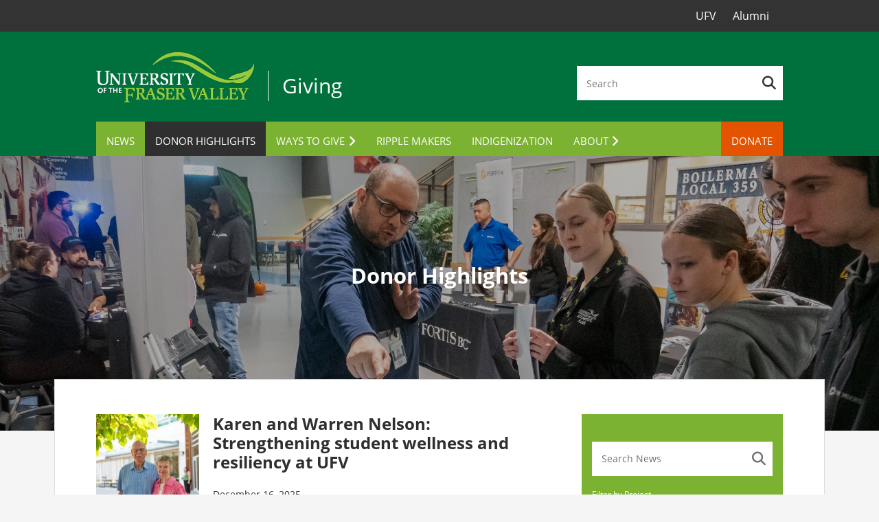

--- FILE ---
content_type: text/html; charset=UTF-8
request_url: https://giving.ufv.ca/news/
body_size: 50211
content:
<!doctype html>
<!--[if IE 8 ]>    <html class="ie ie8 lt-ie6 lt-ie7 no-js" lang="en"> <![endif]-->
<!--[if IE 9 ]>    <html class="ie ie9 lt-ie6 lt-ie7 lt-ie8 no-js" lang="en"> <![endif]-->
<!--[if gt IE 9]><!--><html class="no-js" lang="en-US"><!--<![endif]-->
<head>

	<title>News &#8211; UFV Giving</title>

	<meta property="og:title" content="News &#8211; UFV Giving" />
<meta property="og:site_name" content="UFV Giving" />
<meta property="og:url" content="https://giving.ufv.ca/news/" />
<meta property="og:description" content="University of the Fraser Valley" />
<meta property="og:image" content="https://giving.ufv.ca/wp-content/uploads/2015/06/UFVGivingLogo.png" />
<meta name="twitter:card" content="summary" />
<meta property="twitter:title" content="News &#8211; UFV Giving" />
<meta property="twitter:url" content="https://giving.ufv.ca/news/" />
<meta property="twitter:description" content="University of the Fraser Valley" />
<meta property="twitter:image" content="https://giving.ufv.ca/wp-content/uploads/2015/06/UFVGivingLogo.png" />

	
	<meta name="viewport" content="width=device-width, initial-scale=1">
	<meta http-equiv="content-type" content="text/html; charset=UTF-8" />
	<meta http-equiv="X-UA-Compatible" content="IE=edge,chrome=1">

		<!-- This bit of the uggliest code you've ever seen deals with an icon font loading issue in IE8 -->
		<!--[if IE 8]>
				<style>html.ie-force-pseudo-refresh :before,html.ie-force-pseudo-refresh :after {content : none !important;}</style>
				<script>window.attachEvent&&!window.addEventListener&&window.attachEvent("onload",function(){var a=document.documentElement,b=a.className;a.className=b+" ie-force-pseudo-refresh",setTimeout(function(){a.className=b},10)});</script>
		<![endif]-->

	<link rel="apple-touch-icon" sizes="57x57" href="https://giving.ufv.ca/wp-content/themes/ufv/images/favicons/apple-touch-icon-57x57.png">
<link rel="apple-touch-icon" sizes="60x60" href="https://giving.ufv.ca/wp-content/themes/ufv/images/favicons/apple-touch-icon-60x60.png">
<link rel="apple-touch-icon" sizes="72x72" href="https://giving.ufv.ca/wp-content/themes/ufv/images/favicons/apple-touch-icon-72x72.png">
<link rel="apple-touch-icon" sizes="76x76" href="https://giving.ufv.ca/wp-content/themes/ufv/images/favicons/apple-touch-icon-76x76.png">
<link rel="apple-touch-icon" sizes="114x114" href="https://giving.ufv.ca/wp-content/themes/ufv/images/favicons/apple-touch-icon-114x114.png">
<link rel="apple-touch-icon" sizes="120x120" href="https://giving.ufv.ca/wp-content/themes/ufv/images/favicons/apple-touch-icon-120x120.png">
<link rel="apple-touch-icon" sizes="144x144" href="https://giving.ufv.ca/wp-content/themes/ufv/images/favicons/apple-touch-icon-144x144.png">
<link rel="apple-touch-icon" sizes="152x152" href="https://giving.ufv.ca/wp-content/themes/ufv/images/favicons/apple-touch-icon-152x152.png">
<link rel="apple-touch-icon" sizes="180x180" href="https://giving.ufv.ca/wp-content/themes/ufv/images/favicons/apple-touch-icon-180x180.png">
<link rel="icon" type="image/png" href="https://giving.ufv.ca/wp-content/themes/ufv/images/favicons/favicon-32x32.png" sizes="32x32">
<link rel="icon" type="image/png" href="https://giving.ufv.ca/wp-content/themes/ufv/images/favicons/favicon-194x194.png" sizes="194x194">
<link rel="icon" type="image/png" href="https://giving.ufv.ca/wp-content/themes/ufv/images/favicons/favicon-96x96.png" sizes="96x96">
<link rel="icon" type="image/png" href="https://giving.ufv.ca/wp-content/themes/ufv/images/favicons/android-chrome-192x192.png" sizes="192x192">
<link rel="icon" type="image/png" href="https://giving.ufv.ca/wp-content/themes/ufv/images/favicons/favicon-16x16.png" sizes="16x16">
<link rel="manifest" href="https://giving.ufv.ca/wp-content/themes/ufv/images/favicons/manifest.json">
<link rel="shortcut icon" href="https://giving.ufv.ca/wp-content/themes/ufv/images/favicons/favicon.ico">
<meta name="msapplication-TileColor" content="#2b5797">
<meta name="msapplication-TileImage" content="https://giving.ufv.ca/wp-content/themes/ufv/images/favicons/mstile-144x144.png">
<meta name="msapplication-config" content="https://giving.ufv.ca/wp-content/themes/ufv/images/favicons/browserconfig.xml">
<meta name="theme-color" content="#ffffff">

	<script src="//use.typekit.net/itt6mrp.js"></script>
	<script>try{Typekit.load();}catch(e){}</script>

	<link rel="stylesheet" type="text/css" media="all" href="https://giving.ufv.ca/wp-content/themes/ufv/stylesheets/css/screen.css" />
	<link rel="shortcut icon" href="https://giving.ufv.ca/wp-content/themes/ufv/images/favicon.ico?ver=2">
	<link rel="alternate" type="application/rss+xml" title="UFV Giving Feed" href="https://giving.ufv.ca/feed/" />

	<meta name='robots' content='max-image-preview:large' />
<link rel='dns-prefetch' href='//code.jquery.com' />
<link rel='dns-prefetch' href='//kit.fontawesome.com' />
<link rel='dns-prefetch' href='//www.googletagmanager.com' />
<link rel="alternate" type="application/rss+xml" title="UFV Giving &raquo; News Feed" href="https://giving.ufv.ca/news/feed/" />
<style id='wp-img-auto-sizes-contain-inline-css' type='text/css'>
img:is([sizes=auto i],[sizes^="auto," i]){contain-intrinsic-size:3000px 1500px}
/*# sourceURL=wp-img-auto-sizes-contain-inline-css */
</style>
<style id='wp-emoji-styles-inline-css' type='text/css'>

	img.wp-smiley, img.emoji {
		display: inline !important;
		border: none !important;
		box-shadow: none !important;
		height: 1em !important;
		width: 1em !important;
		margin: 0 0.07em !important;
		vertical-align: -0.1em !important;
		background: none !important;
		padding: 0 !important;
	}
/*# sourceURL=wp-emoji-styles-inline-css */
</style>
<link rel='stylesheet' id='wp-block-library-css' href='https://giving.ufv.ca/wp-includes/css/dist/block-library/style.min.css?ver=6.9' type='text/css' media='all' />
<style id='global-styles-inline-css' type='text/css'>
:root{--wp--preset--aspect-ratio--square: 1;--wp--preset--aspect-ratio--4-3: 4/3;--wp--preset--aspect-ratio--3-4: 3/4;--wp--preset--aspect-ratio--3-2: 3/2;--wp--preset--aspect-ratio--2-3: 2/3;--wp--preset--aspect-ratio--16-9: 16/9;--wp--preset--aspect-ratio--9-16: 9/16;--wp--preset--color--black: #000000;--wp--preset--color--cyan-bluish-gray: #abb8c3;--wp--preset--color--white: #ffffff;--wp--preset--color--pale-pink: #f78da7;--wp--preset--color--vivid-red: #cf2e2e;--wp--preset--color--luminous-vivid-orange: #ff6900;--wp--preset--color--luminous-vivid-amber: #fcb900;--wp--preset--color--light-green-cyan: #7bdcb5;--wp--preset--color--vivid-green-cyan: #00d084;--wp--preset--color--pale-cyan-blue: #8ed1fc;--wp--preset--color--vivid-cyan-blue: #0693e3;--wp--preset--color--vivid-purple: #9b51e0;--wp--preset--gradient--vivid-cyan-blue-to-vivid-purple: linear-gradient(135deg,rgb(6,147,227) 0%,rgb(155,81,224) 100%);--wp--preset--gradient--light-green-cyan-to-vivid-green-cyan: linear-gradient(135deg,rgb(122,220,180) 0%,rgb(0,208,130) 100%);--wp--preset--gradient--luminous-vivid-amber-to-luminous-vivid-orange: linear-gradient(135deg,rgb(252,185,0) 0%,rgb(255,105,0) 100%);--wp--preset--gradient--luminous-vivid-orange-to-vivid-red: linear-gradient(135deg,rgb(255,105,0) 0%,rgb(207,46,46) 100%);--wp--preset--gradient--very-light-gray-to-cyan-bluish-gray: linear-gradient(135deg,rgb(238,238,238) 0%,rgb(169,184,195) 100%);--wp--preset--gradient--cool-to-warm-spectrum: linear-gradient(135deg,rgb(74,234,220) 0%,rgb(151,120,209) 20%,rgb(207,42,186) 40%,rgb(238,44,130) 60%,rgb(251,105,98) 80%,rgb(254,248,76) 100%);--wp--preset--gradient--blush-light-purple: linear-gradient(135deg,rgb(255,206,236) 0%,rgb(152,150,240) 100%);--wp--preset--gradient--blush-bordeaux: linear-gradient(135deg,rgb(254,205,165) 0%,rgb(254,45,45) 50%,rgb(107,0,62) 100%);--wp--preset--gradient--luminous-dusk: linear-gradient(135deg,rgb(255,203,112) 0%,rgb(199,81,192) 50%,rgb(65,88,208) 100%);--wp--preset--gradient--pale-ocean: linear-gradient(135deg,rgb(255,245,203) 0%,rgb(182,227,212) 50%,rgb(51,167,181) 100%);--wp--preset--gradient--electric-grass: linear-gradient(135deg,rgb(202,248,128) 0%,rgb(113,206,126) 100%);--wp--preset--gradient--midnight: linear-gradient(135deg,rgb(2,3,129) 0%,rgb(40,116,252) 100%);--wp--preset--font-size--small: 13px;--wp--preset--font-size--medium: 20px;--wp--preset--font-size--large: 36px;--wp--preset--font-size--x-large: 42px;--wp--preset--spacing--20: 0.44rem;--wp--preset--spacing--30: 0.67rem;--wp--preset--spacing--40: 1rem;--wp--preset--spacing--50: 1.5rem;--wp--preset--spacing--60: 2.25rem;--wp--preset--spacing--70: 3.38rem;--wp--preset--spacing--80: 5.06rem;--wp--preset--shadow--natural: 6px 6px 9px rgba(0, 0, 0, 0.2);--wp--preset--shadow--deep: 12px 12px 50px rgba(0, 0, 0, 0.4);--wp--preset--shadow--sharp: 6px 6px 0px rgba(0, 0, 0, 0.2);--wp--preset--shadow--outlined: 6px 6px 0px -3px rgb(255, 255, 255), 6px 6px rgb(0, 0, 0);--wp--preset--shadow--crisp: 6px 6px 0px rgb(0, 0, 0);}:where(.is-layout-flex){gap: 0.5em;}:where(.is-layout-grid){gap: 0.5em;}body .is-layout-flex{display: flex;}.is-layout-flex{flex-wrap: wrap;align-items: center;}.is-layout-flex > :is(*, div){margin: 0;}body .is-layout-grid{display: grid;}.is-layout-grid > :is(*, div){margin: 0;}:where(.wp-block-columns.is-layout-flex){gap: 2em;}:where(.wp-block-columns.is-layout-grid){gap: 2em;}:where(.wp-block-post-template.is-layout-flex){gap: 1.25em;}:where(.wp-block-post-template.is-layout-grid){gap: 1.25em;}.has-black-color{color: var(--wp--preset--color--black) !important;}.has-cyan-bluish-gray-color{color: var(--wp--preset--color--cyan-bluish-gray) !important;}.has-white-color{color: var(--wp--preset--color--white) !important;}.has-pale-pink-color{color: var(--wp--preset--color--pale-pink) !important;}.has-vivid-red-color{color: var(--wp--preset--color--vivid-red) !important;}.has-luminous-vivid-orange-color{color: var(--wp--preset--color--luminous-vivid-orange) !important;}.has-luminous-vivid-amber-color{color: var(--wp--preset--color--luminous-vivid-amber) !important;}.has-light-green-cyan-color{color: var(--wp--preset--color--light-green-cyan) !important;}.has-vivid-green-cyan-color{color: var(--wp--preset--color--vivid-green-cyan) !important;}.has-pale-cyan-blue-color{color: var(--wp--preset--color--pale-cyan-blue) !important;}.has-vivid-cyan-blue-color{color: var(--wp--preset--color--vivid-cyan-blue) !important;}.has-vivid-purple-color{color: var(--wp--preset--color--vivid-purple) !important;}.has-black-background-color{background-color: var(--wp--preset--color--black) !important;}.has-cyan-bluish-gray-background-color{background-color: var(--wp--preset--color--cyan-bluish-gray) !important;}.has-white-background-color{background-color: var(--wp--preset--color--white) !important;}.has-pale-pink-background-color{background-color: var(--wp--preset--color--pale-pink) !important;}.has-vivid-red-background-color{background-color: var(--wp--preset--color--vivid-red) !important;}.has-luminous-vivid-orange-background-color{background-color: var(--wp--preset--color--luminous-vivid-orange) !important;}.has-luminous-vivid-amber-background-color{background-color: var(--wp--preset--color--luminous-vivid-amber) !important;}.has-light-green-cyan-background-color{background-color: var(--wp--preset--color--light-green-cyan) !important;}.has-vivid-green-cyan-background-color{background-color: var(--wp--preset--color--vivid-green-cyan) !important;}.has-pale-cyan-blue-background-color{background-color: var(--wp--preset--color--pale-cyan-blue) !important;}.has-vivid-cyan-blue-background-color{background-color: var(--wp--preset--color--vivid-cyan-blue) !important;}.has-vivid-purple-background-color{background-color: var(--wp--preset--color--vivid-purple) !important;}.has-black-border-color{border-color: var(--wp--preset--color--black) !important;}.has-cyan-bluish-gray-border-color{border-color: var(--wp--preset--color--cyan-bluish-gray) !important;}.has-white-border-color{border-color: var(--wp--preset--color--white) !important;}.has-pale-pink-border-color{border-color: var(--wp--preset--color--pale-pink) !important;}.has-vivid-red-border-color{border-color: var(--wp--preset--color--vivid-red) !important;}.has-luminous-vivid-orange-border-color{border-color: var(--wp--preset--color--luminous-vivid-orange) !important;}.has-luminous-vivid-amber-border-color{border-color: var(--wp--preset--color--luminous-vivid-amber) !important;}.has-light-green-cyan-border-color{border-color: var(--wp--preset--color--light-green-cyan) !important;}.has-vivid-green-cyan-border-color{border-color: var(--wp--preset--color--vivid-green-cyan) !important;}.has-pale-cyan-blue-border-color{border-color: var(--wp--preset--color--pale-cyan-blue) !important;}.has-vivid-cyan-blue-border-color{border-color: var(--wp--preset--color--vivid-cyan-blue) !important;}.has-vivid-purple-border-color{border-color: var(--wp--preset--color--vivid-purple) !important;}.has-vivid-cyan-blue-to-vivid-purple-gradient-background{background: var(--wp--preset--gradient--vivid-cyan-blue-to-vivid-purple) !important;}.has-light-green-cyan-to-vivid-green-cyan-gradient-background{background: var(--wp--preset--gradient--light-green-cyan-to-vivid-green-cyan) !important;}.has-luminous-vivid-amber-to-luminous-vivid-orange-gradient-background{background: var(--wp--preset--gradient--luminous-vivid-amber-to-luminous-vivid-orange) !important;}.has-luminous-vivid-orange-to-vivid-red-gradient-background{background: var(--wp--preset--gradient--luminous-vivid-orange-to-vivid-red) !important;}.has-very-light-gray-to-cyan-bluish-gray-gradient-background{background: var(--wp--preset--gradient--very-light-gray-to-cyan-bluish-gray) !important;}.has-cool-to-warm-spectrum-gradient-background{background: var(--wp--preset--gradient--cool-to-warm-spectrum) !important;}.has-blush-light-purple-gradient-background{background: var(--wp--preset--gradient--blush-light-purple) !important;}.has-blush-bordeaux-gradient-background{background: var(--wp--preset--gradient--blush-bordeaux) !important;}.has-luminous-dusk-gradient-background{background: var(--wp--preset--gradient--luminous-dusk) !important;}.has-pale-ocean-gradient-background{background: var(--wp--preset--gradient--pale-ocean) !important;}.has-electric-grass-gradient-background{background: var(--wp--preset--gradient--electric-grass) !important;}.has-midnight-gradient-background{background: var(--wp--preset--gradient--midnight) !important;}.has-small-font-size{font-size: var(--wp--preset--font-size--small) !important;}.has-medium-font-size{font-size: var(--wp--preset--font-size--medium) !important;}.has-large-font-size{font-size: var(--wp--preset--font-size--large) !important;}.has-x-large-font-size{font-size: var(--wp--preset--font-size--x-large) !important;}
/*# sourceURL=global-styles-inline-css */
</style>

<style id='classic-theme-styles-inline-css' type='text/css'>
/*! This file is auto-generated */
.wp-block-button__link{color:#fff;background-color:#32373c;border-radius:9999px;box-shadow:none;text-decoration:none;padding:calc(.667em + 2px) calc(1.333em + 2px);font-size:1.125em}.wp-block-file__button{background:#32373c;color:#fff;text-decoration:none}
/*# sourceURL=/wp-includes/css/classic-themes.min.css */
</style>
<style id='font-awesome-svg-styles-default-inline-css' type='text/css'>
.svg-inline--fa {
  display: inline-block;
  height: 1em;
  overflow: visible;
  vertical-align: -.125em;
}
/*# sourceURL=font-awesome-svg-styles-default-inline-css */
</style>
<link rel='stylesheet' id='font-awesome-svg-styles-css' href='https://giving.ufv.ca/wp-content/uploads/font-awesome/v6.6.0/css/svg-with-js.css' type='text/css' media='all' />
<style id='font-awesome-svg-styles-inline-css' type='text/css'>
   .wp-block-font-awesome-icon svg::before,
   .wp-rich-text-font-awesome-icon svg::before {content: unset;}
/*# sourceURL=font-awesome-svg-styles-inline-css */
</style>
<link rel='stylesheet' id='page-list-style-css' href='https://giving.ufv.ca/wp-content/plugins/page-list/css/page-list.css?ver=5.9' type='text/css' media='all' />
<link rel='stylesheet' id='fresco_css-css' href='https://giving.ufv.ca/wp-content/themes/ufv/includes/fresco/fresco.css?ver=6.9' type='text/css' media='all' />
<script type="text/javascript" src="https://code.jquery.com/jquery-1.11.1.min.js" id="jquery-js"></script>
<script type="text/javascript" src="https://giving.ufv.ca/wp-content/themes/ufv/js/dist/application-head.js?ver=6.9" id="apphead-js"></script>
<script defer crossorigin="anonymous" type="text/javascript" src="https://kit.fontawesome.com/7224ac2ea7.js" id="font-awesome-official-js"></script>
<link rel="https://api.w.org/" href="https://giving.ufv.ca/wp-json/" /><meta name="generator" content="Site Kit by Google 1.170.0" /><style>
.paver-sidebar
	{
		text-align:center;
	}
.paver-sidebar img
	{
		margin-bottom:2px;
		margin-top:5px;
	}

	.cta__item--goal h3 {
	font-size: 17px;
	font-weight: 400;
	text-align: center;
}
.wp-image-8724, 
	.wp-image-8725,
	.wp-image-8739,
	.wp-image-8738
	{
		width:200px;
		height:200px;
	}

</style>
<style type="text/css">.recentcomments a{display:inline !important;padding:0 !important;margin:0 !important;}</style>		<style type="text/css" id="wp-custom-css">
			.hero h1::after {
	display: block;
	content: " ";
	width: 60px;
	margin: 20px auto;
	background: #fff;
	display: none;
}

#findstory {
	text-align: center;
	margin-bottom: 400px;
}

#findstory h2 {
	display: none;
}

#findstory label span {
	display: none;
}

#findstory input.search-field {
	background: #ebebeb;
	width: 400px;
	padding: 15px;
	color: #000000;
	font-size: 20px;
}

#findstory input.search-submit {
	padding: 15px;
	margin-left: 20px;
	background: none;
	background-color: #00703c;
	color: #fff;
	text-transform: uppercase;
	font-size: 18px;
	letter-spacing: 1px;
}

.video-container {
	position: relative;
	padding-bottom: 56.25%;
	padding-top: 30px;
	height: 0;
	overflow: hidden;
}

.video-container iframe, .video-container object, .video-container embed {
	position: absolute;
	top: 0;
	left: 0;
	width: 100%;
	height: 100%;
}

.entry-content img, .entry-content iframe, .entry-content object, .entry-content embed {
	max-width: 100%;
}

.site-form {
	position: relative;
	padding: 12px;
	background: #fff;
}

#masthead .site-header__searchbox {
	float: right;
	width: 300px;
	margin-top: 20px;
}

.site-form__submit-wrapper::after {
	position: absolute;
	display: inline-block;
	top: 12px;
	margin: 0 0 0 -30px;
	content: "";
	-moz-transition: color 0.25s;
	-o-transition: color 0.25s;
	-webkit-transition: color 0.25s;
	transition: color 0.25s;
	font-size: 20px;
}

.cl-platinum {
	max-width: 200px;
}

@media only screen and (max-width: 600px) {
	.cl-platinum {
		max-width: 180px;
	}

	.wysiwyg h1 {
		font-size: 3rem;
	}
}

.cl-gold {
	max-width: 200px;
}

@media only screen and (max-width: 600px) {
	.cl-gold {
		max-width: 150px;
	}
}

.cta--sidebar .cta__item ul li {
	padding: 0;
	padding-left: 0px;
	padding-bottom: 10px;
	list-style: disc;
	margin-left: 15px;
}

.cta--sidebar .cta__item ul {
	margin-bottom: 20px;
}

.cta__item {
	background-color: #2ec0e3;
}

.hero {
	background-color: #2ec0e3;
}

.iframe-container {
	position: relative;
	width: 100%;
	padding-bottom: 56.25%;
	height: 0;
}

.iframe-container iframe {
	position: absolute;
	top: 0;
	left: 0;
	width: 100%;
	height: 100%;
}

ul.children {
	display: normal;
}

.button {
	background-color: #e45300;
	border: none;
	color: white;
	padding: 15px 32px;
	text-align: center;
	text-decoration: none;
	display: inline-block;
	font-size: 16px;
	margin: 4px 2px;
	cursor: pointer;
}

.button:hover {
	background-color: #00703c;
	color: white;
}

.sidebar__post-content.wysiwyg.cta.cta--sidebar {
	display: none;
}

.hero__content {
	padding-bottom: 50px;
}

.content-listing.module.module--dark.content-listing--initiatives {
	display: none;
}

#menu-item-34 {
	display: none;
}

.hero h1 {
	position: relative;
	margin: 0;
	font-size: 3.1rem;
}

@import url('https://fonts.googleapis.com/css2?family=Open+Sans:wght@300;400;500;600;700;800&display=swap');

body {
	font-family: "pt-serif", "Helvetica Neue", Arial, sans-serif;
	font-family: 'Open Sans', sans-serif;
	color: #333;
	font-size: 16px !important;
	line-height: 26px;
}

.wysiwyg p, .wysiwyg ul, .wysiwyg ol {
	font-size: 16px;
	margin-bottom: 26px;
	color: #333;
}

p, ul, ol {
	font-size: 16px;
	margin-bottom: 10.52632%;

}

.content-listing__item-content h1 {
	font-size: 30px;
	margin-bottom: 20px;
}

ul.children {
	display: normal;
	display: none;
}		</style>
		</head>
<body class="archive post-type-archive post-type-archive-news wp-theme-ufv has-hero has-post-thumbnail subpage no-comments has-sidebar-towngown has-sidebar-primary has-sidebars-2">

	<div class="skip-links">
		<a href="#main-content" class="skip-links__link js-skip-link" tabindex="0">Skip to main content</a>
	</div>

	<header id="masthead" class="masthead">
		<div class="global-nav">
			<div class="container">
				<!-- <a href="#" id="global-nav__trigger" class="global-nav__trigger js-global-nav__trigger">More +</a> -->
				<ul id="menu-global-navigation" class="global-nav__items"><li id="menu-item-255" class="menu-item menu-item-type-custom menu-item-object-custom menu-item-255 ufv"><a href="http://ufv.ca">UFV</a></li>
<li id="menu-item-387" class="menu-item menu-item-type-custom menu-item-object-custom menu-item-387 alumni"><a href="http://alumni.ufv.ca">Alumni</a></li>
</ul>			</div>
		</div> <!-- .global_nav -->

		<div class="container site-header">
			<a href="/" class="logo"><img src="https://giving.ufv.ca/wp-content/uploads/2015/06/UFVGivingLogo.png" title="University of the Fraser Valley" /></a>
			<span class="logo-tag">Giving</span>
			<div class="site-header__searchbox">

				<form role="search" class="site-form" action="https://giving.ufv.ca/">
	<input type="text" class="site-form__text" name="s" placeholder="Search"/>
	<span class="site-form__submit-wrapper"><input type="submit" class="site-form__submit" value="Search"/></span>
</form>

			</div> <!-- .site-header__searchbox -->
			<a href="#" id="js-nav-toggle" class="site-header__nav-toggle js-nav-toggle"><span class="">Show Main Nav</span></a>
			<div class="site-header__mainnav">

				<ul id="menu-primary-nav" class="site-header__mainnav-items"><li id="menu-item-34" class="menu-item menu-item-type-custom menu-item-object-custom menu-item-34 make-an-impact"><a href="/projects/" title="projects">Make An Impact</a></li>
<li id="menu-item-35" class="menu-item menu-item-type-custom menu-item-object-custom menu-item-35 news"><a href="/stories/">News</a></li>
<li id="menu-item-36" class="menu-item menu-item-type-custom menu-item-object-custom current-menu-item menu-item-36 donor-highlights"><a href="/news/" aria-current="page">Donor Highlights</a></li>
<li id="menu-item-425" class="menu-item menu-item-type-post_type menu-item-object-page menu-item-has-children menu-item-425 ways-to-give has-children"><a href="https://giving.ufv.ca/ways-to-give/">Ways to Give</a>
<ul class="sub-menu">
	<li id="menu-item-429" class="menu-item menu-item-type-post_type menu-item-object-page menu-item-429 student-awards has-children"><a href="https://giving.ufv.ca/ways-to-give/student-awards/">Student Awards</a></li>
	<li id="menu-item-9272" class="menu-item menu-item-type-post_type menu-item-object-page menu-item-9272 corporate-partnerships has-children"><a href="https://giving.ufv.ca/ways-to-give/corporate-partnerships/">Corporate Partnerships</a></li>
	<li id="menu-item-9241" class="menu-item menu-item-type-post_type menu-item-object-page menu-item-9241 planned-giving"><a href="https://giving.ufv.ca/ways-to-give/planned-giving/">Planned Giving</a></li>
	<li id="menu-item-9105" class="menu-item menu-item-type-post_type menu-item-object-page menu-item-9105 employee-giving"><a href="https://giving.ufv.ca/ways-to-give/employee-giving/">Employee Giving</a></li>
</ul>
</li>
<li id="menu-item-8557" class="menu-item menu-item-type-post_type menu-item-object-page menu-item-8557 ripple-makers"><a href="https://giving.ufv.ca/ufv-ripple-makers/">Ripple Makers</a></li>
<li id="menu-item-9482" class="menu-item menu-item-type-custom menu-item-object-custom menu-item-9482 indigenization"><a href="/indigenization">Indigenization</a></li>
<li id="menu-item-435" class="menu-item menu-item-type-post_type menu-item-object-page menu-item-has-children menu-item-435 about has-children"><a href="https://giving.ufv.ca/about/">About</a>
<ul class="sub-menu">
	<li id="menu-item-436" class="menu-item menu-item-type-post_type menu-item-object-page menu-item-436 contact-us"><a href="https://giving.ufv.ca/about/relationship-and-fund-development/">Contact Us</a></li>
</ul>
</li>
</ul>
				<span class="site-header__mainnav-item site-header__mainnav-item--cta"><a href="https://giving.ufv.ca/ways-to-give/donate-securely-online/">Donate</a></span>

			</div><!-- .site-header__mainnav -->

		</div><!-- .container -->

	</header> <!-- #masthead -->

	
<div id="hero" class="hero">
	<ul class="hero__items js-hero">
		<li class="hero__item">
			<div class="hero__image">

				<img width="2048" height="1000" src="https://giving.ufv.ca/wp-content/uploads/2025/12/Photo-3-2048x1000.jpg" class="attachment-hero-subpage size-hero-subpage" alt="A man gestures and points while explaining technical equipment displayed on a table to a small group of students at an indoor career or industry event. Booths, banners, and other attendees are visible in the background, creating a hands on learning and networking environment." decoding="async" fetchpriority="high" />
			</div>
									<div class="hero__wrapper">
						<div class="hero__inner">
							<div class="hero__content">

									<h1>Donor Highlights</h1>
							</div><!-- .hero__content -->
						</div><!-- .hero__inner -->
					</div><!-- .hero__wrapper -->
						</li><!-- .hero__item -->
	</ul><!-- .hero__items -->
</div><!-- #hero -->

<div id="main-content" class="main-content container"><div class="content-listing content-listing--full content-listing--news main-content__body-col"><article id="post-9494" class="post-9494 news type-news status-publish has-post-thumbnail hentry content-listing__item content-listing__item--news no-comments odd">

		<a href="https://giving.ufv.ca/news/karen-and-warren-nelson-strengthening-student-wellness-and-resiliency-at-ufv/" class="content-listing__thm-link"><img width="223" height="223" src="https://giving.ufv.ca/wp-content/uploads/2025/12/e3d3cd6e-0189-4b74-848c-e1838cb2a5c3-223x223.jpg" class="attachment-inline-thumb size-inline-thumb wp-post-image" alt="An older couple stands outdoors on the UFV campus, posing together in front of a modern building. The man wears glasses and a blue short sleeve button up shirt, and the woman wears a pink patterned jacket over a light top. Green tree leaves frame the top of the image, and a student walks in the background near the building entrance." decoding="async" srcset="https://giving.ufv.ca/wp-content/uploads/2025/12/e3d3cd6e-0189-4b74-848c-e1838cb2a5c3-223x223.jpg 223w, https://giving.ufv.ca/wp-content/uploads/2025/12/e3d3cd6e-0189-4b74-848c-e1838cb2a5c3-150x150.jpg 150w" sizes="(max-width: 223px) 100vw, 223px" /></a>
				<div class="content-listing__item-content">
			<h1 class="content-listing__item-title"><a href="https://giving.ufv.ca/news/karen-and-warren-nelson-strengthening-student-wellness-and-resiliency-at-ufv/">Karen and Warren Nelson: Strengthening student wellness and resiliency at UFV</a></h1>
			<ul class="content-listing__meta meta">
				December 16, 2025<li></li>			</ul>
			<p><strong>Recognizing student potential<br />
</strong>For Karen and Warren Nelson, supporting students is about recognizing potential and standing with people who are working hard to shape their futures. They know first hand how access to education can...<a href="https://giving.ufv.ca/news/karen-and-warren-nelson-strengthening-student-wellness-and-resiliency-at-ufv/" class="read-more"><span class="u__sr-only">Read More</span></a></p>
		</div>

</article><!-- #post-9494 -->
<article id="post-9251" class="post-9251 news type-news status-publish has-post-thumbnail hentry content-listing__item content-listing__item--news no-comments even">

		<a href="https://giving.ufv.ca/news/a-heartfelt-thank-you/" class="content-listing__thm-link"><img width="223" height="223" src="https://giving.ufv.ca/wp-content/uploads/2024/06/Nursing-Anne-Simulator-223x223.png" class="attachment-inline-thumb size-inline-thumb wp-post-image" alt="" decoding="async" srcset="https://giving.ufv.ca/wp-content/uploads/2024/06/Nursing-Anne-Simulator-223x223.png 223w, https://giving.ufv.ca/wp-content/uploads/2024/06/Nursing-Anne-Simulator-150x150.png 150w" sizes="(max-width: 223px) 100vw, 223px" /></a>
				<div class="content-listing__item-content">
			<h1 class="content-listing__item-title"><a href="https://giving.ufv.ca/news/a-heartfelt-thank-you/">A Heartfelt Thank You</a></h1>
			<ul class="content-listing__meta meta">
				June 18, 2024<li></li>			</ul>
			<p>University of the Fraser Valley’s (UFV) School of Nursing is excited to share the news of a remarkable enhancement to their program.</p>
<p>Thanks to the generous support...<a href="https://giving.ufv.ca/news/a-heartfelt-thank-you/" class="read-more"><span class="u__sr-only">Read More</span></a></p>
		</div>

</article><!-- #post-9251 -->
<article id="post-9223" class="post-9223 news type-news status-publish has-post-thumbnail hentry content-listing__item content-listing__item--news no-comments odd">

		<a href="https://giving.ufv.ca/news/dr-malwinder-s-dhami-continues-legacy-of-generosity-with-twelfth-endowed-leadership-award-at-ufv/" class="content-listing__thm-link"><img width="223" height="223" src="https://giving.ufv.ca/wp-content/uploads/2024/03/Dhami-and-friends-223x223.jpg" class="attachment-inline-thumb size-inline-thumb wp-post-image" alt="" decoding="async" loading="lazy" srcset="https://giving.ufv.ca/wp-content/uploads/2024/03/Dhami-and-friends-223x223.jpg 223w, https://giving.ufv.ca/wp-content/uploads/2024/03/Dhami-and-friends-150x150.jpg 150w" sizes="auto, (max-width: 223px) 100vw, 223px" /></a>
				<div class="content-listing__item-content">
			<h1 class="content-listing__item-title"><a href="https://giving.ufv.ca/news/dr-malwinder-s-dhami-continues-legacy-of-generosity-with-twelfth-endowed-leadership-award-at-ufv/">Dr. Malwinder S. Dhami Continues Legacy of Generosity with Twelfth Endowed Leadership Award at UFV</a></h1>
			<ul class="content-listing__meta meta">
				March 5, 2024<li></li>			</ul>
			<p>Dr. Malwinder S. Dhami of Abbotsford continues his philanthropic journey with an extraordinary act of generosity – establishing the twelfth endowed leadership award at the University...<a href="https://giving.ufv.ca/news/dr-malwinder-s-dhami-continues-legacy-of-generosity-with-twelfth-endowed-leadership-award-at-ufv/" class="read-more"><span class="u__sr-only">Read More</span></a></p>
		</div>

</article><!-- #post-9223 -->
<article id="post-9226" class="post-9226 news type-news status-publish has-post-thumbnail hentry content-listing__item content-listing__item--news no-comments even">

		<a href="https://giving.ufv.ca/news/barbara-moon-honored-with-ufv-ripple-makers-loyalty-and-legacy-paddles-for-28-years-of-giving/" class="content-listing__thm-link"><img width="223" height="223" src="https://giving.ufv.ca/wp-content/uploads/2024/03/Moon-2-223x223.jpg" class="attachment-inline-thumb size-inline-thumb wp-post-image" alt="" decoding="async" loading="lazy" srcset="https://giving.ufv.ca/wp-content/uploads/2024/03/Moon-2-223x223.jpg 223w, https://giving.ufv.ca/wp-content/uploads/2024/03/Moon-2-150x150.jpg 150w" sizes="auto, (max-width: 223px) 100vw, 223px" /></a>
				<div class="content-listing__item-content">
			<h1 class="content-listing__item-title"><a href="https://giving.ufv.ca/news/barbara-moon-honored-with-ufv-ripple-makers-loyalty-and-legacy-paddles-for-28-years-of-giving/">Barbara Moon Honored with UFV Ripple Makers Loyalty and Legacy Paddles for 28 Years of Giving</a></h1>
			<ul class="content-listing__meta meta">
				<li></li>			</ul>
			<p>On  November 22, the University of the Fraser Valley (UFV) celebrated the remarkable contributions of Barbara Moon, a dedicated member of the UFV community since 1978. Moon's enduring commitment to education and philanthropy in...<a href="https://giving.ufv.ca/news/barbara-moon-honored-with-ufv-ripple-makers-loyalty-and-legacy-paddles-for-28-years-of-giving/" class="read-more"><span class="u__sr-only">Read More</span></a></p>
		</div>

</article><!-- #post-9226 -->
<article id="post-9206" class="post-9206 news type-news status-publish has-post-thumbnail hentry content-listing__item content-listing__item--news no-comments odd">

		<a href="https://giving.ufv.ca/news/celebrating-our-ripple-makers/" class="content-listing__thm-link"><img width="223" height="223" src="https://giving.ufv.ca/wp-content/uploads/2023/12/52925009367_92a36f43e5_k-223x223.jpg" class="attachment-inline-thumb size-inline-thumb wp-post-image" alt="" decoding="async" loading="lazy" srcset="https://giving.ufv.ca/wp-content/uploads/2023/12/52925009367_92a36f43e5_k-223x223.jpg 223w, https://giving.ufv.ca/wp-content/uploads/2023/12/52925009367_92a36f43e5_k-150x150.jpg 150w" sizes="auto, (max-width: 223px) 100vw, 223px" /></a>
				<div class="content-listing__item-content">
			<h1 class="content-listing__item-title"><a href="https://giving.ufv.ca/news/celebrating-our-ripple-makers/">Celebrating our Ripple Makers</a></h1>
			<ul class="content-listing__meta meta">
				December 18, 2023<li></li><li><a href="https://giving.ufv.ca/projects/investing-in-students/">Investing in students</a></li>			</ul>
			<p>UFV’s Ripple Makers program is a society of donors who support the University of the Fraser Valley. Through Ripple Makers, donors are celebrated for the ripple effect their gifts create in education, innovation, and...<a href="https://giving.ufv.ca/news/celebrating-our-ripple-makers/" class="read-more"><span class="u__sr-only">Read More</span></a></p>
		</div>

</article><!-- #post-9206 -->
<article id="post-9201" class="post-9201 news type-news status-publish has-post-thumbnail hentry content-listing__item content-listing__item--news no-comments even">

		<a href="https://giving.ufv.ca/news/celebrating-ufv-ripple-makers-angela-au-and-allen-au/" class="content-listing__thm-link"><img width="223" height="223" src="https://giving.ufv.ca/wp-content/uploads/2023/12/Angela-and-Allen-Au-Paddle-Presentation-Group-picture-indoors-223x223.jpg" class="attachment-inline-thumb size-inline-thumb wp-post-image" alt="A group of people holding a paddle." decoding="async" loading="lazy" srcset="https://giving.ufv.ca/wp-content/uploads/2023/12/Angela-and-Allen-Au-Paddle-Presentation-Group-picture-indoors-223x223.jpg 223w, https://giving.ufv.ca/wp-content/uploads/2023/12/Angela-and-Allen-Au-Paddle-Presentation-Group-picture-indoors-150x150.jpg 150w" sizes="auto, (max-width: 223px) 100vw, 223px" /></a>
				<div class="content-listing__item-content">
			<h1 class="content-listing__item-title"><a href="https://giving.ufv.ca/news/celebrating-ufv-ripple-makers-angela-au-and-allen-au/">Celebrating UFV Ripple Makers: Angela Au and Allen Au</a></h1>
			<ul class="content-listing__meta meta">
				December 13, 2023<li></li>			</ul>
			<p><a href="https://giving.ufv.ca/wp-content/uploads/2023/12/Angela-and-Allen-Au-Paddle-Presentation-Group-picture-indoors.jpg"></a></p>
<p>In the heart of the Fraser Valley, the University of the Fraser Valley (UFV) is known for education, innovation,...<a href="https://giving.ufv.ca/news/celebrating-ufv-ripple-makers-angela-au-and-allen-au/" class="read-more"><span class="u__sr-only">Read More</span></a></p>
		</div>

</article><!-- #post-9201 -->
<article id="post-9190" class="post-9190 news type-news status-publish has-post-thumbnail hentry content-listing__item content-listing__item--news no-comments odd">

		<a href="https://giving.ufv.ca/news/making-waves-ufv-ripple-makers-celebrated-at-presidents-november-7th-reception/" class="content-listing__thm-link"><img width="223" height="223" src="https://giving.ufv.ca/wp-content/uploads/2023/12/TTC-Tour-223x223.jpg" class="attachment-inline-thumb size-inline-thumb wp-post-image" alt="Trades and Technology Centre tour." decoding="async" loading="lazy" srcset="https://giving.ufv.ca/wp-content/uploads/2023/12/TTC-Tour-223x223.jpg 223w, https://giving.ufv.ca/wp-content/uploads/2023/12/TTC-Tour-150x150.jpg 150w" sizes="auto, (max-width: 223px) 100vw, 223px" /></a>
				<div class="content-listing__item-content">
			<h1 class="content-listing__item-title"><a href="https://giving.ufv.ca/news/making-waves-ufv-ripple-makers-celebrated-at-presidents-november-7th-reception/">Making Waves: UFV Ripple Makers Celebrated at President’s November 7th Reception</a></h1>
			<ul class="content-listing__meta meta">
				December 1, 2023<li></li>			</ul>
			<p>"Just as ripples spread out when a single pebble is dropped into the water, the actions of individuals can have a far-reaching effect."</em> Those are the words of the Dalai Lama, and they are...<a href="https://giving.ufv.ca/news/making-waves-ufv-ripple-makers-celebrated-at-presidents-november-7th-reception/" class="read-more"><span class="u__sr-only">Read More</span></a></p>
		</div>

</article><!-- #post-9190 -->
<article id="post-9146" class="post-9146 news type-news status-publish has-post-thumbnail hentry content-listing__item content-listing__item--news no-comments even">

		<a href="https://giving.ufv.ca/news/cultivating-innovation-food-and-agriculture-institute-partners-with-avery-farms-for-a-sustainable-future/" class="content-listing__thm-link"><img width="223" height="223" src="https://giving.ufv.ca/wp-content/uploads/2023/10/2023-10-03_135000-223x223.jpg" class="attachment-inline-thumb size-inline-thumb wp-post-image" alt="" decoding="async" loading="lazy" srcset="https://giving.ufv.ca/wp-content/uploads/2023/10/2023-10-03_135000-223x223.jpg 223w, https://giving.ufv.ca/wp-content/uploads/2023/10/2023-10-03_135000-150x150.jpg 150w" sizes="auto, (max-width: 223px) 100vw, 223px" /></a>
				<div class="content-listing__item-content">
			<h1 class="content-listing__item-title"><a href="https://giving.ufv.ca/news/cultivating-innovation-food-and-agriculture-institute-partners-with-avery-farms-for-a-sustainable-future/">Cultivating Innovation: Food and Agriculture Institute partners with Avery Farms for a sustainable future</a></h1>
			<ul class="content-listing__meta meta">
				October 3, 2023<li></li>			</ul>
			<p>An Okanagan farm focused on sustainability and innovation has teamed up with the Food and Agriculture Institute at the University of the Fraser Valley to provide research opportunities and practicum placements for students.</p>
<p>Garry and...<a href="https://giving.ufv.ca/news/cultivating-innovation-food-and-agriculture-institute-partners-with-avery-farms-for-a-sustainable-future/" class="read-more"><span class="u__sr-only">Read More</span></a></p>
		</div>

</article><!-- #post-9146 -->
<article id="post-9075" class="post-9075 news type-news status-publish has-post-thumbnail hentry content-listing__item content-listing__item--news no-comments odd">

		<a href="https://giving.ufv.ca/news/local-dental-centres-donate-supplies-to-ufv-sus-food-bank/" class="content-listing__thm-link"><img width="223" height="223" src="https://giving.ufv.ca/wp-content/uploads/2023/05/Novo-Dental-donations-223x223.jpg" class="attachment-inline-thumb size-inline-thumb wp-post-image" alt="" decoding="async" loading="lazy" srcset="https://giving.ufv.ca/wp-content/uploads/2023/05/Novo-Dental-donations-223x223.jpg 223w, https://giving.ufv.ca/wp-content/uploads/2023/05/Novo-Dental-donations-150x150.jpg 150w" sizes="auto, (max-width: 223px) 100vw, 223px" /></a>
				<div class="content-listing__item-content">
			<h1 class="content-listing__item-title"><a href="https://giving.ufv.ca/news/local-dental-centres-donate-supplies-to-ufv-sus-food-bank/">Local dental centres  donate supplies to UFV-SUS Food Bank</a></h1>
			<ul class="content-listing__meta meta">
				May 24, 2023<li></li>			</ul>
			<p>When you think of items you would expect to find at a food bank, toothpaste isn’t top-of-mind. But people who struggle to afford groceries also often need help with basic personal items, such as...<a href="https://giving.ufv.ca/news/local-dental-centres-donate-supplies-to-ufv-sus-food-bank/" class="read-more"><span class="u__sr-only">Read More</span></a></p>
		</div>

</article><!-- #post-9075 -->
</div><!-- sidebar 2017 -->

<div id="sidebar" class="main-content__sidebar sidebar">

	<div class="sidebar__filter">

	<form id="sidebar-search" role="search" class="site-form site-form--green" action="https://giving.ufv.ca/">
		<input type="hidden" name="post_type" value="news" />
		<input id="sidebar-search-field" type="text" class="site-form__text" name="s" placeholder="Search News"/>
		<span class="site-form__submit-wrapper"><input type="submit" class="site-form__submit" value="Search"/></span>
	</form>

	<div class="initiative-filter-container">
		<h2>Filter by Project</h2>
		<form id="initiative-filter" role="filter" method="get" class="site-form site-form--filter site-form--green" action="/news/">
			<label class="site-form__select-wrapper">
				<select name="initiative-type" class="site-form__select" onchange='this.form.submit()'>
					<option value="">Choose One...</option>
										<option value="ufv-givingdays-2022"  >Mark your calendar! UFV Giving Days are April 4-6, 2022</option>
										<option value="abbotsford-disaster-relief-fund"  >Abbotsford Disaster Relief Fund</option>
										<option value="ufv-united-way-employee-giving-campaign-2021"  >UFV/United Way Employee Giving Campaign 2021</option>
										<option value="make-a-difference-this-holiday-season"  >Make a difference this holiday season</option>
										<option value="investing-in-students"  >Investing in students</option>
										<option value="leaving-your-legacy"  >Memorial Tributes</option>
										<option value="null">All Projects</option>
				</select>
			</label>
			<noscript><input type="submit" value="Submit"></noscript>
		</form>
			</div>
</div>
<div class="sidebar__post-content wysiwyg cta cta--sidebar">
			</div>

</div><!--  #sidebar -->
<div class="pagination"><span aria-current="page" class="page-numbers current">1</span>
<a class="page-numbers" href="https://giving.ufv.ca/news/page/2/">2</a>
<a class="page-numbers" href="https://giving.ufv.ca/news/page/3/">3</a>
<a class="page-numbers" href="https://giving.ufv.ca/news/page/4/">4</a>
<a class="page-numbers" href="https://giving.ufv.ca/news/page/5/">5</a>
<a class="page-numbers" href="https://giving.ufv.ca/news/page/6/">6</a>
<a class="page-numbers" href="https://giving.ufv.ca/news/page/7/">7</a>
<a class="page-numbers" href="https://giving.ufv.ca/news/page/8/">8</a>
<a class="next page-numbers" href="https://giving.ufv.ca/news/page/2/">Next ›</a></div><div class="main-content__footer module module--dark cta">

	
			<ul class="cta__items js__equal-heights">
				<li class="cta__item-container"><a href="https://giving.ufv.ca/ways-to-give/donate-securely-online/" class="cta__item cta__item--give js__equal-heights-item"><h1>Give Online</h1><p>Your generosity makes a difference!</p></a></li>
				<li class="cta__item-container"><a href="https://giving.ufv.ca/about/relationship-and-fund-development/" class="cta__item cta__item--contact-us js__equal-heights-item"><h1>Contact Us</h1><p>Get in touch with the Relationship and Fund Development Team</p></a></li>
				<li class="cta__item-container"><a href="https://giving.ufv.ca/ways-to-give/student-awards/" class="cta__item cta__item--signup js__equal-heights-item">
				    <h1>Student Awards</h1><p>Discover the impact of scholarships and bursaries</p></a></li>
				<li class="cta__item-container"><a href="https://giving.ufv.ca/ways-to-give/corporate-partnerships/" class="cta__item cta__item--bookstore js__equal-heights-item"><h1>Partnerships</h1><p>Learn about community and corporate partnerships and other engagement opportunities.
				<!--Learn about corporate partnership and sponsorship opportunities.--></p></a></li>
		
	</ul>
</div><!-- .main-content__footer -->
</div><!-- #main-content" -->		<footer id="site-footer" class="site-footer">
			<div class="site-footer__inner container">
				<a href="#" class="logo"><span class="u__sr-only">University of Frasier Valley Alumni</span></a>
				<p class="site-footer__contact">
					<span><a href="https://giving.ufv.ca/about/relationship-and-fund-development/">UFV Relationship and Fund Development</a></span>
					33844 King Road, Abbotsford BC, Canada V2S 7M8<br/>Tel: <a href="tel:6048544595">604-854-4595</a></p>

					<ul class="social social--footer">
								<li class="social__item"><a href="https://www.facebook.com/goUFV/" class="social__icon social__icon--facebook">https://www.facebook.com/goUFV/</a></li>

					
								<li class="social__item"><a href="mailto:giving@ufv.ca" class="social__icon social__icon--email">mailto:giving@ufv.ca</a></li>

					
								<li class="social__item"><a href="https://www.instagram.com/goufv/" class="social__icon social__icon--instagram">https://www.instagram.com/goufv/</a></li>

					
								<li class="social__item"><a href="https://twitter.com/goufv" class="social__icon social__icon--twitter">https://twitter.com/goufv</a></li>

					</ul><!-- .social-nav -->
			</div><!-- .site-footer__inner -->
		</footer><!-- #site-footer -->

		<!-- SCRIPTS -->
		<script type="speculationrules">
{"prefetch":[{"source":"document","where":{"and":[{"href_matches":"/*"},{"not":{"href_matches":["/wp-*.php","/wp-admin/*","/wp-content/uploads/*","/wp-content/*","/wp-content/plugins/*","/wp-content/themes/ufv/*","/*\\?(.+)"]}},{"not":{"selector_matches":"a[rel~=\"nofollow\"]"}},{"not":{"selector_matches":".no-prefetch, .no-prefetch a"}}]},"eagerness":"conservative"}]}
</script>
<script type="text/javascript" src="https://giving.ufv.ca/wp-content/themes/ufv/js/dist/application.js?ver=1.0" id="app-js"></script>
<script type="text/javascript" src="https://giving.ufv.ca/wp-content/themes/ufv/includes/fresco/fresco.js?ver=1" id="fresco_js-js"></script>
<script type="text/javascript" src="https://giving.ufv.ca/wp-content/themes/ufv/includes/fresco/frescoInline.js?ver=1" id="fresco_js_inline-js"></script>
<script id="wp-emoji-settings" type="application/json">
{"baseUrl":"https://s.w.org/images/core/emoji/17.0.2/72x72/","ext":".png","svgUrl":"https://s.w.org/images/core/emoji/17.0.2/svg/","svgExt":".svg","source":{"concatemoji":"https://giving.ufv.ca/wp-includes/js/wp-emoji-release.min.js?ver=6.9"}}
</script>
<script type="module">
/* <![CDATA[ */
/*! This file is auto-generated */
const a=JSON.parse(document.getElementById("wp-emoji-settings").textContent),o=(window._wpemojiSettings=a,"wpEmojiSettingsSupports"),s=["flag","emoji"];function i(e){try{var t={supportTests:e,timestamp:(new Date).valueOf()};sessionStorage.setItem(o,JSON.stringify(t))}catch(e){}}function c(e,t,n){e.clearRect(0,0,e.canvas.width,e.canvas.height),e.fillText(t,0,0);t=new Uint32Array(e.getImageData(0,0,e.canvas.width,e.canvas.height).data);e.clearRect(0,0,e.canvas.width,e.canvas.height),e.fillText(n,0,0);const a=new Uint32Array(e.getImageData(0,0,e.canvas.width,e.canvas.height).data);return t.every((e,t)=>e===a[t])}function p(e,t){e.clearRect(0,0,e.canvas.width,e.canvas.height),e.fillText(t,0,0);var n=e.getImageData(16,16,1,1);for(let e=0;e<n.data.length;e++)if(0!==n.data[e])return!1;return!0}function u(e,t,n,a){switch(t){case"flag":return n(e,"\ud83c\udff3\ufe0f\u200d\u26a7\ufe0f","\ud83c\udff3\ufe0f\u200b\u26a7\ufe0f")?!1:!n(e,"\ud83c\udde8\ud83c\uddf6","\ud83c\udde8\u200b\ud83c\uddf6")&&!n(e,"\ud83c\udff4\udb40\udc67\udb40\udc62\udb40\udc65\udb40\udc6e\udb40\udc67\udb40\udc7f","\ud83c\udff4\u200b\udb40\udc67\u200b\udb40\udc62\u200b\udb40\udc65\u200b\udb40\udc6e\u200b\udb40\udc67\u200b\udb40\udc7f");case"emoji":return!a(e,"\ud83e\u1fac8")}return!1}function f(e,t,n,a){let r;const o=(r="undefined"!=typeof WorkerGlobalScope&&self instanceof WorkerGlobalScope?new OffscreenCanvas(300,150):document.createElement("canvas")).getContext("2d",{willReadFrequently:!0}),s=(o.textBaseline="top",o.font="600 32px Arial",{});return e.forEach(e=>{s[e]=t(o,e,n,a)}),s}function r(e){var t=document.createElement("script");t.src=e,t.defer=!0,document.head.appendChild(t)}a.supports={everything:!0,everythingExceptFlag:!0},new Promise(t=>{let n=function(){try{var e=JSON.parse(sessionStorage.getItem(o));if("object"==typeof e&&"number"==typeof e.timestamp&&(new Date).valueOf()<e.timestamp+604800&&"object"==typeof e.supportTests)return e.supportTests}catch(e){}return null}();if(!n){if("undefined"!=typeof Worker&&"undefined"!=typeof OffscreenCanvas&&"undefined"!=typeof URL&&URL.createObjectURL&&"undefined"!=typeof Blob)try{var e="postMessage("+f.toString()+"("+[JSON.stringify(s),u.toString(),c.toString(),p.toString()].join(",")+"));",a=new Blob([e],{type:"text/javascript"});const r=new Worker(URL.createObjectURL(a),{name:"wpTestEmojiSupports"});return void(r.onmessage=e=>{i(n=e.data),r.terminate(),t(n)})}catch(e){}i(n=f(s,u,c,p))}t(n)}).then(e=>{for(const n in e)a.supports[n]=e[n],a.supports.everything=a.supports.everything&&a.supports[n],"flag"!==n&&(a.supports.everythingExceptFlag=a.supports.everythingExceptFlag&&a.supports[n]);var t;a.supports.everythingExceptFlag=a.supports.everythingExceptFlag&&!a.supports.flag,a.supports.everything||((t=a.source||{}).concatemoji?r(t.concatemoji):t.wpemoji&&t.twemoji&&(r(t.twemoji),r(t.wpemoji)))});
//# sourceURL=https://giving.ufv.ca/wp-includes/js/wp-emoji-loader.min.js
/* ]]> */
</script>
<!-- start Simple Custom CSS and JS -->
<style type="text/css">
.flex-container {
	display: flex;
	gap: 30px;
}

.flex-icon {
	flex-basis: 8%;
}
.flex-text {
	flex-basis: 92%;
}

</style>
<!-- end Simple Custom CSS and JS -->

		<!-- ANALYTICS -->
			</body>
</html>


--- FILE ---
content_type: text/css
request_url: https://giving.ufv.ca/wp-content/themes/ufv/stylesheets/css/screen.css
body_size: 150754
content:
@charset "UTF-8";
/*
	SASS & COMPASS BOILERPLATE
	For documentation and more information on SASS and Compass, refer to the official documentation:
		+ SASS: http://sass-lang.com
		+ Compass: http://compass-style.org

	This file acts as an asset manager and loads the following:
		+ Compass files
		+ Libraries
		+ Variables (fonts, colours, etc)
		+ Mixins (reusable styles)
		+ Modules (larger, self-contained, reusable units)
		+ Partials (parts of styling broken off for maintainability)
		+ A top-down stylesheet

	Note that files are included in order of necessity. For example, Compass CSS stuff can be used in
	variables which can be used in mixins, modules, site styles, etc.

	What about media queries?
	Note that since SASS allows you to nest @media declarations, separate stylesheets containing
	media queries are unnecessary. Nesting @media declarations also reinforces a modular approach.

*/
/*
	Imported modules from Compass
*/
/*! normalize.css v3.0.2 | MIT License | git.io/normalize */
/**
 * 1. Set default font family to sans-serif.
 * 2. Prevent iOS text size adjust after orientation change, without disabling
 *    user zoom.
 */
/* line 9, ../scss/includes/_normalize.scss */
html {
  font-family: sans-serif;
  /* 1 */
  -ms-text-size-adjust: 100%;
  /* 2 */
  -webkit-text-size-adjust: 100%;
  /* 2 */
}

/**
 * Remove default margin.
 */
/* line 19, ../scss/includes/_normalize.scss */
body {
  margin: 0;
}

/* HTML5 display definitions
   ========================================================================== */
/**
 * Correct `block` display not defined for any HTML5 element in IE 8/9.
 * Correct `block` display not defined for `details` or `summary` in IE 10/11
 * and Firefox.
 * Correct `block` display not defined for `main` in IE 11.
 */
/* line 33, ../scss/includes/_normalize.scss */
article,
aside,
details,
figcaption,
figure,
footer,
header,
hgroup,
main,
menu,
nav,
section,
summary {
  display: block;
}

/**
 * 1. Correct `inline-block` display not defined in IE 8/9.
 * 2. Normalize vertical alignment of `progress` in Chrome, Firefox, and Opera.
 */
/* line 54, ../scss/includes/_normalize.scss */
audio,
canvas,
progress,
video {
  display: inline-block;
  /* 1 */
  vertical-align: baseline;
  /* 2 */
}

/**
 * Prevent modern browsers from displaying `audio` without controls.
 * Remove excess height in iOS 5 devices.
 */
/* line 67, ../scss/includes/_normalize.scss */
audio:not([controls]) {
  display: none;
  height: 0;
}

/**
 * Address `[hidden]` styling not present in IE 8/9/10.
 * Hide the `template` element in IE 8/9/11, Safari, and Firefox < 22.
 */
/* line 77, ../scss/includes/_normalize.scss */
[hidden],
template {
  display: none;
}

/* Links
   ========================================================================== */
/**
 * Remove the gray background color from active links in IE 10.
 */
/* line 89, ../scss/includes/_normalize.scss */
a {
  background-color: transparent;
}

/**
 * Improve readability when focused and also mouse hovered in all browsers.
 */
/* line 97, ../scss/includes/_normalize.scss */
a:active,
a:hover {
  outline: 0;
}

/* Text-level semantics
   ========================================================================== */
/**
 * Address styling not present in IE 8/9/10/11, Safari, and Chrome.
 */
/* line 109, ../scss/includes/_normalize.scss */
abbr[title] {
  border-bottom: 1px dotted;
}

/**
 * Address style set to `bolder` in Firefox 4+, Safari, and Chrome.
 */
/* line 117, ../scss/includes/_normalize.scss */
b,
strong {
  font-weight: bold;
}

/**
 * Address styling not present in Safari and Chrome.
 */
/* line 126, ../scss/includes/_normalize.scss */
dfn {
  font-style: italic;
}

/**
 * Address variable `h1` font-size and margin within `section` and `article`
 * contexts in Firefox 4+, Safari, and Chrome.
 */
/* line 135, ../scss/includes/_normalize.scss */
h1 {
  font-size: 2em;
  margin: 0.67em 0;
}

/**
 * Address styling not present in IE 8/9.
 */
/* line 144, ../scss/includes/_normalize.scss */
mark {
  background: #ff0;
  color: #000;
}

/**
 * Address inconsistent and variable font size in all browsers.
 */
/* line 153, ../scss/includes/_normalize.scss */
small {
  font-size: 80%;
}

/**
 * Prevent `sub` and `sup` affecting `line-height` in all browsers.
 */
/* line 161, ../scss/includes/_normalize.scss */
sub,
sup {
  font-size: 75%;
  line-height: 0;
  position: relative;
  vertical-align: baseline;
}

/* line 169, ../scss/includes/_normalize.scss */
sup {
  top: -0.5em;
}

/* line 173, ../scss/includes/_normalize.scss */
sub {
  bottom: -0.25em;
}

/* Embedded content
   ========================================================================== */
/**
 * Remove border when inside `a` element in IE 8/9/10.
 */
/* line 184, ../scss/includes/_normalize.scss */
img {
  border: 0;
}

/**
 * Correct overflow not hidden in IE 9/10/11.
 */
/* line 192, ../scss/includes/_normalize.scss */
svg:not(:root) {
  overflow: hidden;
}

/* Grouping content
   ========================================================================== */
/**
 * Address margin not present in IE 8/9 and Safari.
 */
/* line 203, ../scss/includes/_normalize.scss */
figure {
  margin: 1em 40px;
}

/**
 * Address differences between Firefox and other browsers.
 */
/* line 211, ../scss/includes/_normalize.scss */
hr {
  -moz-box-sizing: content-box;
  box-sizing: content-box;
  height: 0;
}

/**
 * Contain overflow in all browsers.
 */
/* line 221, ../scss/includes/_normalize.scss */
pre {
  overflow: auto;
}

/**
 * Address odd `em`-unit font size rendering in all browsers.
 */
/* line 229, ../scss/includes/_normalize.scss */
code,
kbd,
pre,
samp {
  font-family: monospace, monospace;
  font-size: 1em;
}

/* Forms
   ========================================================================== */
/**
 * Known limitation: by default, Chrome and Safari on OS X allow very limited
 * styling of `select`, unless a `border` property is set.
 */
/**
 * 1. Correct color not being inherited.
 *    Known issue: affects color of disabled elements.
 * 2. Correct font properties not being inherited.
 * 3. Address margins set differently in Firefox 4+, Safari, and Chrome.
 */
/* line 252, ../scss/includes/_normalize.scss */
button,
input,
optgroup,
select,
textarea {
  color: inherit;
  /* 1 */
  font: inherit;
  /* 2 */
  margin: 0;
  /* 3 */
}

/**
 * Address `overflow` set to `hidden` in IE 8/9/10/11.
 */
/* line 266, ../scss/includes/_normalize.scss */
button {
  overflow: visible;
}

/**
 * Address inconsistent `text-transform` inheritance for `button` and `select`.
 * All other form control elements do not inherit `text-transform` values.
 * Correct `button` style inheritance in Firefox, IE 8/9/10/11, and Opera.
 * Correct `select` style inheritance in Firefox.
 */
/* line 277, ../scss/includes/_normalize.scss */
button,
select {
  text-transform: none;
}

/**
 * 1. Avoid the WebKit bug in Android 4.0.* where (2) destroys native `audio`
 *    and `video` controls.
 * 2. Correct inability to style clickable `input` types in iOS.
 * 3. Improve usability and consistency of cursor style between image-type
 *    `input` and others.
 */
/* line 290, ../scss/includes/_normalize.scss */
button,
html input[type="button"],
input[type="reset"],
input[type="submit"] {
  -webkit-appearance: button;
  /* 2 */
  cursor: pointer;
  /* 3 */
}

/**
 * Re-set default cursor for disabled elements.
 */
/* line 302, ../scss/includes/_normalize.scss */
button[disabled],
html input[disabled] {
  cursor: default;
}

/**
 * Remove inner padding and border in Firefox 4+.
 */
/* line 311, ../scss/includes/_normalize.scss */
button::-moz-focus-inner,
input::-moz-focus-inner {
  border: 0;
  padding: 0;
}

/**
 * Address Firefox 4+ setting `line-height` on `input` using `!important` in
 * the UA stylesheet.
 */
/* line 322, ../scss/includes/_normalize.scss */
input {
  line-height: normal;
}

/**
 * It's recommended that you don't attempt to style these elements.
 * Firefox's implementation doesn't respect box-sizing, padding, or width.
 *
 * 1. Address box sizing set to `content-box` in IE 8/9/10.
 * 2. Remove excess padding in IE 8/9/10.
 */
/* line 334, ../scss/includes/_normalize.scss */
input[type="checkbox"],
input[type="radio"] {
  box-sizing: border-box;
  /* 1 */
  padding: 0;
  /* 2 */
}

/**
 * Fix the cursor style for Chrome's increment/decrement buttons. For certain
 * `font-size` values of the `input`, it causes the cursor style of the
 * decrement button to change from `default` to `text`.
 */
/* line 346, ../scss/includes/_normalize.scss */
input[type="number"]::-webkit-inner-spin-button,
input[type="number"]::-webkit-outer-spin-button {
  height: auto;
}

/**
 * 1. Address `appearance` set to `searchfield` in Safari and Chrome.
 * 2. Address `box-sizing` set to `border-box` in Safari and Chrome
 *    (include `-moz` to future-proof).
 */
/* line 357, ../scss/includes/_normalize.scss */
input[type="search"] {
  -webkit-appearance: textfield;
  /* 1 */
  -moz-box-sizing: content-box;
  -webkit-box-sizing: content-box;
  /* 2 */
  box-sizing: content-box;
}

/**
 * Remove inner padding and search cancel button in Safari and Chrome on OS X.
 * Safari (but not Chrome) clips the cancel button when the search input has
 * padding (and `textfield` appearance).
 */
/* line 370, ../scss/includes/_normalize.scss */
input[type="search"]::-webkit-search-cancel-button,
input[type="search"]::-webkit-search-decoration {
  -webkit-appearance: none;
}

/**
 * Define consistent border, margin, and padding.
 */
/* line 379, ../scss/includes/_normalize.scss */
fieldset {
  border: 1px solid #c0c0c0;
  margin: 0 2px;
  padding: 0.35em 0.625em 0.75em;
}

/**
 * 1. Correct `color` not being inherited in IE 8/9/10/11.
 * 2. Remove padding so people aren't caught out if they zero out fieldsets.
 */
/* line 390, ../scss/includes/_normalize.scss */
legend {
  border: 0;
  /* 1 */
  padding: 0;
  /* 2 */
}

/**
 * Remove default vertical scrollbar in IE 8/9/10/11.
 */
/* line 399, ../scss/includes/_normalize.scss */
textarea {
  overflow: auto;
}

/**
 * Don't inherit the `font-weight` (applied by a rule above).
 * NOTE: the default cannot safely be changed in Chrome and Safari on OS X.
 */
/* line 408, ../scss/includes/_normalize.scss */
optgroup {
  font-weight: bold;
}

/* Tables
   ========================================================================== */
/**
 * Remove most spacing between table cells.
 */
/* line 419, ../scss/includes/_normalize.scss */
table {
  border-collapse: collapse;
  border-spacing: 0;
}

/* line 424, ../scss/includes/_normalize.scss */
td,
th {
  padding: 0;
}

/*
  Fonts

  Any @font-face or third party font imports should go in this file

*/
/*
  Fonts
  
  Any @font-face or third party font imports should go in this file

*/
/*
  Font awesome
*/
/* Font Awesome
/* + + + + + + + + + + + + + + + + + + + + + + + + + + + */
/*
	Include Font Awesome font files
*/
@font-face {
  font-family: 'FontAwesome';
  src: url('../../fonts/fontawesome/fontawesome-webfont.eot?1433977313');
  src: url('../../fonts/fontawesome/fontawesome-webfont.eot?&1433977313#iefix') format("embedded-opentype"), url('../../fonts/fontawesome/fontawesome-webfont.woff2?1433977313') format("woff2"), url('../../fonts/fontawesome/fontawesome-webfont.woff?1433977313') format("woff"), url('../../fonts/fontawesome/fontawesome-webfont.ttf?1433977313') format("truetype"), url('../../fonts/fontawesome/fontawesome-webfont.svg?&1433977313') format("svg");
  font-weight: normal;
  font-style: normal;
}
/* line 22, ../scss/includes/_fontawesome.scss */
.read-more:after, .btn--back:before, .mobile .sidebar__heading:after, .site-form__submit-wrapper:after, .site-form__select-wrapper:after, .cta__item h1:before, #masthead .site-header__mainnav-items > li.has-children > a:after {
  font-family: 'FontAwesome';
  font-weight: normal;
}

/*
	Font Awesome variables
*/
/*
	Shame classes (don't tell anyone... for Jamie)
*/
/* line 635, ../scss/includes/_fontawesome.scss */
.fa-glass:before {
  content: "";
}

/* line 636, ../scss/includes/_fontawesome.scss */
.fa-music:before {
  content: "";
}

/* line 637, ../scss/includes/_fontawesome.scss */
.fa-search:before {
  content: "";
}

/* line 638, ../scss/includes/_fontawesome.scss */
.fa-envelope-o:before {
  content: "";
}

/* line 639, ../scss/includes/_fontawesome.scss */
.fa-heart:before {
  content: "";
}

/* line 640, ../scss/includes/_fontawesome.scss */
.fa-star:before {
  content: "";
}

/* line 641, ../scss/includes/_fontawesome.scss */
.fa-star-o:before {
  content: "";
}

/* line 642, ../scss/includes/_fontawesome.scss */
.fa-user:before {
  content: "";
}

/* line 643, ../scss/includes/_fontawesome.scss */
.fa-film:before {
  content: "";
}

/* line 644, ../scss/includes/_fontawesome.scss */
.fa-th-large:before {
  content: "";
}

/* line 645, ../scss/includes/_fontawesome.scss */
.fa-th:before {
  content: "";
}

/* line 646, ../scss/includes/_fontawesome.scss */
.fa-th-list:before {
  content: "";
}

/* line 647, ../scss/includes/_fontawesome.scss */
.fa-check:before {
  content: "";
}

/* line 648, ../scss/includes/_fontawesome.scss */
.fa-remove:before,
.fa-close:before,
.fa-times:before {
  content: "";
}

/* line 651, ../scss/includes/_fontawesome.scss */
.fa-search-plus:before {
  content: "";
}

/* line 652, ../scss/includes/_fontawesome.scss */
.fa-search-minus:before {
  content: "";
}

/* line 653, ../scss/includes/_fontawesome.scss */
.fa-power-off:before {
  content: "";
}

/* line 654, ../scss/includes/_fontawesome.scss */
.fa-signal:before {
  content: "";
}

/* line 655, ../scss/includes/_fontawesome.scss */
.fa-gear:before,
.fa-cog:before {
  content: "";
}

/* line 657, ../scss/includes/_fontawesome.scss */
.fa-trash-o:before {
  content: "";
}

/* line 658, ../scss/includes/_fontawesome.scss */
.fa-home:before {
  content: "";
}

/* line 659, ../scss/includes/_fontawesome.scss */
.fa-file-o:before {
  content: "";
}

/* line 660, ../scss/includes/_fontawesome.scss */
.fa-clock-o:before {
  content: "";
}

/* line 661, ../scss/includes/_fontawesome.scss */
.fa-road:before {
  content: "";
}

/* line 662, ../scss/includes/_fontawesome.scss */
.fa-download:before {
  content: "";
}

/* line 663, ../scss/includes/_fontawesome.scss */
.fa-arrow-circle-o-down:before {
  content: "";
}

/* line 664, ../scss/includes/_fontawesome.scss */
.fa-arrow-circle-o-up:before {
  content: "";
}

/* line 665, ../scss/includes/_fontawesome.scss */
.fa-inbox:before {
  content: "";
}

/* line 666, ../scss/includes/_fontawesome.scss */
.fa-play-circle-o:before {
  content: "";
}

/* line 667, ../scss/includes/_fontawesome.scss */
.fa-rotate-right:before,
.fa-repeat:before {
  content: "";
}

/* line 669, ../scss/includes/_fontawesome.scss */
.fa-refresh:before {
  content: "";
}

/* line 670, ../scss/includes/_fontawesome.scss */
.fa-list-alt:before {
  content: "";
}

/* line 671, ../scss/includes/_fontawesome.scss */
.fa-lock:before {
  content: "";
}

/* line 672, ../scss/includes/_fontawesome.scss */
.fa-flag:before {
  content: "";
}

/* line 673, ../scss/includes/_fontawesome.scss */
.fa-headphones:before {
  content: "";
}

/* line 674, ../scss/includes/_fontawesome.scss */
.fa-volume-off:before {
  content: "";
}

/* line 675, ../scss/includes/_fontawesome.scss */
.fa-volume-down:before {
  content: "";
}

/* line 676, ../scss/includes/_fontawesome.scss */
.fa-volume-up:before {
  content: "";
}

/* line 677, ../scss/includes/_fontawesome.scss */
.fa-qrcode:before {
  content: "";
}

/* line 678, ../scss/includes/_fontawesome.scss */
.fa-barcode:before {
  content: "";
}

/* line 679, ../scss/includes/_fontawesome.scss */
.fa-tag:before {
  content: "";
}

/* line 680, ../scss/includes/_fontawesome.scss */
.fa-tags:before {
  content: "";
}

/* line 681, ../scss/includes/_fontawesome.scss */
.fa-book:before {
  content: "";
}

/* line 682, ../scss/includes/_fontawesome.scss */
.fa-bookmark:before {
  content: "";
}

/* line 683, ../scss/includes/_fontawesome.scss */
.fa-print:before {
  content: "";
}

/* line 684, ../scss/includes/_fontawesome.scss */
.fa-camera:before {
  content: "";
}

/* line 685, ../scss/includes/_fontawesome.scss */
.fa-font:before {
  content: "";
}

/* line 686, ../scss/includes/_fontawesome.scss */
.fa-bold:before {
  content: "";
}

/* line 687, ../scss/includes/_fontawesome.scss */
.fa-italic:before {
  content: "";
}

/* line 688, ../scss/includes/_fontawesome.scss */
.fa-text-height:before {
  content: "";
}

/* line 689, ../scss/includes/_fontawesome.scss */
.fa-text-width:before {
  content: "";
}

/* line 690, ../scss/includes/_fontawesome.scss */
.fa-align-left:before {
  content: "";
}

/* line 691, ../scss/includes/_fontawesome.scss */
.fa-align-center:before {
  content: "";
}

/* line 692, ../scss/includes/_fontawesome.scss */
.fa-align-right:before {
  content: "";
}

/* line 693, ../scss/includes/_fontawesome.scss */
.fa-align-justify:before {
  content: "";
}

/* line 694, ../scss/includes/_fontawesome.scss */
.fa-list:before {
  content: "";
}

/* line 695, ../scss/includes/_fontawesome.scss */
.fa-dedent:before,
.fa-outdent:before {
  content: "";
}

/* line 697, ../scss/includes/_fontawesome.scss */
.fa-indent:before {
  content: "";
}

/* line 698, ../scss/includes/_fontawesome.scss */
.fa-video-camera:before {
  content: "";
}

/* line 699, ../scss/includes/_fontawesome.scss */
.fa-photo:before,
.fa-image:before,
.fa-picture-o:before {
  content: "";
}

/* line 702, ../scss/includes/_fontawesome.scss */
.fa-pencil:before {
  content: "";
}

/* line 703, ../scss/includes/_fontawesome.scss */
.fa-map-marker:before {
  content: "";
}

/* line 704, ../scss/includes/_fontawesome.scss */
.fa-adjust:before {
  content: "";
}

/* line 705, ../scss/includes/_fontawesome.scss */
.fa-tint:before {
  content: "";
}

/* line 706, ../scss/includes/_fontawesome.scss */
.fa-edit:before,
.fa-pencil-square-o:before {
  content: "";
}

/* line 708, ../scss/includes/_fontawesome.scss */
.fa-share-square-o:before {
  content: "";
}

/* line 709, ../scss/includes/_fontawesome.scss */
.fa-check-square-o:before {
  content: "";
}

/* line 710, ../scss/includes/_fontawesome.scss */
.fa-arrows:before {
  content: "";
}

/* line 711, ../scss/includes/_fontawesome.scss */
.fa-step-backward:before {
  content: "";
}

/* line 712, ../scss/includes/_fontawesome.scss */
.fa-fast-backward:before {
  content: "";
}

/* line 713, ../scss/includes/_fontawesome.scss */
.fa-backward:before {
  content: "";
}

/* line 714, ../scss/includes/_fontawesome.scss */
.fa-play:before {
  content: "";
}

/* line 715, ../scss/includes/_fontawesome.scss */
.fa-pause:before {
  content: "";
}

/* line 716, ../scss/includes/_fontawesome.scss */
.fa-stop:before {
  content: "";
}

/* line 717, ../scss/includes/_fontawesome.scss */
.fa-forward:before {
  content: "";
}

/* line 718, ../scss/includes/_fontawesome.scss */
.fa-fast-forward:before {
  content: "";
}

/* line 719, ../scss/includes/_fontawesome.scss */
.fa-step-forward:before {
  content: "";
}

/* line 720, ../scss/includes/_fontawesome.scss */
.fa-eject:before {
  content: "";
}

/* line 721, ../scss/includes/_fontawesome.scss */
.fa-chevron-left:before {
  content: "";
}

/* line 722, ../scss/includes/_fontawesome.scss */
.fa-chevron-right:before {
  content: "";
}

/* line 723, ../scss/includes/_fontawesome.scss */
.fa-plus-circle:before {
  content: "";
}

/* line 724, ../scss/includes/_fontawesome.scss */
.fa-minus-circle:before {
  content: "";
}

/* line 725, ../scss/includes/_fontawesome.scss */
.fa-times-circle:before {
  content: "";
}

/* line 726, ../scss/includes/_fontawesome.scss */
.fa-check-circle:before {
  content: "";
}

/* line 727, ../scss/includes/_fontawesome.scss */
.fa-question-circle:before {
  content: "";
}

/* line 728, ../scss/includes/_fontawesome.scss */
.fa-info-circle:before {
  content: "";
}

/* line 729, ../scss/includes/_fontawesome.scss */
.fa-crosshairs:before {
  content: "";
}

/* line 730, ../scss/includes/_fontawesome.scss */
.fa-times-circle-o:before {
  content: "";
}

/* line 731, ../scss/includes/_fontawesome.scss */
.fa-check-circle-o:before {
  content: "";
}

/* line 732, ../scss/includes/_fontawesome.scss */
.fa-ban:before {
  content: "";
}

/* line 733, ../scss/includes/_fontawesome.scss */
.fa-arrow-left:before {
  content: "";
}

/* line 734, ../scss/includes/_fontawesome.scss */
.fa-arrow-right:before {
  content: "";
}

/* line 735, ../scss/includes/_fontawesome.scss */
.fa-arrow-up:before {
  content: "";
}

/* line 736, ../scss/includes/_fontawesome.scss */
.fa-arrow-down:before {
  content: "";
}

/* line 737, ../scss/includes/_fontawesome.scss */
.fa-mail-forward:before,
.fa-share:before {
  content: "";
}

/* line 739, ../scss/includes/_fontawesome.scss */
.fa-expand:before {
  content: "";
}

/* line 740, ../scss/includes/_fontawesome.scss */
.fa-compress:before {
  content: "";
}

/* line 741, ../scss/includes/_fontawesome.scss */
.fa-plus:before {
  content: "";
}

/* line 742, ../scss/includes/_fontawesome.scss */
.fa-minus:before {
  content: "";
}

/* line 743, ../scss/includes/_fontawesome.scss */
.fa-asterisk:before {
  content: "";
}

/* line 744, ../scss/includes/_fontawesome.scss */
.fa-exclamation-circle:before {
  content: "";
}

/* line 745, ../scss/includes/_fontawesome.scss */
.fa-gift:before {
  content: "";
}

/* line 746, ../scss/includes/_fontawesome.scss */
.fa-leaf:before {
  content: "";
}

/* line 747, ../scss/includes/_fontawesome.scss */
.fa-fire:before {
  content: "";
}

/* line 748, ../scss/includes/_fontawesome.scss */
.fa-eye:before {
  content: "";
}

/* line 749, ../scss/includes/_fontawesome.scss */
.fa-eye-slash:before {
  content: "";
}

/* line 750, ../scss/includes/_fontawesome.scss */
.fa-warning:before,
.fa-exclamation-triangle:before {
  content: "";
}

/* line 752, ../scss/includes/_fontawesome.scss */
.fa-plane:before {
  content: "";
}

/* line 753, ../scss/includes/_fontawesome.scss */
.fa-calendar:before {
  content: "";
}

/* line 754, ../scss/includes/_fontawesome.scss */
.fa-random:before {
  content: "";
}

/* line 755, ../scss/includes/_fontawesome.scss */
.fa-comment:before {
  content: "";
}

/* line 756, ../scss/includes/_fontawesome.scss */
.fa-magnet:before {
  content: "";
}

/* line 757, ../scss/includes/_fontawesome.scss */
.fa-chevron-up:before {
  content: "";
}

/* line 758, ../scss/includes/_fontawesome.scss */
.fa-chevron-down:before {
  content: "";
}

/* line 759, ../scss/includes/_fontawesome.scss */
.fa-retweet:before {
  content: "";
}

/* line 760, ../scss/includes/_fontawesome.scss */
.fa-shopping-cart:before {
  content: "";
}

/* line 761, ../scss/includes/_fontawesome.scss */
.fa-folder:before {
  content: "";
}

/* line 762, ../scss/includes/_fontawesome.scss */
.fa-folder-open:before {
  content: "";
}

/* line 763, ../scss/includes/_fontawesome.scss */
.fa-arrows-v:before {
  content: "";
}

/* line 764, ../scss/includes/_fontawesome.scss */
.fa-arrows-h:before {
  content: "";
}

/* line 765, ../scss/includes/_fontawesome.scss */
.fa-bar-chart-o:before,
.fa-bar-chart:before {
  content: "";
}

/* line 767, ../scss/includes/_fontawesome.scss */
.fa-twitter-square:before {
  content: "";
}

/* line 768, ../scss/includes/_fontawesome.scss */
.fa-facebook-square:before {
  content: "";
}

/* line 769, ../scss/includes/_fontawesome.scss */
.fa-camera-retro:before {
  content: "";
}

/* line 770, ../scss/includes/_fontawesome.scss */
.fa-key:before {
  content: "";
}

/* line 771, ../scss/includes/_fontawesome.scss */
.fa-gears:before,
.fa-cogs:before {
  content: "";
}

/* line 773, ../scss/includes/_fontawesome.scss */
.fa-comments:before {
  content: "";
}

/* line 774, ../scss/includes/_fontawesome.scss */
.fa-thumbs-o-up:before {
  content: "";
}

/* line 775, ../scss/includes/_fontawesome.scss */
.fa-thumbs-o-down:before {
  content: "";
}

/* line 776, ../scss/includes/_fontawesome.scss */
.fa-star-half:before {
  content: "";
}

/* line 777, ../scss/includes/_fontawesome.scss */
.fa-heart-o:before {
  content: "";
}

/* line 778, ../scss/includes/_fontawesome.scss */
.fa-sign-out:before {
  content: "";
}

/* line 779, ../scss/includes/_fontawesome.scss */
.fa-linkedin-square:before {
  content: "";
}

/* line 780, ../scss/includes/_fontawesome.scss */
.fa-thumb-tack:before {
  content: "";
}

/* line 781, ../scss/includes/_fontawesome.scss */
.fa-external-link:before {
  content: "";
}

/* line 782, ../scss/includes/_fontawesome.scss */
.fa-sign-in:before {
  content: "";
}

/* line 783, ../scss/includes/_fontawesome.scss */
.fa-trophy:before {
  content: "";
}

/* line 784, ../scss/includes/_fontawesome.scss */
.fa-github-square:before {
  content: "";
}

/* line 785, ../scss/includes/_fontawesome.scss */
.fa-upload:before {
  content: "";
}

/* line 786, ../scss/includes/_fontawesome.scss */
.fa-lemon-o:before {
  content: "";
}

/* line 787, ../scss/includes/_fontawesome.scss */
.fa-phone:before {
  content: "";
}

/* line 788, ../scss/includes/_fontawesome.scss */
.fa-square-o:before {
  content: "";
}

/* line 789, ../scss/includes/_fontawesome.scss */
.fa-bookmark-o:before {
  content: "";
}

/* line 790, ../scss/includes/_fontawesome.scss */
.fa-phone-square:before {
  content: "";
}

/* line 791, ../scss/includes/_fontawesome.scss */
.fa-twitter:before {
  content: "";
}

/* line 792, ../scss/includes/_fontawesome.scss */
.fa-facebook-f:before,
.fa-facebook:before {
  content: "";
}

/* line 794, ../scss/includes/_fontawesome.scss */
.fa-github:before {
  content: "";
}

/* line 795, ../scss/includes/_fontawesome.scss */
.fa-unlock:before {
  content: "";
}

/* line 796, ../scss/includes/_fontawesome.scss */
.fa-credit-card:before {
  content: "";
}

/* line 797, ../scss/includes/_fontawesome.scss */
.fa-rss:before {
  content: "";
}

/* line 798, ../scss/includes/_fontawesome.scss */
.fa-hdd-o:before {
  content: "";
}

/* line 799, ../scss/includes/_fontawesome.scss */
.fa-bullhorn:before {
  content: "";
}

/* line 800, ../scss/includes/_fontawesome.scss */
.fa-bell:before {
  content: "";
}

/* line 801, ../scss/includes/_fontawesome.scss */
.fa-certificate:before {
  content: "";
}

/* line 802, ../scss/includes/_fontawesome.scss */
.fa-hand-o-right:before {
  content: "";
}

/* line 803, ../scss/includes/_fontawesome.scss */
.fa-hand-o-left:before {
  content: "";
}

/* line 804, ../scss/includes/_fontawesome.scss */
.fa-hand-o-up:before {
  content: "";
}

/* line 805, ../scss/includes/_fontawesome.scss */
.fa-hand-o-down:before {
  content: "";
}

/* line 806, ../scss/includes/_fontawesome.scss */
.fa-arrow-circle-left:before {
  content: "";
}

/* line 807, ../scss/includes/_fontawesome.scss */
.fa-arrow-circle-right:before {
  content: "";
}

/* line 808, ../scss/includes/_fontawesome.scss */
.fa-arrow-circle-up:before {
  content: "";
}

/* line 809, ../scss/includes/_fontawesome.scss */
.fa-arrow-circle-down:before {
  content: "";
}

/* line 810, ../scss/includes/_fontawesome.scss */
.fa-globe:before {
  content: "";
}

/* line 811, ../scss/includes/_fontawesome.scss */
.fa-wrench:before {
  content: "";
}

/* line 812, ../scss/includes/_fontawesome.scss */
.fa-tasks:before {
  content: "";
}

/* line 813, ../scss/includes/_fontawesome.scss */
.fa-filter:before {
  content: "";
}

/* line 814, ../scss/includes/_fontawesome.scss */
.fa-briefcase:before {
  content: "";
}

/* line 815, ../scss/includes/_fontawesome.scss */
.fa-arrows-alt:before {
  content: "";
}

/* line 816, ../scss/includes/_fontawesome.scss */
.fa-group:before,
.fa-users:before {
  content: "";
}

/* line 818, ../scss/includes/_fontawesome.scss */
.fa-chain:before,
.fa-link:before {
  content: "";
}

/* line 820, ../scss/includes/_fontawesome.scss */
.fa-cloud:before {
  content: "";
}

/* line 821, ../scss/includes/_fontawesome.scss */
.fa-flask:before {
  content: "";
}

/* line 822, ../scss/includes/_fontawesome.scss */
.fa-cut:before,
.fa-scissors:before {
  content: "";
}

/* line 824, ../scss/includes/_fontawesome.scss */
.fa-copy:before,
.fa-files-o:before {
  content: "";
}

/* line 826, ../scss/includes/_fontawesome.scss */
.fa-paperclip:before {
  content: "";
}

/* line 827, ../scss/includes/_fontawesome.scss */
.fa-save:before,
.fa-floppy-o:before {
  content: "";
}

/* line 829, ../scss/includes/_fontawesome.scss */
.fa-square:before {
  content: "";
}

/* line 830, ../scss/includes/_fontawesome.scss */
.fa-navicon:before,
.fa-reorder:before,
.fa-bars:before {
  content: "";
}

/* line 833, ../scss/includes/_fontawesome.scss */
.fa-list-ul:before {
  content: "";
}

/* line 834, ../scss/includes/_fontawesome.scss */
.fa-list-ol:before {
  content: "";
}

/* line 835, ../scss/includes/_fontawesome.scss */
.fa-strikethrough:before {
  content: "";
}

/* line 836, ../scss/includes/_fontawesome.scss */
.fa-underline:before {
  content: "";
}

/* line 837, ../scss/includes/_fontawesome.scss */
.fa-table:before {
  content: "";
}

/* line 838, ../scss/includes/_fontawesome.scss */
.fa-magic:before {
  content: "";
}

/* line 839, ../scss/includes/_fontawesome.scss */
.fa-truck:before {
  content: "";
}

/* line 840, ../scss/includes/_fontawesome.scss */
.fa-pinterest:before {
  content: "";
}

/* line 841, ../scss/includes/_fontawesome.scss */
.fa-pinterest-square:before {
  content: "";
}

/* line 842, ../scss/includes/_fontawesome.scss */
.fa-google-plus-square:before {
  content: "";
}

/* line 843, ../scss/includes/_fontawesome.scss */
.fa-google-plus:before {
  content: "";
}

/* line 844, ../scss/includes/_fontawesome.scss */
.fa-money:before {
  content: "";
}

/* line 845, ../scss/includes/_fontawesome.scss */
.fa-caret-down:before {
  content: "";
}

/* line 846, ../scss/includes/_fontawesome.scss */
.fa-caret-up:before {
  content: "";
}

/* line 847, ../scss/includes/_fontawesome.scss */
.fa-caret-left:before {
  content: "";
}

/* line 848, ../scss/includes/_fontawesome.scss */
.fa-caret-right:before {
  content: "";
}

/* line 849, ../scss/includes/_fontawesome.scss */
.fa-columns:before {
  content: "";
}

/* line 850, ../scss/includes/_fontawesome.scss */
.fa-unsorted:before,
.fa-sort:before {
  content: "";
}

/* line 852, ../scss/includes/_fontawesome.scss */
.fa-sort-down:before,
.fa-sort-desc:before {
  content: "";
}

/* line 854, ../scss/includes/_fontawesome.scss */
.fa-sort-up:before,
.fa-sort-asc:before {
  content: "";
}

/* line 856, ../scss/includes/_fontawesome.scss */
.fa-envelope:before {
  content: "";
}

/* line 857, ../scss/includes/_fontawesome.scss */
.fa-linkedin:before {
  content: "";
}

/* line 858, ../scss/includes/_fontawesome.scss */
.fa-rotate-left:before,
.fa-undo:before {
  content: "";
}

/* line 860, ../scss/includes/_fontawesome.scss */
.fa-legal:before,
.fa-gavel:before {
  content: "";
}

/* line 862, ../scss/includes/_fontawesome.scss */
.fa-dashboard:before,
.fa-tachometer:before {
  content: "";
}

/* line 864, ../scss/includes/_fontawesome.scss */
.fa-comment-o:before {
  content: "";
}

/* line 865, ../scss/includes/_fontawesome.scss */
.fa-comments-o:before {
  content: "";
}

/* line 866, ../scss/includes/_fontawesome.scss */
.fa-flash:before,
.fa-bolt:before {
  content: "";
}

/* line 868, ../scss/includes/_fontawesome.scss */
.fa-sitemap:before {
  content: "";
}

/* line 869, ../scss/includes/_fontawesome.scss */
.fa-umbrella:before {
  content: "";
}

/* line 870, ../scss/includes/_fontawesome.scss */
.fa-paste:before,
.fa-clipboard:before {
  content: "";
}

/* line 872, ../scss/includes/_fontawesome.scss */
.fa-lightbulb-o:before {
  content: "";
}

/* line 873, ../scss/includes/_fontawesome.scss */
.fa-exchange:before {
  content: "";
}

/* line 874, ../scss/includes/_fontawesome.scss */
.fa-cloud-download:before {
  content: "";
}

/* line 875, ../scss/includes/_fontawesome.scss */
.fa-cloud-upload:before {
  content: "";
}

/* line 876, ../scss/includes/_fontawesome.scss */
.fa-user-md:before {
  content: "";
}

/* line 877, ../scss/includes/_fontawesome.scss */
.fa-stethoscope:before {
  content: "";
}

/* line 878, ../scss/includes/_fontawesome.scss */
.fa-suitcase:before {
  content: "";
}

/* line 879, ../scss/includes/_fontawesome.scss */
.fa-bell-o:before {
  content: "";
}

/* line 880, ../scss/includes/_fontawesome.scss */
.fa-coffee:before {
  content: "";
}

/* line 881, ../scss/includes/_fontawesome.scss */
.fa-cutlery:before {
  content: "";
}

/* line 882, ../scss/includes/_fontawesome.scss */
.fa-file-text-o:before {
  content: "";
}

/* line 883, ../scss/includes/_fontawesome.scss */
.fa-building-o:before {
  content: "";
}

/* line 884, ../scss/includes/_fontawesome.scss */
.fa-hospital-o:before {
  content: "";
}

/* line 885, ../scss/includes/_fontawesome.scss */
.fa-ambulance:before {
  content: "";
}

/* line 886, ../scss/includes/_fontawesome.scss */
.fa-medkit:before {
  content: "";
}

/* line 887, ../scss/includes/_fontawesome.scss */
.fa-fighter-jet:before {
  content: "";
}

/* line 888, ../scss/includes/_fontawesome.scss */
.fa-beer:before {
  content: "";
}

/* line 889, ../scss/includes/_fontawesome.scss */
.fa-h-square:before {
  content: "";
}

/* line 890, ../scss/includes/_fontawesome.scss */
.fa-plus-square:before {
  content: "";
}

/* line 891, ../scss/includes/_fontawesome.scss */
.fa-angle-double-left:before {
  content: "";
}

/* line 892, ../scss/includes/_fontawesome.scss */
.fa-angle-double-right:before {
  content: "";
}

/* line 893, ../scss/includes/_fontawesome.scss */
.fa-angle-double-up:before {
  content: "";
}

/* line 894, ../scss/includes/_fontawesome.scss */
.fa-angle-double-down:before {
  content: "";
}

/* line 895, ../scss/includes/_fontawesome.scss */
.fa-angle-left:before {
  content: "";
}

/* line 896, ../scss/includes/_fontawesome.scss */
.fa-angle-right:before {
  content: "";
}

/* line 897, ../scss/includes/_fontawesome.scss */
.fa-angle-up:before {
  content: "";
}

/* line 898, ../scss/includes/_fontawesome.scss */
.fa-angle-down:before {
  content: "";
}

/* line 899, ../scss/includes/_fontawesome.scss */
.fa-desktop:before {
  content: "";
}

/* line 900, ../scss/includes/_fontawesome.scss */
.fa-laptop:before {
  content: "";
}

/* line 901, ../scss/includes/_fontawesome.scss */
.fa-tablet:before {
  content: "";
}

/* line 902, ../scss/includes/_fontawesome.scss */
.fa-mobile-phone:before,
.fa-mobile:before {
  content: "";
}

/* line 904, ../scss/includes/_fontawesome.scss */
.fa-circle-o:before {
  content: "";
}

/* line 905, ../scss/includes/_fontawesome.scss */
.fa-quote-left:before {
  content: "";
}

/* line 906, ../scss/includes/_fontawesome.scss */
.fa-quote-right:before {
  content: "";
}

/* line 907, ../scss/includes/_fontawesome.scss */
.fa-spinner:before {
  content: "";
}

/* line 908, ../scss/includes/_fontawesome.scss */
.fa-circle:before {
  content: "";
}

/* line 909, ../scss/includes/_fontawesome.scss */
.fa-mail-reply:before,
.fa-reply:before {
  content: "";
}

/* line 911, ../scss/includes/_fontawesome.scss */
.fa-github-alt:before {
  content: "";
}

/* line 912, ../scss/includes/_fontawesome.scss */
.fa-folder-o:before {
  content: "";
}

/* line 913, ../scss/includes/_fontawesome.scss */
.fa-folder-open-o:before {
  content: "";
}

/* line 914, ../scss/includes/_fontawesome.scss */
.fa-smile-o:before {
  content: "";
}

/* line 915, ../scss/includes/_fontawesome.scss */
.fa-frown-o:before {
  content: "";
}

/* line 916, ../scss/includes/_fontawesome.scss */
.fa-meh-o:before {
  content: "";
}

/* line 917, ../scss/includes/_fontawesome.scss */
.fa-gamepad:before {
  content: "";
}

/* line 918, ../scss/includes/_fontawesome.scss */
.fa-keyboard-o:before {
  content: "";
}

/* line 919, ../scss/includes/_fontawesome.scss */
.fa-flag-o:before {
  content: "";
}

/* line 920, ../scss/includes/_fontawesome.scss */
.fa-flag-checkered:before {
  content: "";
}

/* line 921, ../scss/includes/_fontawesome.scss */
.fa-terminal:before {
  content: "";
}

/* line 922, ../scss/includes/_fontawesome.scss */
.fa-code:before {
  content: "";
}

/* line 923, ../scss/includes/_fontawesome.scss */
.fa-mail-reply-all:before,
.fa-reply-all:before {
  content: "";
}

/* line 925, ../scss/includes/_fontawesome.scss */
.fa-star-half-empty:before,
.fa-star-half-full:before,
.fa-star-half-o:before {
  content: "";
}

/* line 928, ../scss/includes/_fontawesome.scss */
.fa-location-arrow:before {
  content: "";
}

/* line 929, ../scss/includes/_fontawesome.scss */
.fa-crop:before {
  content: "";
}

/* line 930, ../scss/includes/_fontawesome.scss */
.fa-code-fork:before {
  content: "";
}

/* line 931, ../scss/includes/_fontawesome.scss */
.fa-unlink:before,
.fa-chain-broken:before {
  content: "";
}

/* line 933, ../scss/includes/_fontawesome.scss */
.fa-question:before {
  content: "";
}

/* line 934, ../scss/includes/_fontawesome.scss */
.fa-info:before {
  content: "";
}

/* line 935, ../scss/includes/_fontawesome.scss */
.fa-exclamation:before {
  content: "";
}

/* line 936, ../scss/includes/_fontawesome.scss */
.fa-superscript:before {
  content: "";
}

/* line 937, ../scss/includes/_fontawesome.scss */
.fa-subscript:before {
  content: "";
}

/* line 938, ../scss/includes/_fontawesome.scss */
.fa-eraser:before {
  content: "";
}

/* line 939, ../scss/includes/_fontawesome.scss */
.fa-puzzle-piece:before {
  content: "";
}

/* line 940, ../scss/includes/_fontawesome.scss */
.fa-microphone:before {
  content: "";
}

/* line 941, ../scss/includes/_fontawesome.scss */
.fa-microphone-slash:before {
  content: "";
}

/* line 942, ../scss/includes/_fontawesome.scss */
.fa-shield:before {
  content: "";
}

/* line 943, ../scss/includes/_fontawesome.scss */
.fa-calendar-o:before {
  content: "";
}

/* line 944, ../scss/includes/_fontawesome.scss */
.fa-fire-extinguisher:before {
  content: "";
}

/* line 945, ../scss/includes/_fontawesome.scss */
.fa-rocket:before {
  content: "";
}

/* line 946, ../scss/includes/_fontawesome.scss */
.fa-maxcdn:before {
  content: "";
}

/* line 947, ../scss/includes/_fontawesome.scss */
.fa-chevron-circle-left:before {
  content: "";
}

/* line 948, ../scss/includes/_fontawesome.scss */
.fa-chevron-circle-right:before {
  content: "";
}

/* line 949, ../scss/includes/_fontawesome.scss */
.fa-chevron-circle-up:before {
  content: "";
}

/* line 950, ../scss/includes/_fontawesome.scss */
.fa-chevron-circle-down:before {
  content: "";
}

/* line 951, ../scss/includes/_fontawesome.scss */
.fa-html5:before {
  content: "";
}

/* line 952, ../scss/includes/_fontawesome.scss */
.fa-css3:before {
  content: "";
}

/* line 953, ../scss/includes/_fontawesome.scss */
.fa-anchor:before {
  content: "";
}

/* line 954, ../scss/includes/_fontawesome.scss */
.fa-unlock-alt:before {
  content: "";
}

/* line 955, ../scss/includes/_fontawesome.scss */
.fa-bullseye:before {
  content: "";
}

/* line 956, ../scss/includes/_fontawesome.scss */
.fa-ellipsis-h:before {
  content: "";
}

/* line 957, ../scss/includes/_fontawesome.scss */
.fa-ellipsis-v:before {
  content: "";
}

/* line 958, ../scss/includes/_fontawesome.scss */
.fa-rss-square:before {
  content: "";
}

/* line 959, ../scss/includes/_fontawesome.scss */
.fa-play-circle:before {
  content: "";
}

/* line 960, ../scss/includes/_fontawesome.scss */
.fa-ticket:before {
  content: "";
}

/* line 961, ../scss/includes/_fontawesome.scss */
.fa-minus-square:before {
  content: "";
}

/* line 962, ../scss/includes/_fontawesome.scss */
.fa-minus-square-o:before {
  content: "";
}

/* line 963, ../scss/includes/_fontawesome.scss */
.fa-level-up:before {
  content: "";
}

/* line 964, ../scss/includes/_fontawesome.scss */
.fa-level-down:before {
  content: "";
}

/* line 965, ../scss/includes/_fontawesome.scss */
.fa-check-square:before {
  content: "";
}

/* line 966, ../scss/includes/_fontawesome.scss */
.fa-pencil-square:before {
  content: "";
}

/* line 967, ../scss/includes/_fontawesome.scss */
.fa-external-link-square:before {
  content: "";
}

/* line 968, ../scss/includes/_fontawesome.scss */
.fa-share-square:before {
  content: "";
}

/* line 969, ../scss/includes/_fontawesome.scss */
.fa-compass:before {
  content: "";
}

/* line 970, ../scss/includes/_fontawesome.scss */
.fa-toggle-down:before,
.fa-caret-square-o-down:before {
  content: "";
}

/* line 972, ../scss/includes/_fontawesome.scss */
.fa-toggle-up:before,
.fa-caret-square-o-up:before {
  content: "";
}

/* line 974, ../scss/includes/_fontawesome.scss */
.fa-toggle-right:before,
.fa-caret-square-o-right:before {
  content: "";
}

/* line 976, ../scss/includes/_fontawesome.scss */
.fa-euro:before,
.fa-eur:before {
  content: "";
}

/* line 978, ../scss/includes/_fontawesome.scss */
.fa-gbp:before {
  content: "";
}

/* line 979, ../scss/includes/_fontawesome.scss */
.fa-dollar:before,
.fa-usd:before {
  content: "";
}

/* line 981, ../scss/includes/_fontawesome.scss */
.fa-rupee:before,
.fa-inr:before {
  content: "";
}

/* line 983, ../scss/includes/_fontawesome.scss */
.fa-cny:before,
.fa-rmb:before,
.fa-yen:before,
.fa-jpy:before {
  content: "";
}

/* line 987, ../scss/includes/_fontawesome.scss */
.fa-ruble:before,
.fa-rouble:before,
.fa-rub:before {
  content: "";
}

/* line 990, ../scss/includes/_fontawesome.scss */
.fa-won:before,
.fa-krw:before {
  content: "";
}

/* line 992, ../scss/includes/_fontawesome.scss */
.fa-bitcoin:before,
.fa-btc:before {
  content: "";
}

/* line 994, ../scss/includes/_fontawesome.scss */
.fa-file:before {
  content: "";
}

/* line 995, ../scss/includes/_fontawesome.scss */
.fa-file-text:before {
  content: "";
}

/* line 996, ../scss/includes/_fontawesome.scss */
.fa-sort-alpha-asc:before {
  content: "";
}

/* line 997, ../scss/includes/_fontawesome.scss */
.fa-sort-alpha-desc:before {
  content: "";
}

/* line 998, ../scss/includes/_fontawesome.scss */
.fa-sort-amount-asc:before {
  content: "";
}

/* line 999, ../scss/includes/_fontawesome.scss */
.fa-sort-amount-desc:before {
  content: "";
}

/* line 1000, ../scss/includes/_fontawesome.scss */
.fa-sort-numeric-asc:before {
  content: "";
}

/* line 1001, ../scss/includes/_fontawesome.scss */
.fa-sort-numeric-desc:before {
  content: "";
}

/* line 1002, ../scss/includes/_fontawesome.scss */
.fa-thumbs-up:before {
  content: "";
}

/* line 1003, ../scss/includes/_fontawesome.scss */
.fa-thumbs-down:before {
  content: "";
}

/* line 1004, ../scss/includes/_fontawesome.scss */
.fa-youtube-square:before {
  content: "";
}

/* line 1005, ../scss/includes/_fontawesome.scss */
.fa-youtube:before {
  content: "";
}

/* line 1006, ../scss/includes/_fontawesome.scss */
.fa-xing:before {
  content: "";
}

/* line 1007, ../scss/includes/_fontawesome.scss */
.fa-xing-square:before {
  content: "";
}

/* line 1008, ../scss/includes/_fontawesome.scss */
.fa-youtube-play:before {
  content: "";
}

/* line 1009, ../scss/includes/_fontawesome.scss */
.fa-dropbox:before {
  content: "";
}

/* line 1010, ../scss/includes/_fontawesome.scss */
.fa-stack-overflow:before {
  content: "";
}

/* line 1011, ../scss/includes/_fontawesome.scss */
.fa-instagram:before {
  content: "";
}

/* line 1012, ../scss/includes/_fontawesome.scss */
.fa-flickr:before {
  content: "";
}

/* line 1013, ../scss/includes/_fontawesome.scss */
.fa-adn:before {
  content: "";
}

/* line 1014, ../scss/includes/_fontawesome.scss */
.fa-bitbucket:before {
  content: "";
}

/* line 1015, ../scss/includes/_fontawesome.scss */
.fa-bitbucket-square:before {
  content: "";
}

/* line 1016, ../scss/includes/_fontawesome.scss */
.fa-tumblr:before {
  content: "";
}

/* line 1017, ../scss/includes/_fontawesome.scss */
.fa-tumblr-square:before {
  content: "";
}

/* line 1018, ../scss/includes/_fontawesome.scss */
.fa-long-arrow-down:before {
  content: "";
}

/* line 1019, ../scss/includes/_fontawesome.scss */
.fa-long-arrow-up:before {
  content: "";
}

/* line 1020, ../scss/includes/_fontawesome.scss */
.fa-long-arrow-left:before {
  content: "";
}

/* line 1021, ../scss/includes/_fontawesome.scss */
.fa-long-arrow-right:before {
  content: "";
}

/* line 1022, ../scss/includes/_fontawesome.scss */
.fa-apple:before {
  content: "";
}

/* line 1023, ../scss/includes/_fontawesome.scss */
.fa-windows:before {
  content: "";
}

/* line 1024, ../scss/includes/_fontawesome.scss */
.fa-android:before {
  content: "";
}

/* line 1025, ../scss/includes/_fontawesome.scss */
.fa-linux:before {
  content: "";
}

/* line 1026, ../scss/includes/_fontawesome.scss */
.fa-dribbble:before {
  content: "";
}

/* line 1027, ../scss/includes/_fontawesome.scss */
.fa-skype:before {
  content: "";
}

/* line 1028, ../scss/includes/_fontawesome.scss */
.fa-foursquare:before {
  content: "";
}

/* line 1029, ../scss/includes/_fontawesome.scss */
.fa-trello:before {
  content: "";
}

/* line 1030, ../scss/includes/_fontawesome.scss */
.fa-female:before {
  content: "";
}

/* line 1031, ../scss/includes/_fontawesome.scss */
.fa-male:before {
  content: "";
}

/* line 1032, ../scss/includes/_fontawesome.scss */
.fa-gittip:before,
.fa-gratipay:before {
  content: "";
}

/* line 1034, ../scss/includes/_fontawesome.scss */
.fa-sun-o:before {
  content: "";
}

/* line 1035, ../scss/includes/_fontawesome.scss */
.fa-moon-o:before {
  content: "";
}

/* line 1036, ../scss/includes/_fontawesome.scss */
.fa-archive:before {
  content: "";
}

/* line 1037, ../scss/includes/_fontawesome.scss */
.fa-bug:before {
  content: "";
}

/* line 1038, ../scss/includes/_fontawesome.scss */
.fa-vk:before {
  content: "";
}

/* line 1039, ../scss/includes/_fontawesome.scss */
.fa-weibo:before {
  content: "";
}

/* line 1040, ../scss/includes/_fontawesome.scss */
.fa-renren:before {
  content: "";
}

/* line 1041, ../scss/includes/_fontawesome.scss */
.fa-pagelines:before {
  content: "";
}

/* line 1042, ../scss/includes/_fontawesome.scss */
.fa-stack-exchange:before {
  content: "";
}

/* line 1043, ../scss/includes/_fontawesome.scss */
.fa-arrow-circle-o-right:before {
  content: "";
}

/* line 1044, ../scss/includes/_fontawesome.scss */
.fa-arrow-circle-o-left:before {
  content: "";
}

/* line 1045, ../scss/includes/_fontawesome.scss */
.fa-toggle-left:before,
.fa-caret-square-o-left:before {
  content: "";
}

/* line 1047, ../scss/includes/_fontawesome.scss */
.fa-dot-circle-o:before {
  content: "";
}

/* line 1048, ../scss/includes/_fontawesome.scss */
.fa-wheelchair:before {
  content: "";
}

/* line 1049, ../scss/includes/_fontawesome.scss */
.fa-vimeo-square:before {
  content: "";
}

/* line 1050, ../scss/includes/_fontawesome.scss */
.fa-turkish-lira:before,
.fa-try:before {
  content: "";
}

/* line 1052, ../scss/includes/_fontawesome.scss */
.fa-plus-square-o:before {
  content: "";
}

/* line 1053, ../scss/includes/_fontawesome.scss */
.fa-space-shuttle:before {
  content: "";
}

/* line 1054, ../scss/includes/_fontawesome.scss */
.fa-slack:before {
  content: "";
}

/* line 1055, ../scss/includes/_fontawesome.scss */
.fa-envelope-square:before {
  content: "";
}

/* line 1056, ../scss/includes/_fontawesome.scss */
.fa-wordpress:before {
  content: "";
}

/* line 1057, ../scss/includes/_fontawesome.scss */
.fa-openid:before {
  content: "";
}

/* line 1058, ../scss/includes/_fontawesome.scss */
.fa-institution:before,
.fa-bank:before,
.fa-university:before {
  content: "";
}

/* line 1061, ../scss/includes/_fontawesome.scss */
.fa-mortar-board:before,
.fa-graduation-cap:before {
  content: "";
}

/* line 1063, ../scss/includes/_fontawesome.scss */
.fa-yahoo:before {
  content: "";
}

/* line 1064, ../scss/includes/_fontawesome.scss */
.fa-google:before {
  content: "";
}

/* line 1065, ../scss/includes/_fontawesome.scss */
.fa-reddit:before {
  content: "";
}

/* line 1066, ../scss/includes/_fontawesome.scss */
.fa-reddit-square:before {
  content: "";
}

/* line 1067, ../scss/includes/_fontawesome.scss */
.fa-stumbleupon-circle:before {
  content: "";
}

/* line 1068, ../scss/includes/_fontawesome.scss */
.fa-stumbleupon:before {
  content: "";
}

/* line 1069, ../scss/includes/_fontawesome.scss */
.fa-delicious:before {
  content: "";
}

/* line 1070, ../scss/includes/_fontawesome.scss */
.fa-digg:before {
  content: "";
}

/* line 1071, ../scss/includes/_fontawesome.scss */
.fa-pied-piper:before {
  content: "";
}

/* line 1072, ../scss/includes/_fontawesome.scss */
.fa-pied-piper-alt:before {
  content: "";
}

/* line 1073, ../scss/includes/_fontawesome.scss */
.fa-drupal:before {
  content: "";
}

/* line 1074, ../scss/includes/_fontawesome.scss */
.fa-joomla:before {
  content: "";
}

/* line 1075, ../scss/includes/_fontawesome.scss */
.fa-language:before {
  content: "";
}

/* line 1076, ../scss/includes/_fontawesome.scss */
.fa-fax:before {
  content: "";
}

/* line 1077, ../scss/includes/_fontawesome.scss */
.fa-building:before {
  content: "";
}

/* line 1078, ../scss/includes/_fontawesome.scss */
.fa-child:before {
  content: "";
}

/* line 1079, ../scss/includes/_fontawesome.scss */
.fa-paw:before {
  content: "";
}

/* line 1080, ../scss/includes/_fontawesome.scss */
.fa-spoon:before {
  content: "";
}

/* line 1081, ../scss/includes/_fontawesome.scss */
.fa-cube:before {
  content: "";
}

/* line 1082, ../scss/includes/_fontawesome.scss */
.fa-cubes:before {
  content: "";
}

/* line 1083, ../scss/includes/_fontawesome.scss */
.fa-behance:before {
  content: "";
}

/* line 1084, ../scss/includes/_fontawesome.scss */
.fa-behance-square:before {
  content: "";
}

/* line 1085, ../scss/includes/_fontawesome.scss */
.fa-steam:before {
  content: "";
}

/* line 1086, ../scss/includes/_fontawesome.scss */
.fa-steam-square:before {
  content: "";
}

/* line 1087, ../scss/includes/_fontawesome.scss */
.fa-recycle:before {
  content: "";
}

/* line 1088, ../scss/includes/_fontawesome.scss */
.fa-automobile:before,
.fa-car:before {
  content: "";
}

/* line 1090, ../scss/includes/_fontawesome.scss */
.fa-cab:before,
.fa-taxi:before {
  content: "";
}

/* line 1092, ../scss/includes/_fontawesome.scss */
.fa-tree:before {
  content: "";
}

/* line 1093, ../scss/includes/_fontawesome.scss */
.fa-spotify:before {
  content: "";
}

/* line 1094, ../scss/includes/_fontawesome.scss */
.fa-deviantart:before {
  content: "";
}

/* line 1095, ../scss/includes/_fontawesome.scss */
.fa-soundcloud:before {
  content: "";
}

/* line 1096, ../scss/includes/_fontawesome.scss */
.fa-database:before {
  content: "";
}

/* line 1097, ../scss/includes/_fontawesome.scss */
.fa-file-pdf-o:before {
  content: "";
}

/* line 1098, ../scss/includes/_fontawesome.scss */
.fa-file-word-o:before {
  content: "";
}

/* line 1099, ../scss/includes/_fontawesome.scss */
.fa-file-excel-o:before {
  content: "";
}

/* line 1100, ../scss/includes/_fontawesome.scss */
.fa-file-powerpoint-o:before {
  content: "";
}

/* line 1101, ../scss/includes/_fontawesome.scss */
.fa-file-photo-o:before,
.fa-file-picture-o:before,
.fa-file-image-o:before {
  content: "";
}

/* line 1104, ../scss/includes/_fontawesome.scss */
.fa-file-zip-o:before,
.fa-file-archive-o:before {
  content: "";
}

/* line 1106, ../scss/includes/_fontawesome.scss */
.fa-file-sound-o:before,
.fa-file-audio-o:before {
  content: "";
}

/* line 1108, ../scss/includes/_fontawesome.scss */
.fa-file-movie-o:before,
.fa-file-video-o:before {
  content: "";
}

/* line 1110, ../scss/includes/_fontawesome.scss */
.fa-file-code-o:before {
  content: "";
}

/* line 1111, ../scss/includes/_fontawesome.scss */
.fa-vine:before {
  content: "";
}

/* line 1112, ../scss/includes/_fontawesome.scss */
.fa-codepen:before {
  content: "";
}

/* line 1113, ../scss/includes/_fontawesome.scss */
.fa-jsfiddle:before {
  content: "";
}

/* line 1114, ../scss/includes/_fontawesome.scss */
.fa-life-bouy:before,
.fa-life-buoy:before,
.fa-life-saver:before,
.fa-support:before,
.fa-life-ring:before {
  content: "";
}

/* line 1119, ../scss/includes/_fontawesome.scss */
.fa-circle-o-notch:before {
  content: "";
}

/* line 1120, ../scss/includes/_fontawesome.scss */
.fa-ra:before,
.fa-rebel:before {
  content: "";
}

/* line 1122, ../scss/includes/_fontawesome.scss */
.fa-ge:before,
.fa-empire:before {
  content: "";
}

/* line 1124, ../scss/includes/_fontawesome.scss */
.fa-git-square:before {
  content: "";
}

/* line 1125, ../scss/includes/_fontawesome.scss */
.fa-git:before {
  content: "";
}

/* line 1126, ../scss/includes/_fontawesome.scss */
.fa-hacker-news:before {
  content: "";
}

/* line 1127, ../scss/includes/_fontawesome.scss */
.fa-tencent-weibo:before {
  content: "";
}

/* line 1128, ../scss/includes/_fontawesome.scss */
.fa-qq:before {
  content: "";
}

/* line 1129, ../scss/includes/_fontawesome.scss */
.fa-wechat:before,
.fa-weixin:before {
  content: "";
}

/* line 1131, ../scss/includes/_fontawesome.scss */
.fa-send:before,
.fa-paper-plane:before {
  content: "";
}

/* line 1133, ../scss/includes/_fontawesome.scss */
.fa-send-o:before,
.fa-paper-plane-o:before {
  content: "";
}

/* line 1135, ../scss/includes/_fontawesome.scss */
.fa-history:before {
  content: "";
}

/* line 1136, ../scss/includes/_fontawesome.scss */
.fa-genderless:before,
.fa-circle-thin:before {
  content: "";
}

/* line 1138, ../scss/includes/_fontawesome.scss */
.fa-header:before {
  content: "";
}

/* line 1139, ../scss/includes/_fontawesome.scss */
.fa-paragraph:before {
  content: "";
}

/* line 1140, ../scss/includes/_fontawesome.scss */
.fa-sliders:before {
  content: "";
}

/* line 1141, ../scss/includes/_fontawesome.scss */
.fa-share-alt:before {
  content: "";
}

/* line 1142, ../scss/includes/_fontawesome.scss */
.fa-share-alt-square:before {
  content: "";
}

/* line 1143, ../scss/includes/_fontawesome.scss */
.fa-bomb:before {
  content: "";
}

/* line 1144, ../scss/includes/_fontawesome.scss */
.fa-soccer-ball-o:before,
.fa-futbol-o:before {
  content: "";
}

/* line 1146, ../scss/includes/_fontawesome.scss */
.fa-tty:before {
  content: "";
}

/* line 1147, ../scss/includes/_fontawesome.scss */
.fa-binoculars:before {
  content: "";
}

/* line 1148, ../scss/includes/_fontawesome.scss */
.fa-plug:before {
  content: "";
}

/* line 1149, ../scss/includes/_fontawesome.scss */
.fa-slideshare:before {
  content: "";
}

/* line 1150, ../scss/includes/_fontawesome.scss */
.fa-twitch:before {
  content: "";
}

/* line 1151, ../scss/includes/_fontawesome.scss */
.fa-yelp:before {
  content: "";
}

/* line 1152, ../scss/includes/_fontawesome.scss */
.fa-newspaper-o:before {
  content: "";
}

/* line 1153, ../scss/includes/_fontawesome.scss */
.fa-wifi:before {
  content: "";
}

/* line 1154, ../scss/includes/_fontawesome.scss */
.fa-calculator:before {
  content: "";
}

/* line 1155, ../scss/includes/_fontawesome.scss */
.fa-paypal:before {
  content: "";
}

/* line 1156, ../scss/includes/_fontawesome.scss */
.fa-google-wallet:before {
  content: "";
}

/* line 1157, ../scss/includes/_fontawesome.scss */
.fa-cc-visa:before {
  content: "";
}

/* line 1158, ../scss/includes/_fontawesome.scss */
.fa-cc-mastercard:before {
  content: "";
}

/* line 1159, ../scss/includes/_fontawesome.scss */
.fa-cc-discover:before {
  content: "";
}

/* line 1160, ../scss/includes/_fontawesome.scss */
.fa-cc-amex:before {
  content: "";
}

/* line 1161, ../scss/includes/_fontawesome.scss */
.fa-cc-paypal:before {
  content: "";
}

/* line 1162, ../scss/includes/_fontawesome.scss */
.fa-cc-stripe:before {
  content: "";
}

/* line 1163, ../scss/includes/_fontawesome.scss */
.fa-bell-slash:before {
  content: "";
}

/* line 1164, ../scss/includes/_fontawesome.scss */
.fa-bell-slash-o:before {
  content: "";
}

/* line 1165, ../scss/includes/_fontawesome.scss */
.fa-trash:before {
  content: "";
}

/* line 1166, ../scss/includes/_fontawesome.scss */
.fa-copyright:before {
  content: "";
}

/* line 1167, ../scss/includes/_fontawesome.scss */
.fa-at:before {
  content: "";
}

/* line 1168, ../scss/includes/_fontawesome.scss */
.fa-eyedropper:before {
  content: "";
}

/* line 1169, ../scss/includes/_fontawesome.scss */
.fa-paint-brush:before {
  content: "";
}

/* line 1170, ../scss/includes/_fontawesome.scss */
.fa-birthday-cake:before {
  content: "";
}

/* line 1171, ../scss/includes/_fontawesome.scss */
.fa-area-chart:before {
  content: "";
}

/* line 1172, ../scss/includes/_fontawesome.scss */
.fa-pie-chart:before {
  content: "";
}

/* line 1173, ../scss/includes/_fontawesome.scss */
.fa-line-chart:before {
  content: "";
}

/* line 1174, ../scss/includes/_fontawesome.scss */
.fa-lastfm:before {
  content: "";
}

/* line 1175, ../scss/includes/_fontawesome.scss */
.fa-lastfm-square:before {
  content: "";
}

/* line 1176, ../scss/includes/_fontawesome.scss */
.fa-toggle-off:before {
  content: "";
}

/* line 1177, ../scss/includes/_fontawesome.scss */
.fa-toggle-on:before {
  content: "";
}

/* line 1178, ../scss/includes/_fontawesome.scss */
.fa-bicycle:before {
  content: "";
}

/* line 1179, ../scss/includes/_fontawesome.scss */
.fa-bus:before {
  content: "";
}

/* line 1180, ../scss/includes/_fontawesome.scss */
.fa-ioxhost:before {
  content: "";
}

/* line 1181, ../scss/includes/_fontawesome.scss */
.fa-angellist:before {
  content: "";
}

/* line 1182, ../scss/includes/_fontawesome.scss */
.fa-cc:before {
  content: "";
}

/* line 1183, ../scss/includes/_fontawesome.scss */
.fa-shekel:before,
.fa-sheqel:before,
.fa-ils:before {
  content: "";
}

/* line 1186, ../scss/includes/_fontawesome.scss */
.fa-meanpath:before {
  content: "";
}

/* line 1187, ../scss/includes/_fontawesome.scss */
.fa-buysellads:before {
  content: "";
}

/* line 1188, ../scss/includes/_fontawesome.scss */
.fa-connectdevelop:before {
  content: "";
}

/* line 1189, ../scss/includes/_fontawesome.scss */
.fa-dashcube:before {
  content: "";
}

/* line 1190, ../scss/includes/_fontawesome.scss */
.fa-forumbee:before {
  content: "";
}

/* line 1191, ../scss/includes/_fontawesome.scss */
.fa-leanpub:before {
  content: "";
}

/* line 1192, ../scss/includes/_fontawesome.scss */
.fa-sellsy:before {
  content: "";
}

/* line 1193, ../scss/includes/_fontawesome.scss */
.fa-shirtsinbulk:before {
  content: "";
}

/* line 1194, ../scss/includes/_fontawesome.scss */
.fa-simplybuilt:before {
  content: "";
}

/* line 1195, ../scss/includes/_fontawesome.scss */
.fa-skyatlas:before {
  content: "";
}

/* line 1196, ../scss/includes/_fontawesome.scss */
.fa-cart-plus:before {
  content: "";
}

/* line 1197, ../scss/includes/_fontawesome.scss */
.fa-cart-arrow-down:before {
  content: "";
}

/* line 1198, ../scss/includes/_fontawesome.scss */
.fa-diamond:before {
  content: "";
}

/* line 1199, ../scss/includes/_fontawesome.scss */
.fa-ship:before {
  content: "";
}

/* line 1200, ../scss/includes/_fontawesome.scss */
.fa-user-secret:before {
  content: "";
}

/* line 1201, ../scss/includes/_fontawesome.scss */
.fa-motorcycle:before {
  content: "";
}

/* line 1202, ../scss/includes/_fontawesome.scss */
.fa-street-view:before {
  content: "";
}

/* line 1203, ../scss/includes/_fontawesome.scss */
.fa-heartbeat:before {
  content: "";
}

/* line 1204, ../scss/includes/_fontawesome.scss */
.fa-venus:before {
  content: "";
}

/* line 1205, ../scss/includes/_fontawesome.scss */
.fa-mars:before {
  content: "";
}

/* line 1206, ../scss/includes/_fontawesome.scss */
.fa-mercury:before {
  content: "";
}

/* line 1207, ../scss/includes/_fontawesome.scss */
.fa-transgender:before {
  content: "";
}

/* line 1208, ../scss/includes/_fontawesome.scss */
.fa-transgender-alt:before {
  content: "";
}

/* line 1209, ../scss/includes/_fontawesome.scss */
.fa-venus-double:before {
  content: "";
}

/* line 1210, ../scss/includes/_fontawesome.scss */
.fa-mars-double:before {
  content: "";
}

/* line 1211, ../scss/includes/_fontawesome.scss */
.fa-venus-mars:before {
  content: "";
}

/* line 1212, ../scss/includes/_fontawesome.scss */
.fa-mars-stroke:before {
  content: "";
}

/* line 1213, ../scss/includes/_fontawesome.scss */
.fa-mars-stroke-v:before {
  content: "";
}

/* line 1214, ../scss/includes/_fontawesome.scss */
.fa-mars-stroke-h:before {
  content: "";
}

/* line 1215, ../scss/includes/_fontawesome.scss */
.fa-neuter:before {
  content: "";
}

/* line 1216, ../scss/includes/_fontawesome.scss */
.fa-facebook-official:before {
  content: "";
}

/* line 1217, ../scss/includes/_fontawesome.scss */
.fa-pinterest-p:before {
  content: "";
}

/* line 1218, ../scss/includes/_fontawesome.scss */
.fa-whatsapp:before {
  content: "";
}

/* line 1219, ../scss/includes/_fontawesome.scss */
.fa-server:before {
  content: "";
}

/* line 1220, ../scss/includes/_fontawesome.scss */
.fa-user-plus:before {
  content: "";
}

/* line 1221, ../scss/includes/_fontawesome.scss */
.fa-user-times:before {
  content: "";
}

/* line 1222, ../scss/includes/_fontawesome.scss */
.fa-hotel:before,
.fa-bed:before {
  content: "";
}

/* line 1224, ../scss/includes/_fontawesome.scss */
.fa-viacoin:before {
  content: "";
}

/* line 1225, ../scss/includes/_fontawesome.scss */
.fa-train:before {
  content: "";
}

/* line 1226, ../scss/includes/_fontawesome.scss */
.fa-subway:before {
  content: "";
}

/* line 1227, ../scss/includes/_fontawesome.scss */
.fa-medium:before {
  content: "";
}

/** /!!! core css Should not edit !!!/**/
/* line 3, ../scss/includes/_lightslider.scss */
.lSSlideOuter {
  overflow: hidden;
  -webkit-touch-callout: none;
  -webkit-user-select: none;
  -khtml-user-select: none;
  -moz-user-select: none;
  -ms-user-select: none;
  user-select: none;
}

/* line 12, ../scss/includes/_lightslider.scss */
.lightSlider:before, .lightSlider:after {
  content: " ";
  display: table;
}

/* line 16, ../scss/includes/_lightslider.scss */
.lightSlider {
  overflow: hidden;
}

/* line 19, ../scss/includes/_lightslider.scss */
.lSSlideWrapper {
  max-width: 100%;
  overflow: hidden;
  position: relative;
}

/* line 24, ../scss/includes/_lightslider.scss */
.lSSlideWrapper > .lightSlider:after {
  clear: both;
}

/* line 27, ../scss/includes/_lightslider.scss */
.lSSlideWrapper .lSSlide {
  -webkit-transform: translate(0px, 0px);
  -ms-transform: translate(0px, 0px);
  transform: translate(0px, 0px);
  -webkit-transition: all 1s;
  -webkit-transition-property: -webkit-transform,height;
  -moz-transition-property: -moz-transform,height;
  transition-property: transform,height;
  -webkit-transition-duration: inherit !important;
  transition-duration: inherit !important;
  -webkit-transition-timing-function: inherit !important;
  transition-timing-function: inherit !important;
}

/* line 40, ../scss/includes/_lightslider.scss */
.lSSlideWrapper .lSFade {
  position: relative;
}

/* line 43, ../scss/includes/_lightslider.scss */
.lSSlideWrapper .lSFade > * {
  position: absolute !important;
  top: 0;
  left: 0;
  z-index: 9;
  margin-right: 0;
  width: 100%;
}

/* line 51, ../scss/includes/_lightslider.scss */
.lSSlideWrapper.usingCss .lSFade > * {
  opacity: 0;
  -webkit-transition-delay: 0s;
  transition-delay: 0s;
  -webkit-transition-duration: inherit !important;
  transition-duration: inherit !important;
  -webkit-transition-property: opacity;
  transition-property: opacity;
  -webkit-transition-timing-function: inherit !important;
  transition-timing-function: inherit !important;
}

/* line 62, ../scss/includes/_lightslider.scss */
.lSSlideWrapper .lSFade > *.active {
  z-index: 10;
}

/* line 65, ../scss/includes/_lightslider.scss */
.lSSlideWrapper.usingCss .lSFade > *.active {
  opacity: 1;
}

/** /!!! End of core css Should not edit !!!/**/
/* Pager */
/* line 71, ../scss/includes/_lightslider.scss */
.lSSlideOuter .lSPager.lSpg {
  margin: 10px 0 0;
  padding: 0;
  text-align: center;
}

/* line 76, ../scss/includes/_lightslider.scss */
.lSSlideOuter .lSPager.lSpg > li {
  cursor: pointer;
  display: inline-block;
  padding: 0 5px;
}

/* line 81, ../scss/includes/_lightslider.scss */
.lSSlideOuter .lSPager.lSpg > li a {
  background-color: #222222;
  border-radius: 30px;
  display: inline-block;
  height: 8px;
  overflow: hidden;
  text-indent: -999em;
  width: 8px;
  position: relative;
  z-index: 99;
  -webkit-transition: all 0.5s linear 0s;
  transition: all 0.5s linear 0s;
}

/* line 94, ../scss/includes/_lightslider.scss */
.lSSlideOuter .lSPager.lSpg > li:hover a, .lSSlideOuter .lSPager.lSpg > li.active a {
  background-color: #428bca;
}

/* line 97, ../scss/includes/_lightslider.scss */
.lSSlideOuter .media {
  opacity: 0.8;
}

/* line 100, ../scss/includes/_lightslider.scss */
.lSSlideOuter .media.active {
  opacity: 1;
}

/* End of pager */
/** Gallery */
/* line 106, ../scss/includes/_lightslider.scss */
.lSSlideOuter .lSPager.lSGallery {
  list-style: none outside none;
  padding-left: 0;
  margin: 0;
  overflow: hidden;
  transform: translate3d(0px, 0px, 0px);
  -moz-transform: translate3d(0px, 0px, 0px);
  -ms-transform: translate3d(0px, 0px, 0px);
  -webkit-transform: translate3d(0px, 0px, 0px);
  -o-transform: translate3d(0px, 0px, 0px);
  -webkit-transition-property: -webkit-transform;
  -moz-transition-property: -moz-transform;
  -webkit-touch-callout: none;
  -webkit-user-select: none;
  -khtml-user-select: none;
  -moz-user-select: none;
  -ms-user-select: none;
  user-select: none;
}

/* line 125, ../scss/includes/_lightslider.scss */
.lSSlideOuter .lSPager.lSGallery li {
  overflow: hidden;
  -webkit-transition: border-radius 0.12s linear 0s 0.35s linear 0s;
  transition: border-radius 0.12s linear 0s 0.35s linear 0s;
}

/* line 130, ../scss/includes/_lightslider.scss */
.lSSlideOuter .lSPager.lSGallery li.active, .lSSlideOuter .lSPager.lSGallery li:hover {
  border-radius: 5px;
}

/* line 133, ../scss/includes/_lightslider.scss */
.lSSlideOuter .lSPager.lSGallery img {
  display: block;
  height: auto;
  max-width: 100%;
}

/* line 138, ../scss/includes/_lightslider.scss */
.lSSlideOuter .lSPager.lSGallery:before, .lSSlideOuter .lSPager.lSGallery:after {
  content: " ";
  display: table;
}

/* line 142, ../scss/includes/_lightslider.scss */
.lSSlideOuter .lSPager.lSGallery:after {
  clear: both;
}

/* End of Gallery*/
/* slider actions */
/* line 148, ../scss/includes/_lightslider.scss */
.lSAction > a {
  width: 32px;
  display: block;
  top: 50%;
  height: 32px;
  background-image: url("../../images/controls.png");
  cursor: pointer;
  position: absolute;
  z-index: 9999;
  margin-top: -16px;
  opacity: 0.5;
  -webkit-transition: opacity 0.35s linear 0s;
  transition: opacity 0.35s linear 0s;
}

/* line 162, ../scss/includes/_lightslider.scss */
.lSAction > a:hover {
  opacity: 1;
}

/* line 165, ../scss/includes/_lightslider.scss */
.lSAction > .lSPrev {
  background-position: 0 0;
  left: 10px;
}

/* line 169, ../scss/includes/_lightslider.scss */
.lSAction > .lSNext {
  background-position: -32px 0;
  right: 10px;
}

/* line 173, ../scss/includes/_lightslider.scss */
.lSAction > a.disabled {
  pointer-events: none;
}

/* line 176, ../scss/includes/_lightslider.scss */
.cS-hidden {
  height: 1px;
  opacity: 0;
  filter: alpha(opacity=0);
  overflow: hidden;
}

/* vertical */
/* line 185, ../scss/includes/_lightslider.scss */
.lSSlideOuter.vertical {
  position: relative;
}

/* line 188, ../scss/includes/_lightslider.scss */
.lSSlideOuter.vertical.noPager {
  padding-right: 0px !important;
}

/* line 191, ../scss/includes/_lightslider.scss */
.lSSlideOuter.vertical .lSGallery {
  position: absolute !important;
  right: 0;
  top: 0;
}

/* line 196, ../scss/includes/_lightslider.scss */
.lSSlideOuter.vertical .lightSlider > * {
  width: 100% !important;
  max-width: none !important;
}

/* vertical controlls */
/* line 202, ../scss/includes/_lightslider.scss */
.lSSlideOuter.vertical .lSAction > a {
  left: 50%;
  margin-left: -14px;
  margin-top: 0;
}

/* line 207, ../scss/includes/_lightslider.scss */
.lSSlideOuter.vertical .lSAction > .lSNext {
  background-position: 31px -31px;
  bottom: 10px;
  top: auto;
}

/* line 212, ../scss/includes/_lightslider.scss */
.lSSlideOuter.vertical .lSAction > .lSPrev {
  background-position: 0 -31px;
  bottom: auto;
  top: 10px;
}

/* vertical */
/* Rtl */
/* line 221, ../scss/includes/_lightslider.scss */
.lSSlideOuter.lSrtl {
  direction: rtl;
}

/* line 224, ../scss/includes/_lightslider.scss */
.lSSlideOuter .lightSlider, .lSSlideOuter .lSPager {
  padding-left: 0;
  list-style: none outside none;
}

/* line 228, ../scss/includes/_lightslider.scss */
.lSSlideOuter.lSrtl .lightSlider, .lSSlideOuter.lSrtl .lSPager {
  padding-right: 0;
}

/* line 231, ../scss/includes/_lightslider.scss */
.lSSlideOuter .lightSlider > *, .lSSlideOuter .lSGallery li {
  float: left;
}

/* line 234, ../scss/includes/_lightslider.scss */
.lSSlideOuter.lSrtl .lightSlider > *, .lSSlideOuter.lSrtl .lSGallery li {
  float: right !important;
}

/* Rtl */
@-webkit-keyframes rightEnd {
  0% {
    left: 0;
  }
  50% {
    left: -15px;
  }
  100% {
    left: 0;
  }
}
@keyframes rightEnd {
  0% {
    left: 0;
  }
  50% {
    left: -15px;
  }
  100% {
    left: 0;
  }
}
@-webkit-keyframes topEnd {
  0% {
    top: 0;
  }
  50% {
    top: -15px;
  }
  100% {
    top: 0;
  }
}
@keyframes topEnd {
  0% {
    top: 0;
  }
  50% {
    top: -15px;
  }
  100% {
    top: 0;
  }
}
@-webkit-keyframes leftEnd {
  0% {
    left: 0;
  }
  50% {
    left: 15px;
  }
  100% {
    left: 0;
  }
}
@keyframes leftEnd {
  0% {
    left: 0;
  }
  50% {
    left: 15px;
  }
  100% {
    left: 0;
  }
}
@-webkit-keyframes bottomEnd {
  0% {
    bottom: 0;
  }
  50% {
    bottom: -15px;
  }
  100% {
    bottom: 0;
  }
}
@keyframes bottomEnd {
  0% {
    bottom: 0;
  }
  50% {
    bottom: -15px;
  }
  100% {
    bottom: 0;
  }
}
/* line 343, ../scss/includes/_lightslider.scss */
.lSSlideOuter .rightEnd {
  -webkit-animation: rightEnd 0.3s;
  animation: rightEnd 0.3s;
  position: relative;
}

/* line 348, ../scss/includes/_lightslider.scss */
.lSSlideOuter .leftEnd {
  -webkit-animation: leftEnd 0.3s;
  animation: leftEnd 0.3s;
  position: relative;
}

/* line 353, ../scss/includes/_lightslider.scss */
.lSSlideOuter.vertical .rightEnd {
  -webkit-animation: topEnd 0.3s;
  animation: topEnd 0.3s;
  position: relative;
}

/* line 358, ../scss/includes/_lightslider.scss */
.lSSlideOuter.vertical .leftEnd {
  -webkit-animation: bottomEnd 0.3s;
  animation: bottomEnd 0.3s;
  position: relative;
}

/* line 363, ../scss/includes/_lightslider.scss */
.lSSlideOuter.lSrtl .rightEnd {
  -webkit-animation: leftEnd 0.3s;
  animation: leftEnd 0.3s;
  position: relative;
}

/* line 368, ../scss/includes/_lightslider.scss */
.lSSlideOuter.lSrtl .leftEnd {
  -webkit-animation: rightEnd 0.3s;
  animation: rightEnd 0.3s;
  position: relative;
}

/*/  GRab cursor */
/* line 374, ../scss/includes/_lightslider.scss */
.lightSlider.lsGrab > * {
  cursor: -webkit-grab;
  cursor: -moz-grab;
  cursor: -o-grab;
  cursor: -ms-grab;
  cursor: grab;
}

/* line 381, ../scss/includes/_lightslider.scss */
.lightSlider.lsGrabbing > * {
  cursor: move;
  cursor: -webkit-grabbing;
  cursor: -moz-grabbing;
  cursor: -o-grabbing;
  cursor: -ms-grabbing;
  cursor: grabbing;
}

/*
	Libraries, variables, sprites, and mixins

	An example of a SASS library is http://github.com/nathanshubert/Unicode-Shapes-Preprocessor-Library.
	They should be prefixed with an underscore, stored in the includes directory,
	and are included like such:
	@import "includes/library-name";

	Variables and mixins are also included here.

*/
/* Variables
/* + + + + + + + + + + + + + + + + + + + + + + + + + + + */
/*

	THESE ARE JUST DEFAULTS and should be changed to suit the needs of your project.

	Note:
		+ Mixin names should describe what things ARE, not what they look like.
		+ As much as it kills me, colour is spelled the American way to be consistant
		  with colour declarations in css.

	For example, the following are good variable names:
	$font-base, $font-header, $color-brand, $color-accent, $breakpoint-midsize, $breakpoint-small

	These are bad variable names:
	$blue, $orange, $helvetica, $ipad, $iphone

	On naming conventions, a good convention is to use underscores for spaces, and dashes to indicate
	a subsidiary relationship. All punctuation is meaningful, and this allows you to easily group
	variables by type.

	The following are good examples of variable groups named with a dash to indicate descendency:

	$font-x
	$font-weight-x
	$color-x
	$icon-x
	$breakpoint-x

*/
/* The following variables are needed by some of our mixins and can be adjust to meet
   the needs of the site.
*/
/* Mixins
/* + + + + + + + + + + + + + + + + + + + + + + + + + + + */
/* line 17, ../scss/_mixins.scss */
.container,
body > .breadcrumb {
  zoom: 1;
}
/* line 8, ../scss/_mixins.scss */
.container:after,
body > .breadcrumb:after {
  content: ".";
  display: block;
  height: 0;
  clear: both;
  visibility: hidden;
}

/* line 84, ../scss/_mixins.scss */
.fa, .social__icon:after, #masthead .site-header__nav-toggle:after {
  font-family: "FontAwesome";
  speak: none;
  font-style: normal;
  font-weight: normal;
  font-variant: normal;
  text-transform: none;
  line-height: 1;
  text-rendering: auto;
  transform: translate(0, 0);
  /* Better Font Rendering =========== */
  -webkit-font-smoothing: antialiased;
  -moz-osx-font-smoothing: grayscale;
}

/*
	Sprites
  To use compass's sprite generating awesomeness, uncomment the include following this
  comment block.

  _sprites.scss contains two items:
    - A sprite-background mixin for sprites with a high pixel density counterpart
    - A template to use vanilla compass sprites for compatibility

  To use the sprite-background mixin, you'll need two images of the same name, one in the
  images/sprites/common-1x and one in the images/sprites/common-2x directories. The mixin will automatically
  use the right one.

  The template for vanilla compass sprites for compatibility is intended to be used for
  older broser support. Think rounded corners and such things.

*/
/*
  Base styles
  This file should be very minimal and only containe the very basic styles.  If this file gets
  too large, you you probably need to break things out into modules or partials.

*/
/* line 1, ../scss/_base.scss */
html {
  -webkit-font-smoothing: antialiased;
  -webkit-text-size-adjust: none;
  font-size: 62.5%;
}
/* line 21, ../../../../../../../../.rvm/gems/ruby-2.0.0-p247/gems/susy-2.2.2/sass/susy/language/susy/_box-sizing.scss */
html *, html *:before, html *:after {
  -moz-box-sizing: border-box;
  -webkit-box-sizing: border-box;
  box-sizing: border-box;
}

/* line 8, ../scss/_base.scss */
*, *:after, *:before {
  -moz-box-sizing: inherit;
  -webkit-box-sizing: inherit;
  box-sizing: inherit;
}

/* line 12, ../scss/_base.scss */
html,
button,
input,
select,
textarea {
  font-family: "pt-serif", "Helvetica Neue", Arial, sans-serif;
}

/* line 20, ../scss/_base.scss */
body {
  position: relative;
  font-family: "pt-serif", "Helvetica Neue", Arial, sans-serif;
  background: #F5F5F5;
  color: #707276;
  font-size: 15px;
  font-size: 1.5rem;
}
@media (max-width: 767px) {
  /* line 20, ../scss/_base.scss */
  body {
    font-size: 14px;
    font-size: 1.31579rem;
  }
}

/* line 28, ../scss/_base.scss */
a {
  color: #7CB232;
  -moz-transition: color 0.5s, background 0.5s, text-decoration 0.5s;
  -o-transition: color 0.5s, background 0.5s, text-decoration 0.5s;
  -webkit-transition: color 0.5s, background 0.5s, text-decoration 0.5s;
  transition: color 0.5s, background 0.5s, text-decoration 0.5s;
}
/* line 31, ../scss/_base.scss */
a:hover {
  color: #707276;
}

/* line 36, ../scss/_base.scss */
i, em {
  font-style: italic;
}

/* line 40, ../scss/_base.scss */
b, strong {
  font-weight: 700;
}

/* line 44, ../scss/_base.scss */
img {
  max-width: 100%;
  height: auto;
}
/* line 40, ../scss/_mixins.scss */
.ie8 img {
  width: auto;
}

/* line 48, ../scss/_base.scss */
pre {
  font-family: 'Droid Sans Mono', monospace;
  font-size: 12px;
}

/* line 53, ../scss/_base.scss */
p {
  margin-top: 0;
}

/* line 57, ../scss/_base.scss */
p, ul, ol {
  font-size: 15px;
  margin-bottom: 10.52632%;
}

/* line 62, ../scss/_base.scss */
h1, h2, h3, h4, h5, h6 {
  margin-top: 0;
  font-family: "open-sans", "Helvetica Neue", Arial, sans-serif;
  font-weight: bold;
  line-height: 1.2;
}

/* line 69, ../scss/_base.scss */
h1 {
  font-size: 46px;
  font-size: 4.6rem;
}
@media (max-width: 767px) {
  /* line 69, ../scss/_base.scss */
  h1 {
    font-size: 45px;
    font-size: 4.03509rem;
  }
}
/* line 71, ../scss/_base.scss */
h1 a {
  color: #707276;
  text-decoration: none;
}
/* line 74, ../scss/_base.scss */
h1 a:hover {
  color: #7CB232;
}

/* line 80, ../scss/_base.scss */
.read-more {
  text-decoration: none;
}
/* line 82, ../scss/_base.scss */
.read-more:after {
  margin-left: 10px;
  -moz-transition: all 0.5s;
  -o-transition: all 0.5s;
  -webkit-transition: all 0.5s;
  transition: all 0.5s;
  content: "";
  color: #707276;
}
/* line 90, ../scss/_base.scss */
.read-more:hover:after {
  padding-left: 5px;
  color: #7CB232;
}

/*
	Modules
	Self contained pieces of styling that can be reused.
	Modules should have the following characteristics:
		+ Be context independent so they can be used anywhere.
		+ Defined within a mixin so that they can be used easily, anywhere.
		+ Be applied to a class that describes what the element IS, not what it looks like.
		+ Contain their own variations, fallbacks, and possibly media queries

	Buttons are a good example of a module.

	Module files should be prefixed with an underscore, stored in the modules directory,
	and included like such:
	@import "modules/module-name";

  Some default modules are provided bellow. Uncomment them to use them.

*/
/* line 10, ../scss/modules/_grid.scss */
.container,
body > .breadcrumb {
  max-width: 960px;
  margin-left: auto;
  margin-right: auto;
  -moz-box-sizing: content-box;
  -webkit-box-sizing: content-box;
  box-sizing: content-box;
  margin-right: -50px;
  margin-left: -50px;
  padding-right: 60px;
  padding-left: 60px;
  max-width: 1000px;
  margin: 0 auto;
  position: relative;
}
/* line 12, ../../../../../../../../.rvm/gems/ruby-2.0.0-p247/gems/susy-2.2.2/sass/susy/output/support/_clearfix.scss */
.container:after,
body > .breadcrumb:after {
  content: " ";
  display: block;
  clear: both;
}
/* line 19, ../scss/modules/_grid.scss */
.no-mediaqueries .container, .no-mediaqueries body > .breadcrumb {
  min-width: 1020px;
  padding: 0 5px;
}
@media (max-width: 650px) {
  /* line 10, ../scss/modules/_grid.scss */
  .container,
  body > .breadcrumb {
    max-width: 480px;
    margin-left: auto;
    margin-right: auto;
    max-width: 650px;
    margin: 0;
    padding-right: 20px;
    padding-left: 20px;
  }
  /* line 12, ../../../../../../../../.rvm/gems/ruby-2.0.0-p247/gems/susy-2.2.2/sass/susy/output/support/_clearfix.scss */
  .container:after,
  body > .breadcrumb:after {
    content: " ";
    display: block;
    clear: both;
  }
}

/* line 2, ../scss/modules/_u.scss */
.skip-links__link {
  -moz-transition: top 0.5s ease-out, background 0.5s linear;
  -o-transition: top 0.5s ease-out, background 0.5s linear;
  -webkit-transition: top 0.5s ease-out, background 0.5s linear;
  transition: top 0.5s ease-out, background 0.5s linear;
  padding: 6px;
  position: absolute;
  top: -40px;
  left: 0;
  color: #F5F5F5;
  background: #00703C;
  z-index: 100;
}
/* line 11, ../scss/modules/_u.scss */
.skip-links__link:focus {
  position: absolute;
  left: 0;
  top: 0;
  background: #000a05;
  outline: 0;
  -moz-transition: top 0.5s ease-out, background 0.5s linear;
  -o-transition: top 0.5s ease-out, background 0.5s linear;
  -webkit-transition: top 0.5s ease-out, background 0.5s linear;
  transition: top 0.5s ease-out, background 0.5s linear;
}

/* line 22, ../scss/modules/_u.scss */
.u__sr-only {
  display: none;
}

/* line 2, ../scss/modules/_wysiwyg.scss */
.wysiwyg h1, .wysiwyg h2, .wysiwyg h3, .wysiwyg h4, .wysiwyg h5, .wysiwyg h6 {
  color: #2F2F2F;
  margin-bottom: 5px;
}
/* line 6, ../scss/modules/_wysiwyg.scss */
.wysiwyg h1 {
  font-size: 46px;
  font-size: 4.6rem;
}
@media (max-width: 767px) {
  /* line 6, ../scss/modules/_wysiwyg.scss */
  .wysiwyg h1 {
    font-size: 45px;
    font-size: 4.03509rem;
  }
}
/* line 10, ../scss/modules/_wysiwyg.scss */
.wysiwyg h2 {
  font-size: 30px;
  font-size: 3rem;
}
@media (max-width: 767px) {
  /* line 10, ../scss/modules/_wysiwyg.scss */
  .wysiwyg h2 {
    font-size: 29px;
    font-size: 2.63158rem;
  }
}
/* line 14, ../scss/modules/_wysiwyg.scss */
.wysiwyg h3 {
  font-size: 24px;
  font-size: 2.4rem;
}
@media (max-width: 767px) {
  /* line 14, ../scss/modules/_wysiwyg.scss */
  .wysiwyg h3 {
    font-size: 23px;
    font-size: 2.10526rem;
  }
}
/* line 18, ../scss/modules/_wysiwyg.scss */
.wysiwyg h4 {
  font-size: 20px;
  font-size: 2rem;
}
@media (max-width: 767px) {
  /* line 18, ../scss/modules/_wysiwyg.scss */
  .wysiwyg h4 {
    font-size: 19px;
    font-size: 1.75439rem;
  }
}
/* line 22, ../scss/modules/_wysiwyg.scss */
.wysiwyg h5 {
  font-size: 16px;
  font-size: 1.6rem;
  text-transform: uppercase;
  font-weight: normal;
}
@media (max-width: 767px) {
  /* line 22, ../scss/modules/_wysiwyg.scss */
  .wysiwyg h5 {
    font-size: 15px;
    font-size: 1.40351rem;
  }
}
/* line 28, ../scss/modules/_wysiwyg.scss */
.wysiwyg h6 {
  font-size: 15px;
  font-size: 1.5rem;
  text-transform: uppercase;
  color: #7CB232;
}
@media (max-width: 767px) {
  /* line 28, ../scss/modules/_wysiwyg.scss */
  .wysiwyg h6 {
    font-size: 14px;
    font-size: 1.31579rem;
  }
}
/* line 34, ../scss/modules/_wysiwyg.scss */
.wysiwyg p, .wysiwyg ul, .wysiwyg ol {
  font-size: 15px;
  margin-bottom: 20px;
}
/* line 39, ../scss/modules/_wysiwyg.scss */
.wysiwyg .alignleft {
  float: left;
  margin: 20px 15px 20px 0;
}
@media screen and (max-width: 767px) {
  /* line 39, ../scss/modules/_wysiwyg.scss */
  .wysiwyg .alignleft {
    width: 100%;
    margin: 10px 0;
    text-align: center;
  }
}
/* line 48, ../scss/modules/_wysiwyg.scss */
.wysiwyg .aligncenter {
  display: block;
  margin: 20px auto;
}
@media screen and (max-width: 767px) {
  /* line 48, ../scss/modules/_wysiwyg.scss */
  .wysiwyg .aligncenter {
    width: 100%;
    margin: 10px 0;
    text-align: center;
  }
}
/* line 57, ../scss/modules/_wysiwyg.scss */
.wysiwyg .alignright {
  float: right;
  margin: 20px 0 20px 15px;
}
@media screen and (max-width: 767px) {
  /* line 57, ../scss/modules/_wysiwyg.scss */
  .wysiwyg .alignright {
    width: 100%;
    margin: 10px 0;
    text-align: center;
  }
}
/* line 66, ../scss/modules/_wysiwyg.scss */
.wysiwyg .alignnone {
  display: block;
  margin: 20px 0;
}
@media screen and (max-width: 767px) {
  /* line 66, ../scss/modules/_wysiwyg.scss */
  .wysiwyg .alignnone {
    width: 100%;
    margin: 10px 0;
    text-align: center;
  }
}
/* line 76, ../scss/modules/_wysiwyg.scss */
.wysiwyg .image {
  margin: 0 0 30px;
}
/* line 78, ../scss/modules/_wysiwyg.scss */
.wysiwyg .image img {
  width: 100%;
}
/* line 83, ../scss/modules/_wysiwyg.scss */
.wysiwyg .caption,
.wysiwyg .page-builder__gallery p,
.page-builder__gallery .wysiwyg p {
  font-family: "open-sans", "Helvetica Neue", Arial, sans-serif;
  font-size: 12px;
  color: #2F2F2F;
}
/* line 90, ../scss/modules/_wysiwyg.scss */
.wysiwyg blockquote {
  margin: 30px 0;
  padding: 5px 0 5px 20px;
  border-left: 5px solid #00703C;
  color: #00703C;
  font-size: 18px;
  font-size: 1.8rem;
  font-weight: bold;
  font-family: "open-sans", "Helvetica Neue", Arial, sans-serif;
}
@media (max-width: 767px) {
  /* line 90, ../scss/modules/_wysiwyg.scss */
  .wysiwyg blockquote {
    font-size: 17px;
    font-size: 1.57895rem;
  }
}
/* line 98, ../scss/modules/_wysiwyg.scss */
.wysiwyg blockquote p {
  margin: 0;
}
/* line 101, ../scss/modules/_wysiwyg.scss */
.wysiwyg blockquote .citation {
  font-style: italic;
}
/* line 103, ../scss/modules/_wysiwyg.scss */
.wysiwyg blockquote .citation:before {
  content: "– ";
}

/* line 1, ../scss/modules/_btn.scss */
.btn {
  display: inline-block;
  margin: 0 auto;
  padding: 10px;
  background: #00703C;
  color: #fff;
  font-size: 12px;
  text-decoration: none;
  font-family: "open-sans", "Helvetica Neue", Arial, sans-serif;
  text-transform: uppercase;
  font-weight: bold;
}
/* line 13, ../scss/modules/_btn.scss */
.btn:hover {
  background: #7CB232;
  color: #fff;
  border-color: #7CB232;
}
/* line 19, ../scss/modules/_btn.scss */
.btn--border {
  background: none;
  border: 1px solid #999999;
  color: #707276;
}
/* line 25, ../scss/modules/_btn.scss */
.btn--light {
  background: #7CB232;
}
/* line 27, ../scss/modules/_btn.scss */
.btn--light:hover {
  background: #2F2F2F;
}
/* line 32, ../scss/modules/_btn.scss */
.btn--back {
  display: block;
  text-align: left;
  font-weight: normal;
  text-transform: none;
  font-size: 15px;
}
/* line 38, ../scss/modules/_btn.scss */
.btn--back:before {
  display: inline-block;
  margin: 0 10px 0 0;
  content: "";
}
/* line 46, ../scss/modules/_btn.scss */
.btn--reverse {
  padding: 10px 30px;
  background: #fff;
  color: #00703C;
  font-size: 14px;
}

/* line 1, ../scss/modules/_main-content.scss */
.main-content {
  position: relative;
  background: #fff;
  border: 1px solid #DDDDDD;
  padding-top: 50px;
  z-index: 100;
}
@media screen and (max-width: 767px) {
  /* line 1, ../scss/modules/_main-content.scss */
  .main-content {
    margin-top: 0;
    padding-top: 30px;
  }
}
/* line 15, ../scss/modules/_main-content.scss */
.home .main-content {
  margin-top: -75px;
  padding-top: 0;
}
@media screen and (max-width: 767px) {
  /* line 15, ../scss/modules/_main-content.scss */
  .home .main-content {
    margin-top: 0;
  }
}
/* line 23, ../scss/modules/_main-content.scss */
.search-results .main-content {
  margin-top: 50px;
}
/* line 27, ../scss/modules/_main-content.scss */
.main-content__body-col {
  float: left;
  width: 66.66667%;
  padding-right: 20px;
}
@media screen and (max-width: 767px) {
  /* line 27, ../scss/modules/_main-content.scss */
  .main-content__body-col {
    width: 100%;
    padding-right: 0;
  }
}
/* line 41, ../scss/modules/_main-content.scss */
.main-content__footer {
  float: left;
  width: 100%;
  margin-top: 100px;
}
/* line 45, ../scss/modules/_main-content.scss */
.main-content__footer.module {
  padding-top: 0;
  padding-bottom: 0;
}
/* line 49, ../scss/modules/_main-content.scss */
.home .main-content__footer {
  margin-top: 50px;
}
@media screen and (max-width: 767px) {
  /* line 41, ../scss/modules/_main-content.scss */
  .main-content__footer {
    margin-top: 50px;
  }
}

/* line 1, ../scss/modules/_module.scss */
.module {
  padding-top: 60px;
  padding-bottom: 60px;
  zoom: 1;
}
/* line 8, ../scss/_mixins.scss */
.module:after {
  content: ".";
  display: block;
  height: 0;
  clear: both;
  visibility: hidden;
}
@media screen and (max-width: 767px) {
  /* line 1, ../scss/modules/_module.scss */
  .module {
    padding-top: 30px;
    padding-bottom: 30px;
  }
}
/* line 10, ../scss/modules/_module.scss */
.module--short {
  padding-top: 30px;
  padding-bottom: 30px;
}
@media screen and (max-width: 767px) {
  /* line 10, ../scss/modules/_module.scss */
  .module--short {
    padding-top: 20px;
    padding-bottom: 20px;
  }
}
/* line 19, ../scss/modules/_module.scss */
.module--dark {
  background: #F5F5F5;
  box-sizing: content-box;
  margin-right: -60px;
  margin-left: -60px;
  padding: 60px;
}
@media screen and (max-width: 767px) {
  /* line 19, ../scss/modules/_module.scss */
  .module--dark {
    padding-top: 30px;
    padding-bottom: 30px;
  }
}
@media (max-width: 650px) {
  /* line 19, ../scss/modules/_module.scss */
  .module--dark {
    padding: 20px 20px;
    margin-right: -20px;
    margin-left: -20px;
  }
}
/* line 36, ../scss/modules/_module.scss */
.module--green {
  background: #00703C;
  color: #fff;
  padding-left: 60px;
  padding-right: 60px;
}
@media screen and (max-width: 767px) {
  /* line 36, ../scss/modules/_module.scss */
  .module--green {
    padding-left: 20px;
    padding-right: 20px;
  }
}
/* line 47, ../scss/modules/_module.scss */
.module--center {
  text-align: center;
}
/* line 51, ../scss/modules/_module.scss */
.module h2.module__title {
  margin: 0 0 2em;
  text-align: center;
  text-transform: uppercase;
  font-weight: 300;
  font-size: 16px;
}
@media screen and (max-width: 767px) {
  /* line 51, ../scss/modules/_module.scss */
  .module h2.module__title {
    margin: 0;
  }
}
/* line 62, ../scss/modules/_module.scss */
.module__footer {
  float: left;
  width: 100%;
  text-align: center;
}
/* line 68, ../scss/modules/_module.scss */
.module__cta-link {
  margin-top: 50px;
}

/* line 1, ../scss/modules/_hero.scss */
.hero {
  position: relative;
  width: 100%;
  overflow: hidden;
  background: #2F2F2F;
  color: #fff;
}
/* line 8, ../scss/modules/_hero.scss */
.hero__items {
  max-height: 650px;
  overflow: hidden;
  list-style-image: none;
  list-style-position: outside;
  list-style-type: none;
  list-style: none;
  padding: 0;
  margin: 0;
}
@media screen and (max-width: 767px) {
  /* line 8, ../scss/modules/_hero.scss */
  .hero__items {
    max-height: none;
    min-height: 0px;
  }
}
/* line 18, ../scss/modules/_hero.scss */
.subpage .hero__items {
  max-height: 400px;
}
@media screen and (max-width: 650px) {
  /* line 18, ../scss/modules/_hero.scss */
  .subpage .hero__items {
    max-height: none;
    min-height: 0px;
  }
}
/* line 27, ../scss/modules/_hero.scss */
.hero__item {
  position: relative;
  height: 100%;
  width: 100%;
  overflow: hidden;
}
/* line 34, ../scss/modules/_hero.scss */
.hero__image {
  position: relative;
  z-index: 1;
  text-align: center;
}
/* line 38, ../scss/modules/_hero.scss */
.hero__image > img {
  width: 100%;
  height: auto;
  display: block;
}
@media screen and (max-width: 960px) {
  /* line 38, ../scss/modules/_hero.scss */
  .hero__image > img {
    width: 120%;
    max-width: 120%;
    margin: 0 0 0 -10%;
  }
}
@media screen and (max-width: 767px) {
  /* line 38, ../scss/modules/_hero.scss */
  .hero__image > img {
    width: 135%;
    max-width: 135%;
    margin: 0 0 0 -17.5%;
  }
}
@media screen and (max-width: 480px) {
  /* line 38, ../scss/modules/_hero.scss */
  .hero__image > img {
    width: 150%;
    max-width: 150%;
    margin: 0 0 0 -25%;
  }
}
/* line 60, ../scss/modules/_hero.scss */
.hero__wrapper {
  position: absolute;
  top: 0;
  left: 0;
  width: 100%;
  height: 100%;
  z-index: 5;
}
@media screen and (max-width: 650px) {
  /* line 60, ../scss/modules/_hero.scss */
  .hero__wrapper {
    position: relative;
    top: auto;
    left: auto;
    padding: 30px 0;
  }
}
/* line 75, ../scss/modules/_hero.scss */
.hero__inner {
  display: table;
  width: 100%;
  height: 100%;
  max-height: 650px;
  margin: 0 auto;
  padding: 0 5%;
  background: rgba(0, 0, 0, 0.3);
}
/* line 83, ../scss/modules/_hero.scss */
.subpage .hero__inner {
  max-height: 400px;
}
@media screen and (max-width: 650px) {
  /* line 75, ../scss/modules/_hero.scss */
  .hero__inner {
    display: block;
    max-height: none;
    background: none;
  }
}
/* line 93, ../scss/modules/_hero.scss */
.hero__content {
  display: table-cell;
  width: 100%;
  height: 100%;
  text-align: center;
  vertical-align: middle;
  font-family: "open-sans", "Helvetica Neue", Arial, sans-serif;
}
@media screen and (min-width: 1100px) {
  /* line 93, ../scss/modules/_hero.scss */
  .hero__content {
    padding-bottom: 50px;
  }
}
@media screen and (max-width: 650px) {
  /* line 93, ../scss/modules/_hero.scss */
  .hero__content {
    display: block;
  }
}
/* line 108, ../scss/modules/_hero.scss */
.hero__cta {
  margin: 20px 0;
}
/* line 110, ../scss/modules/_hero.scss */
.hero__cta a {
  font-size: 20px;
}
@media screen and (max-width: 767px) {
  /* line 110, ../scss/modules/_hero.scss */
  .hero__cta a {
    font-size: 18px;
  }
}
@media screen and (max-width: 650px) {
  /* line 110, ../scss/modules/_hero.scss */
  .hero__cta a {
    font-size: 14px;
  }
}
/* line 121, ../scss/modules/_hero.scss */
.hero h1 {
  position: relative;
  margin: 0;
}
@media screen and (max-width: 650px) {
  /* line 121, ../scss/modules/_hero.scss */
  .hero h1 {
    font-size: 28px;
  }
}
/* line 127, ../scss/modules/_hero.scss */
.hero h1 span {
  display: block;
  font-weight: normal;
}
/* line 132, ../scss/modules/_hero.scss */
.hero h1:after {
  display: block;
  content: " ";
  width: 60px;
  height: 1px;
  margin: 20px auto;
  background: #fff;
}
/* line 142, ../scss/modules/_hero.scss */
.hero p {
  margin: 0;
  padding: 0 25%;
  font-size: 20px;
}
@media screen and (max-width: 767px) {
  /* line 142, ../scss/modules/_hero.scss */
  .hero p {
    font-size: 18px;
  }
}
@media screen and (max-width: 650px) {
  /* line 142, ../scss/modules/_hero.scss */
  .hero p {
    padding: 0 10px;
    font-size: 14px;
  }
}

/* line 1, ../scss/modules/_content-listing.scss */
.content-listing {
  zoom: 1;
}
/* line 8, ../scss/_mixins.scss */
.content-listing:after {
  content: ".";
  display: block;
  height: 0;
  clear: both;
  visibility: hidden;
}
/* line 5, ../scss/modules/_content-listing.scss */
.content-listing__col {
  float: left;
  width: 50%;
  padding-right: 30px;
  border-right: 1px solid #999999;
}
/* line 10, ../scss/modules/_content-listing.scss */
.content-listing__col:last-child {
  padding-right: 0;
  padding-left: 30px;
  border: none;
}
@media screen and (max-width: 767px) {
  /* line 5, ../scss/modules/_content-listing.scss */
  .content-listing__col {
    width: 100%;
    padding: 20px 0;
    border: none;
    border-bottom: 1px solid #999999;
  }
  /* line 20, ../scss/modules/_content-listing.scss */
  .content-listing__col:last-child {
    padding: 20px 0;
    border: none;
  }
  /* line 24, ../scss/modules/_content-listing.scss */
  .content-listing__col .module__cta-link {
    margin-top: 30px;
  }
}
/* line 28, ../scss/modules/_content-listing.scss */
.content-listing__col h2.module__title {
  text-align: left;
}
@media screen and (max-width: 767px) {
  /* line 28, ../scss/modules/_content-listing.scss */
  .content-listing__col h2.module__title {
    margin: 0 0 20px;
  }
}
/* line 34, ../scss/modules/_content-listing.scss */
.content-listing__col .content-listing__item {
  width: 100%;
  border: none;
  padding: 0;
}
/* line 38, ../scss/modules/_content-listing.scss */
.content-listing__col .content-listing__item:last-child {
  padding: 0;
}
/* line 41, ../scss/modules/_content-listing.scss */
.content-listing__col .content-listing__item h1 {
  font-size: 24px;
}
/* line 47, ../scss/modules/_content-listing.scss */
.content-listing__filter-title {
  color: #7CB232;
}
/* line 51, ../scss/modules/_content-listing.scss */
.content-listing__items {
  zoom: 1;
}
/* line 8, ../scss/_mixins.scss */
.content-listing__items:after {
  content: ".";
  display: block;
  height: 0;
  clear: both;
  visibility: hidden;
}
/* line 55, ../scss/modules/_content-listing.scss */
.content-listing__item {
  float: left;
  width: 50%;
  padding-top: 30px;
  padding-bottom: 60px;
  padding-right: 30px;
  border-right: 1px solid #999999;
}
/* line 62, ../scss/modules/_content-listing.scss */
.content-listing__item:last-child {
  padding-right: 0;
  padding-left: 30px;
  border: none;
}
@media screen and (max-width: 767px) {
  /* line 55, ../scss/modules/_content-listing.scss */
  .content-listing__item {
    width: 100%;
    padding-right: 0;
    padding-left: 0;
    padding-bottom: 25px;
    border: none;
    border-bottom: 1px solid #999999;
  }
  /* line 74, ../scss/modules/_content-listing.scss */
  .content-listing__item:last-child {
    padding-right: 0;
    padding-left: 0;
    border: none;
  }
}
/* line 81, ../scss/modules/_content-listing.scss */
.content-listing__item--event {
  position: relative;
}
/* line 83, ../scss/modules/_content-listing.scss */
.content-listing__item--event .content-listing__item-display-date {
  float: left;
  width: 50px;
  padding: 10px 0 13px;
  background: #00703C;
  color: #fff;
  font-family: "open-sans", "Helvetica Neue", Arial, sans-serif;
}
/* line 90, ../scss/modules/_content-listing.scss */
.content-listing__item--event .content-listing__item-display-date p {
  margin: 0;
  font-weight: bold;
  line-height: 1;
  text-align: center;
  font-size: 26px;
  font-size: 2.6rem;
}
@media (max-width: 767px) {
  /* line 90, ../scss/modules/_content-listing.scss */
  .content-listing__item--event .content-listing__item-display-date p {
    font-size: 25px;
    font-size: 2.2807rem;
  }
}
/* line 96, ../scss/modules/_content-listing.scss */
.content-listing__item--event .content-listing__item-display-date p span {
  display: block;
  text-transform: uppercase;
  font-size: 14px;
  font-size: 1.4rem;
}
@media (max-width: 767px) {
  /* line 96, ../scss/modules/_content-listing.scss */
  .content-listing__item--event .content-listing__item-display-date p span {
    font-size: 13px;
    font-size: 1.22807rem;
  }
}
/* line 101, ../scss/modules/_content-listing.scss */
.content-listing__item--event .content-listing__item-display-date p.end-date {
  font-size: 16px;
  font-size: 1.6rem;
}
@media (max-width: 767px) {
  /* line 101, ../scss/modules/_content-listing.scss */
  .content-listing__item--event .content-listing__item-display-date p.end-date {
    font-size: 15px;
    font-size: 1.40351rem;
  }
}
/* line 103, ../scss/modules/_content-listing.scss */
.content-listing__item--event .content-listing__item-display-date p.end-date:before {
  display: block;
  content: '–';
  font-weight: normal;
}
/* line 108, ../scss/modules/_content-listing.scss */
.content-listing__item--event .content-listing__item-display-date p.end-date span {
  font-size: 10px;
  font-size: 1rem;
}
@media (max-width: 767px) {
  /* line 108, ../scss/modules/_content-listing.scss */
  .content-listing__item--event .content-listing__item-display-date p.end-date span {
    font-size: 9px;
    font-size: 0.87719rem;
  }
}
/* line 114, ../scss/modules/_content-listing.scss */
.content-listing__item--event .content-listing__item-content {
  margin-left: 70px;
}
/* line 118, ../scss/modules/_content-listing.scss */
.content-listing__item--search {
  margin-bottom: 30px;
  padding-bottom: 30px;
  border-bottom: 1px solid #999999;
}
/* line 125, ../scss/modules/_content-listing.scss */
.content-listing .content-listing__thm-link {
  float: left;
  width: 100%;
  margin-bottom: 20px;
  overflow: hidden;
  line-height: 0;
  background: #fff;
}
/* line 134, ../scss/modules/_content-listing.scss */
.content-listing img {
  width: 100%;
  margin: 0;
}
/* line 140, ../scss/modules/_content-listing.scss */
.content-listing__item-content h1 {
  font-size: 30px;
}
/* line 143, ../scss/modules/_content-listing.scss */
.content-listing__item-content p {
  margin-bottom: 0;
}
/* line 148, ../scss/modules/_content-listing.scss */
.content-listing__item-title {
  margin: 0;
}
/* line 150, ../scss/modules/_content-listing.scss */
.content-listing__item-title a {
  color: #2F2F2F;
}
@media screen and (max-width: 767px) {
  /* line 162, ../scss/modules/_content-listing.scss */
  .content-listing--home .content-listing__item {
    padding-bottom: 20px;
  }
}
/* line 171, ../scss/modules/_content-listing.scss */
.content-listing--full.content-listing--story .content-listing__item, .content-listing--full.content-listing--initiative .content-listing__item {
  border: none;
  border-bottom: 1px solid #999999;
  zoom: 1;
}
/* line 8, ../scss/_mixins.scss */
.content-listing--full.content-listing--story .content-listing__item:after, .content-listing--full.content-listing--initiative .content-listing__item:after {
  content: ".";
  display: block;
  height: 0;
  clear: both;
  visibility: hidden;
}
/* line 176, ../scss/modules/_content-listing.scss */
.content-listing--full.content-listing--story .content-listing__item:nth-child(n+3), .content-listing--full.content-listing--initiative .content-listing__item:nth-child(n+3) {
  padding-top: 60px;
}
/* line 180, ../scss/modules/_content-listing.scss */
.content-listing--full.content-listing--story .content-listing__item:last-child, .content-listing--full.content-listing--initiative .content-listing__item:last-child {
  padding-right: 0;
  padding-left: 0;
  border-bottom: none;
}
/* line 185, ../scss/modules/_content-listing.scss */
.content-listing--full.content-listing--story .content-listing__item.odd, .content-listing--full.content-listing--initiative .content-listing__item.odd {
  padding-left: 0;
  padding-right: 30px;
  border-right: 1px solid #999999;
}
/* line 190, ../scss/modules/_content-listing.scss */
.content-listing--full.content-listing--story .content-listing__item:last-child.odd, .content-listing--full.content-listing--initiative .content-listing__item:last-child.odd {
  border-right: 1px solid #999999;
  padding-right: 30px;
}
/* line 194, ../scss/modules/_content-listing.scss */
.content-listing--full.content-listing--story .content-listing__item:nth-last-child(2).odd, .content-listing--full.content-listing--initiative .content-listing__item:nth-last-child(2).odd {
  border-bottom: none;
}
/* line 197, ../scss/modules/_content-listing.scss */
.content-listing--full.content-listing--story .content-listing__item.even, .content-listing--full.content-listing--initiative .content-listing__item.even {
  padding-right: 0;
  padding-left: 30px;
}
@media screen and (max-width: 767px) {
  /* line 171, ../scss/modules/_content-listing.scss */
  .content-listing--full.content-listing--story .content-listing__item, .content-listing--full.content-listing--initiative .content-listing__item {
    border: none !important;
    border-bottom: 1px solid #999999 !important;
    padding-top: 30px !important;
    padding-left: 0 !important;
    padding-right: 0 !important;
  }
  /* line 208, ../scss/modules/_content-listing.scss */
  .content-listing--full.content-listing--story .content-listing__item:last-child, .content-listing--full.content-listing--initiative .content-listing__item:last-child {
    margin-bottom: 50px;
  }
}
/* line 215, ../scss/modules/_content-listing.scss */
.content-listing--full.content-listing--story {
  margin: 0 0 60px;
}
@media screen and (max-width: 767px) {
  /* line 215, ../scss/modules/_content-listing.scss */
  .content-listing--full.content-listing--story {
    margin: 0 0 0;
  }
}
/* line 224, ../scss/modules/_content-listing.scss */
.content-listing--full.content-listing--news .content-listing__item, .content-listing--full.content-listing--event .content-listing__item {
  width: 100%;
  padding: 40px 0 30px;
  border: none;
  border-bottom: 1px solid #999999;
}
/* line 230, ../scss/modules/_content-listing.scss */
.content-listing--full.content-listing--news .content-listing__item:first-child, .content-listing--full.content-listing--event .content-listing__item:first-child {
  padding-top: 0;
}
/* line 233, ../scss/modules/_content-listing.scss */
.content-listing--full.content-listing--news .content-listing__item .content-listing__thm-link, .content-listing--full.content-listing--event .content-listing__item .content-listing__thm-link {
  float: left;
  width: 150px;
  margin: 0;
}
@media screen and (max-width: 480px) {
  /* line 233, ../scss/modules/_content-listing.scss */
  .content-listing--full.content-listing--news .content-listing__item .content-listing__thm-link, .content-listing--full.content-listing--event .content-listing__item .content-listing__thm-link {
    width: 100%;
    margin: 0 0 20px;
    display: none;
  }
}
/* line 243, ../scss/modules/_content-listing.scss */
.content-listing--full.content-listing--news .content-listing__item-content, .content-listing--full.content-listing--event .content-listing__item-content {
  margin: 0 0 0 170px;
}
@media screen and (max-width: 480px) {
  /* line 243, ../scss/modules/_content-listing.scss */
  .content-listing--full.content-listing--news .content-listing__item-content, .content-listing--full.content-listing--event .content-listing__item-content {
    margin: 0;
  }
}
/* line 249, ../scss/modules/_content-listing.scss */
.content-listing--full.content-listing--news .content-listing__item-title, .content-listing--full.content-listing--event .content-listing__item-title {
  font-size: 24px;
  font-size: 2.4rem;
  color: #2F2F2F;
}
@media (max-width: 767px) {
  /* line 249, ../scss/modules/_content-listing.scss */
  .content-listing--full.content-listing--news .content-listing__item-title, .content-listing--full.content-listing--event .content-listing__item-title {
    font-size: 23px;
    font-size: 2.10526rem;
  }
}
/* line 256, ../scss/modules/_content-listing.scss */
.content-listing--full.content-listing--news.content-listing--event .content-listing__thm-link, .content-listing--full.content-listing--event.content-listing--event .content-listing__thm-link {
  margin: 0 20px 0 0;
}
@media screen and (max-width: 480px) {
  /* line 256, ../scss/modules/_content-listing.scss */
  .content-listing--full.content-listing--news.content-listing--event .content-listing__thm-link, .content-listing--full.content-listing--event.content-listing--event .content-listing__thm-link {
    margin: 0 0 20px;
  }
}
/* line 262, ../scss/modules/_content-listing.scss */
.content-listing--full.content-listing--news.content-listing--event .content-listing__item-content, .content-listing--full.content-listing--event.content-listing--event .content-listing__item-content {
  margin: 0 0 0 240px;
}
@media screen and (max-width: 480px) {
  /* line 262, ../scss/modules/_content-listing.scss */
  .content-listing--full.content-listing--news.content-listing--event .content-listing__item-content, .content-listing--full.content-listing--event.content-listing--event .content-listing__item-content {
    margin: 0 0 0 70px;
  }
}
@media screen and (max-width: 480px) {
  /* line 268, ../scss/modules/_content-listing.scss */
  .content-listing--full.content-listing--news.content-listing--event .content-listing__item-display-date, .content-listing--full.content-listing--event.content-listing--event .content-listing__item-display-date {
    float: left;
  }
}
/* line 281, ../scss/modules/_content-listing.scss */
.content-listing--full.content-listing--related.content-listing--stories {
  margin-bottom: 20px;
  padding-top: 40px;
  border-bottom: 1px solid #999999;
}
/* line 285, ../scss/modules/_content-listing.scss */
.content-listing--full.content-listing--related.content-listing--stories .content-listing__item--story {
  border: none;
}
@media screen and (max-width: 960px) {
  /* line 285, ../scss/modules/_content-listing.scss */
  .content-listing--full.content-listing--related.content-listing--stories .content-listing__item--story {
    width: 100%;
  }
  /* line 289, ../scss/modules/_content-listing.scss */
  .content-listing--full.content-listing--related.content-listing--stories .content-listing__item--story:nth-of-type(2) {
    padding-left: 0 !important;
  }
}
/* line 296, ../scss/modules/_content-listing.scss */
.content-listing--full.content-listing--related .module__title {
  text-align: left;
  margin-bottom: 10px;
}
/* line 301, ../scss/modules/_content-listing.scss */
.content-listing--full.content-listing--related .module__footer {
  text-align: left;
}
/* line 305, ../scss/modules/_content-listing.scss */
.content-listing--full.content-listing--related .module__cta-link {
  margin-top: 30px;
}
/* line 309, ../scss/modules/_content-listing.scss */
.content-listing--full.content-listing--related .content-listing__item {
  padding: 30px 0;
}
/* line 311, ../scss/modules/_content-listing.scss */
.content-listing--full.content-listing--related .content-listing__item.content-listing__item--story {
  padding-right: 10px;
}
@media screen and (max-width: 767px) {
  /* line 311, ../scss/modules/_content-listing.scss */
  .content-listing--full.content-listing--related .content-listing__item.content-listing__item--story {
    padding-right: 0;
  }
}
/* line 316, ../scss/modules/_content-listing.scss */
.content-listing--full.content-listing--related .content-listing__item.content-listing__item--story:nth-of-type(2) {
  padding-right: 0;
  padding-left: 10px;
  border-right: none;
}
@media screen and (max-width: 767px) {
  /* line 316, ../scss/modules/_content-listing.scss */
  .content-listing--full.content-listing--related .content-listing__item.content-listing__item--story:nth-of-type(2) {
    padding-left: 0;
  }
}
/* line 330, ../scss/modules/_content-listing.scss */
.content-listing--initiatives .module__cta-link {
  margin-top: 0;
}
/* line 334, ../scss/modules/_content-listing.scss */
.content-listing--initiatives .content-listing__items {
  margin-bottom: 30px;
}
@media screen and (max-width: 767px) {
  /* line 334, ../scss/modules/_content-listing.scss */
  .content-listing--initiatives .content-listing__items {
    padding-top: 20px;
    margin-bottom: 0;
  }
}
/* line 342, ../scss/modules/_content-listing.scss */
.content-listing--initiatives .content-listing__item {
  border: 1px solid #999999;
  margin: 0 0 2%;
  padding: 20px 10px 20px 0;
  width: 49%;
  background: #F5F5F5;
  text-align: left;
}
/* line 349, ../scss/modules/_content-listing.scss */
.content-listing--initiatives .content-listing__item:last-child {
  border: 1px solid #999999;
}
/* line 352, ../scss/modules/_content-listing.scss */
.content-listing--initiatives .content-listing__item:nth-child(even) {
  float: right;
}
@media screen and (max-width: 767px) {
  /* line 342, ../scss/modules/_content-listing.scss */
  .content-listing--initiatives .content-listing__item {
    width: 100%;
    margin: 0 0 20px;
  }
}
/* line 359, ../scss/modules/_content-listing.scss */
.content-listing--initiatives .content-listing__item img {
  float: left;
  width: 80px;
  margin: 0 20px 0 0;
}
/* line 364, ../scss/modules/_content-listing.scss */
.content-listing--initiatives .content-listing__item .content-listing__item-content {
  margin: 0 0 0 100px;
}
/* line 367, ../scss/modules/_content-listing.scss */
.content-listing--initiatives .content-listing__item h1 {
  font-size: 18px;
  margin: 0;
}
/* line 371, ../scss/modules/_content-listing.scss */
.content-listing--initiatives .content-listing__item p {
  margin-bottom: 0;
}
/* line 378, ../scss/modules/_content-listing.scss */
.content-listing--initiatives.content-listing--related .module__title {
  text-align: left;
}
/* line 381, ../scss/modules/_content-listing.scss */
.content-single--story .content-listing--initiatives.content-listing--related .module__title {
  text-align: center;
}
/* line 386, ../scss/modules/_content-listing.scss */
.content-listing--initiatives.content-listing--related .content-listing__items {
  margin: 60px 0 0;
}
@media screen and (max-width: 767px) {
  /* line 386, ../scss/modules/_content-listing.scss */
  .content-listing--initiatives.content-listing--related .content-listing__items {
    padding: 10px 0 0;
    margin: 30px 0 0;
  }
}
/* line 394, ../scss/modules/_content-listing.scss */
.content-listing--initiatives.content-listing--related .content-listing__item {
  float: none;
  min-width: 408px;
  margin: 0 0 20px;
  overflow: hidden;
  border-color: #DDDDDD;
}
@media screen and (max-width: 767px) {
  /* line 394, ../scss/modules/_content-listing.scss */
  .content-listing--initiatives.content-listing--related .content-listing__item {
    width: 100%;
    min-width: 0;
  }
}
/* line 404, ../scss/modules/_content-listing.scss */
.type-story .content-listing--initiatives.content-listing--related .content-listing__item {
  margin: 0 auto 20px;
}
/* line 412, ../scss/modules/_content-listing.scss */
.content-listing--story .module__cta-link {
  margin-top: 0;
}

/* line 1, ../scss/modules/_meta.scss */
.meta {
  list-style-image: none;
  list-style-position: outside;
  list-style-type: none;
  list-style: none;
  padding: 0;
  margin: .75em 0;
  font-family: "open-sans", "Helvetica Neue", Arial, sans-serif;
  font-size: 14px;
}
/* line 8, ../scss/modules/_meta.scss */
.meta a {
  font-weight: bold;
  text-decoration: none;
  text-transform: uppercase;
}

/* line 1, ../scss/modules/_sidebar.scss */
.sidebar {
  float: right;
  width: 33.33333%;
  padding-left: 40px;
}
@media screen and (max-width: 767px) {
  /* line 1, ../scss/modules/_sidebar.scss */
  .sidebar {
    width: 100%;
    margin: 40px 0 50px;
    padding-left: 0;
  }
}
/* line 11, ../scss/modules/_sidebar.scss */
.sidebar__filter {
  padding: 40px 15px;
  background: #7CB232;
  color: #fff;
}
@media screen and (max-width: 767px) {
  /* line 11, ../scss/modules/_sidebar.scss */
  .sidebar__filter {
    margin-bottom: 30px;
    padding: 15px;
  }
}
/* line 21, ../scss/modules/_sidebar.scss */
.sidebar__filter h2 {
  font-size: 12px;
  font-weight: normal;
  margin: 20px 0 10px;
}
@media screen and (max-width: 767px) {
  /* line 21, ../scss/modules/_sidebar.scss */
  .sidebar__filter h2 {
    margin: 10px 0;
  }
}
/* line 31, ../scss/modules/_sidebar.scss */
.sidebar__filter a.small {
  display: inline-block;
  margin: 10px 0 0;
  color: #fff;
  font-family: "open-sans", "Helvetica Neue", Arial, sans-serif;
  font-size: 11px;
  font-size: 1.1rem;
  text-decoration: none;
}
@media (max-width: 767px) {
  /* line 31, ../scss/modules/_sidebar.scss */
  .sidebar__filter a.small {
    font-size: 10px;
    font-size: 0.96491rem;
  }
}
/* line 38, ../scss/modules/_sidebar.scss */
.sidebar__filter a.small:hover {
  text-decoration: underline;
}
/* line 44, ../scss/modules/_sidebar.scss */
.sidebar__filter.mobile .initiative-filter-container {
  display: none;
}
/* line 48, ../scss/modules/_sidebar.scss */
.sidebar__filter.mobile.active .initiative-filter-container {
  display: block;
}
/* line 55, ../scss/modules/_sidebar.scss */
.sidebar__heading {
  display: block;
  margin: 10px 0;
  padding: 10px;
  background: #7CB232;
  color: #fff;
  font-weight: normal;
  font-size: 15px;
  font-size: 1.5rem;
  text-transform: uppercase;
}
@media (max-width: 767px) {
  /* line 55, ../scss/modules/_sidebar.scss */
  .sidebar__heading {
    font-size: 14px;
    font-size: 1.31579rem;
  }
}
/* line 65, ../scss/modules/_sidebar.scss */
.mobile .sidebar__heading {
  cursor: pointer;
  margin-bottom: 20px;
}
/* line 68, ../scss/modules/_sidebar.scss */
.mobile .sidebar__heading:after {
  content: "";
  float: right;
}
/* line 75, ../scss/modules/_sidebar.scss */
.mobile.active .sidebar__heading:after {
  content: "";
}
/* line 81, ../scss/modules/_sidebar.scss */
.sidebar__nav {
  margin: 0;
  padding: 0 0 20px;
  font-size: 14px;
  font-family: "open-sans", "Helvetica Neue", Arial, sans-serif;
  text-transform: uppercase;
  list-style-image: none;
  list-style-position: outside;
  list-style-type: none;
  list-style: none;
}
/* line 89, ../scss/modules/_sidebar.scss */
.mobile .sidebar__nav {
  display: none;
}
/* line 93, ../scss/modules/_sidebar.scss */
.mobile.active .sidebar__nav {
  display: block;
}
/* line 97, ../scss/modules/_sidebar.scss */
.sidebar__nav li, .sidebar__nav-item {
  margin: 0 0 10px 0;
  padding: 0 0 0 20px;
}
@media screen and (max-width: 767px) {
  /* line 97, ../scss/modules/_sidebar.scss */
  .sidebar__nav li, .sidebar__nav-item {
    padding: 0 0 0 10px;
  }
}
/* line 104, ../scss/modules/_sidebar.scss */
.sidebar__nav li a, .sidebar__nav-item a {
  color: #707276;
  text-decoration: none;
}
/* line 107, ../scss/modules/_sidebar.scss */
.sidebar__nav li a:hover, .sidebar__nav li a:focus, .sidebar__nav-item a:hover, .sidebar__nav-item a:focus {
  color: #7CB232;
}
/* line 112, ../scss/modules/_sidebar.scss */
.sidebar__nav li.current_page_item, .sidebar__nav-item.current_page_item {
  font-weight: bold;
}
/* line 118, ../scss/modules/_sidebar.scss */
.sidebar .btn--back {
  margin: 20px 0 0;
}

/* line 1, ../scss/modules/_breadcrumb.scss */
.breadcrumb {
  font-size: 14px;
  font-family: "open-sans", "Helvetica Neue", Arial, sans-serif;
}
/* line 5, ../scss/modules/_breadcrumb.scss */
body > .breadcrumb {
  margin-top: 20px;
  margin-bottom: 20px;
}
/* line 11, ../scss/modules/_breadcrumb.scss */
.main-content .breadcrumb {
  margin-bottom: 50px;
}
@media screen and (max-width: 767px) {
  /* line 11, ../scss/modules/_breadcrumb.scss */
  .main-content .breadcrumb {
    margin-bottom: 30px;
  }
}
/* line 18, ../scss/modules/_breadcrumb.scss */
.breadcrumb__items {
  margin: 0;
  padding: 0;
  list-style-image: none;
  list-style-position: outside;
  list-style-type: none;
  list-style: none;
}
/* line 24, ../scss/modules/_breadcrumb.scss */
.breadcrumb__item {
  display: inline-block;
  zoom: 1;
  *display: inline;
}
/* line 26, ../scss/modules/_breadcrumb.scss */
.breadcrumb__item a {
  color: #2F2F2F;
  text-decoration: none;
}
/* line 29, ../scss/modules/_breadcrumb.scss */
.breadcrumb__item a:hover {
  color: #7CB232;
}
/* line 32, ../scss/modules/_breadcrumb.scss */
.breadcrumb__item a:after {
  display: inline-block;
  content: '//';
  margin: 0 6px;
  color: #707276;
}

/* line 1, ../scss/modules/_social.scss */
.social {
  padding: 0;
  margin: 0;
}
@media screen and (max-width: 960px) {
  /* line 1, ../scss/modules/_social.scss */
  .social {
    display: block;
    width: 100%;
    text-align: left;
  }
}
/* line 9, ../scss/modules/_social.scss */
.social__item {
  display: inline-block;
  zoom: 1;
  *display: inline;
  margin: 0 20px 0 0;
}
/* line 13, ../scss/modules/_social.scss */
.social__icon {
  display: inline-block;
  zoom: 1;
  *display: inline;
  font-size: 1px;
  font-size: 0px;
  color: transparent;
  text-decoration: none;
}
/* line 19, ../scss/modules/_social.scss */
.social__icon:hover:after, .social__icon:focus:after {
  color: #707276;
  text-decoration: none;
}
/* line 24, ../scss/modules/_social.scss */
.social__icon:after {
  -moz-transition: color 0.1s ease-in-out;
  -o-transition: color 0.1s ease-in-out;
  -webkit-transition: color 0.1s ease-in-out;
  transition: color 0.1s ease-in-out;
  font-size: 22px;
  color: #fff;
}
/* line 31, ../scss/modules/_social.scss */
.main-content .social__icon:after {
  color: #2F2F2F;
}
/* line 34, ../scss/modules/_social.scss */
.main-content .social__icon:hover:after, .main-content .social__icon:focus:after {
  color: #7CB232;
}
/* line 40, ../scss/modules/_social.scss */
.social__icon--facebook:after {
  content: "";
}
/* line 40, ../scss/modules/_social.scss */
.social__icon--twitter:after {
  content: "";
}
/* line 40, ../scss/modules/_social.scss */
.social__icon--googleplus:after {
  content: "";
}
/* line 40, ../scss/modules/_social.scss */
.social__icon--linkedin:after {
  content: "";
}
/* line 40, ../scss/modules/_social.scss */
.social__icon--pinterest:after {
  content: "";
}
/* line 40, ../scss/modules/_social.scss */
.social__icon--flickr:after {
  content: "";
}
/* line 40, ../scss/modules/_social.scss */
.social__icon--instagram:after {
  content: "";
}
/* line 40, ../scss/modules/_social.scss */
.social__icon--youtube:after {
  content: "";
}
/* line 40, ../scss/modules/_social.scss */
.social__icon--vimeo:after {
  content: "";
}
/* line 40, ../scss/modules/_social.scss */
.social__icon--email:after {
  content: "";
}
/* line 47, ../scss/modules/_social.scss */
.social--square .social__icon--facebook:after {
  content: "";
}
/* line 47, ../scss/modules/_social.scss */
.social--square .social__icon--twitter:after {
  content: "";
}
/* line 47, ../scss/modules/_social.scss */
.social--square .social__icon--googleplus:after {
  content: "";
}
/* line 47, ../scss/modules/_social.scss */
.social--square .social__icon--linkedin:after {
  content: "";
}
/* line 47, ../scss/modules/_social.scss */
.social--square .social__icon--pinterest:after {
  content: "";
}
/* line 47, ../scss/modules/_social.scss */
.social--square .social__icon--flickr:after {
  content: "";
}
/* line 47, ../scss/modules/_social.scss */
.social--square .social__icon--instagram:after {
  content: "";
}
/* line 47, ../scss/modules/_social.scss */
.social--square .social__icon--youtube:after {
  content: "";
}
/* line 47, ../scss/modules/_social.scss */
.social--square .social__icon--vimeo:after {
  content: "";
}
/* line 54, ../scss/modules/_social.scss */
.social--footer {
  float: right;
}
/* line 56, ../scss/modules/_social.scss */
.social--footer .social__item {
  margin: 10px 20px 0 0;
}
/* line 58, ../scss/modules/_social.scss */
.social--footer .social__item:last-child {
  margin: 0;
}

/* line 4, ../scss/modules/_content-single.scss */
.content-single__item-header {
  margin-bottom: 30px;
}
/* line 9, ../scss/modules/_content-single.scss */
.content-single__item-title:after {
  display: block;
  width: 100px;
  height: 1px;
  margin: 20px 0;
  content: ' ';
  background: #999999;
}
/* line 20, ../scss/modules/_content-single.scss */
.content-single__item-subhead p {
  font-size: 20px;
  font-size: 2rem;
}
@media (max-width: 767px) {
  /* line 20, ../scss/modules/_content-single.scss */
  .content-single__item-subhead p {
    font-size: 19px;
    font-size: 1.75439rem;
  }
}
/* line 25, ../scss/modules/_content-single.scss */
.content-single__item-body {
  padding: 0 0 40px;
  border-bottom: 1px solid #DDDDDD;
}
/* line 30, ../scss/modules/_content-single.scss */
.content-single__item-share {
  margin: 40px 0 0;
}
/* line 32, ../scss/modules/_content-single.scss */
.content-single__item-share h4 {
  margin: 0 0 10px;
  line-height: 1;
}
/* line 38, ../scss/modules/_content-single.scss */
.content-single__item-footer {
  padding: 10px 0 0;
  text-align: center;
}
/* line 41, ../scss/modules/_content-single.scss */
.content-single--news .content-single__item-footer, .content-single--event .content-single__item-footer {
  text-align: left;
}
/* line 50, ../scss/modules/_content-single.scss */
.content-single--story {
  padding: 0 8.33333%;
}
@media screen and (max-width: 767px) {
  /* line 50, ../scss/modules/_content-single.scss */
  .content-single--story {
    padding: 0;
  }
}
/* line 57, ../scss/modules/_content-single.scss */
.content-single--story .content-single__item-header {
  text-align: center;
}
/* line 61, ../scss/modules/_content-single.scss */
.content-single--story .content-single__item-title:after {
  margin: 20px auto;
}
/* line 66, ../scss/modules/_content-single.scss */
.content-single--story .content-single__item-body {
  margin: 0 8.33333%;
  padding: 0 0 50px;
  border-bottom: 1px solid #DDDDDD;
}
@media screen and (max-width: 767px) {
  /* line 66, ../scss/modules/_content-single.scss */
  .content-single--story .content-single__item-body {
    margin: 0;
  }
}
/* line 77, ../scss/modules/_content-single.scss */
.content-single--initiative .content-single__item-body {
  padding-bottom: 40px;
  border-bottom: 1px solid #999999;
}

/* line 1, ../scss/modules/_site-form.scss */
.site-form {
  position: relative;
  width: 100%;
  padding: 6px;
  background: #fff;
}
/* line 9, ../scss/modules/_site-form.scss */
.site-form * {
  font-family: "open-sans", "Helvetica Neue", Arial, sans-serif;
  font-size: 14px;
  font-size: 1.4rem;
}
@media (max-width: 767px) {
  /* line 9, ../scss/modules/_site-form.scss */
  .site-form * {
    font-size: 13px;
    font-size: 1.22807rem;
  }
}
@media screen and (max-width: 767px) {
  /* line 9, ../scss/modules/_site-form.scss */
  .site-form * {
    font-size: 16px;
  }
}
@media screen and (max-width: 767px) {
  /* line 18, ../scss/modules/_site-form.scss */
  .site-form input {
    width: 100%;
  }
}
/* line 23, ../scss/modules/_site-form.scss */
.site-form__text {
  border: none;
  background: none;
}
/* line 28, ../scss/modules/_site-form.scss */
.site-form__submit {
  width: 30px;
  height: 30px;
  border: none;
  background: none;
  overflow: hidden;
  font-size: 0px;
  font-size: 0rem;
}
@media (max-width: 767px) {
  /* line 28, ../scss/modules/_site-form.scss */
  .site-form__submit {
    font-size: -1px;
    font-size: 0rem;
  }
}
/* line 37, ../scss/modules/_site-form.scss */
.site-form__submit-wrapper {
  position: absolute;
  top: 0;
  right: 0;
}
/* line 41, ../scss/modules/_site-form.scss */
.site-form__submit-wrapper:after {
  position: absolute;
  display: inline-block;
  top: 9px;
  margin: 0 0 0 -20px;
  content: "";
  -moz-transition: color 0.25s;
  -o-transition: color 0.25s;
  -webkit-transition: color 0.25s;
  transition: color 0.25s;
}
/* line 52, ../scss/modules/_site-form.scss */
.site-form__submit-wrapper:hover:after {
  color: #7CB232;
}
/* line 58, ../scss/modules/_site-form.scss */
.site-form__select-wrapper {
  position: relative;
}
/* line 60, ../scss/modules/_site-form.scss */
.site-form__select-wrapper:after {
  position: absolute;
  top: 0;
  right: 0;
  display: inline-block;
  font-size: 18px;
  font-size: 1.8rem;
  content: "";
  -moz-transition: color 0.25s;
  -o-transition: color 0.25s;
  -webkit-transition: color 0.25s;
  transition: color 0.25s;
}
@media (max-width: 767px) {
  /* line 60, ../scss/modules/_site-form.scss */
  .site-form__select-wrapper:after {
    font-size: 17px;
    font-size: 1.57895rem;
  }
}
@media screen and (max-width: 767px) {
  /* line 60, ../scss/modules/_site-form.scss */
  .site-form__select-wrapper:after {
    top: 4px;
    right: 5px;
  }
}
/* line 75, ../scss/modules/_site-form.scss */
.site-form__select-wrapper:hover:after {
  color: #7CB232;
}
/* line 81, ../scss/modules/_site-form.scss */
.site-form__select {
  display: inline-block;
  width: 100%;
  background: none;
  border: none;
  -webkit-appearance: none;
  -moz-appearance: none;
  appearance: none;
  cursor: pointer;
}
/* line 92, ../scss/modules/_site-form.scss */
.site-form select::-ms-expand {
  display: none;
}
/* line 96, ../scss/modules/_site-form.scss */
.site-form--green {
  background: #c4e39a;
  color: #707276;
}
/* line 99, ../scss/modules/_site-form.scss */
.site-form--green ::-webkit-input-placeholder {
  color: #707276;
}
/* line 102, ../scss/modules/_site-form.scss */
.site-form--green :-moz-placeholder {
  /* Firefox 18- */
  color: #707276;
}
/* line 105, ../scss/modules/_site-form.scss */
.site-form--green ::-moz-placeholder {
  /* Firefox 19+ */
  color: #707276;
}
/* line 108, ../scss/modules/_site-form.scss */
.site-form--green :-ms-input-placeholder {
  color: #707276;
}

/* line 1, ../scss/modules/_single-cta.scss */
.single-cta {
  float: left;
  width: 100%;
  background-image: url('../../images/ufv-flourish.svg?1433977313');
  background-repeat: no-repeat;
  background-position: center center;
  background-size: 90%;
  font-family: "open-sans", "Helvetica Neue", Arial, sans-serif;
}
@media screen and (max-width: 767px) {
  /* line 1, ../scss/modules/_single-cta.scss */
  .single-cta {
    margin-bottom: 50px;
  }
}
/* line 14, ../scss/modules/_single-cta.scss */
.single-cta__title {
  font-weight: bold;
}
/* line 16, ../scss/modules/_single-cta.scss */
.single-cta__title span {
  font-weight: normal;
}
/* line 20, ../scss/modules/_single-cta.scss */
.single-cta__content {
  padding: 0 60px;
}
@media screen and (max-width: 767px) {
  /* line 20, ../scss/modules/_single-cta.scss */
  .single-cta__content {
    padding: 0;
  }
}

/* line 1, ../scss/modules/_pagination.scss */
.pagination {
  float: left;
  width: 100%;
  margin: 60px 0;
  text-align: center;
}
@media screen and (max-width: 767px) {
  /* line 1, ../scss/modules/_pagination.scss */
  .pagination {
    margin: 0 0 60px 0;
  }
}
/* line 9, ../scss/modules/_pagination.scss */
.pagination .page-numbers {
  display: inline-block;
  padding: 5px 8px;
  color: #707276;
  background: #dbeec2;
  font-size: 15px;
  font-size: 1.5rem;
  font-family: "open-sans", "Helvetica Neue", Arial, sans-serif;
  text-decoration: none;
}
@media (max-width: 767px) {
  /* line 9, ../scss/modules/_pagination.scss */
  .pagination .page-numbers {
    font-size: 14px;
    font-size: 1.31579rem;
  }
}
/* line 17, ../scss/modules/_pagination.scss */
.pagination .page-numbers:hover {
  background: #7CB232;
  color: #fff;
}
/* line 21, ../scss/modules/_pagination.scss */
.pagination .page-numbers.current {
  background: #2F2F2F;
  color: #fff;
}

/* line 2, ../scss/modules/_layout.scss */
.has-hero .main-content {
  margin-top: -75px;
}
@media screen and (max-width: 1100px) {
  /* line 2, ../scss/modules/_layout.scss */
  .has-hero .main-content {
    margin-top: 0;
  }
}

/* line 1, ../scss/modules/_logo-tag.scss */
.logo-tag {
  float: left;
  color: #fff;
  font-size: 30px;
  line-height: 1;
  border-left: 1px solid #f0fff8;
  margin: 27px 0 0 20px;
  padding: 7px 0 7px 20px;
}
@media screen and (max-width: 767px) {
  /* line 1, ../scss/modules/_logo-tag.scss */
  .logo-tag {
    clear: left;
    width: 190px;
    text-align: center;
    border: none;
    border-top: 1px solid #7CB232;
    font-size: 15px;
    margin: 5px 0 0 10px;
    padding: 6px;
    text-transform: uppercase;
    letter-spacing: .25em;
  }
}

/* line 4, ../scss/modules/_cta.scss */
.cta__items {
  position: relative;
  top: -50px;
  list-style-image: none;
  list-style-position: outside;
  list-style-type: none;
  list-style: none;
  margin: 0;
  padding: 0;
}
/* line 13, ../scss/modules/_cta.scss */
.cta--count-1 .cta__item-container {
  width: 100%;
}
/* line 19, ../scss/modules/_cta.scss */
.cta--count-2 .cta__item-container {
  width: 50%;
}
@media screen and (max-width: 767px) {
  /* line 19, ../scss/modules/_cta.scss */
  .cta--count-2 .cta__item-container {
    width: 100%;
  }
}
/* line 28, ../scss/modules/_cta.scss */
.cta--count-3 .cta__item-container {
  width: 33%;
}
@media screen and (max-width: 960px) {
  /* line 28, ../scss/modules/_cta.scss */
  .cta--count-3 .cta__item-container {
    width: 100%;
  }
}
/* line 37, ../scss/modules/_cta.scss */
.cta--sidebar .cta__item {
  margin-bottom: 40px;
}
@media screen and (max-width: 767px) {
  /* line 37, ../scss/modules/_cta.scss */
  .cta--sidebar .cta__item {
    margin-bottom: 20px;
  }
}
/* line 42, ../scss/modules/_cta.scss */
.cta--sidebar .cta__item a {
  color: #fff;
  text-decoration: none;
}
/* line 45, ../scss/modules/_cta.scss */
.cta--sidebar .cta__item a:hover {
  color: #2F2F2F;
  text-decoration: underline;
}
/* line 50, ../scss/modules/_cta.scss */
.cta--sidebar .cta__item ul {
  margin: 0;
  padding: 0;
  list-style-image: none;
  list-style-position: outside;
  list-style-type: none;
  list-style: none;
}
/* line 54, ../scss/modules/_cta.scss */
.cta--sidebar .cta__item ul li {
  padding: 0;
}
/* line 60, ../scss/modules/_cta.scss */
.cta--sidebar h1, .cta--sidebar h2, .cta--sidebar h3, .cta--sidebar h4 {
  color: #fff;
}
/* line 65, ../scss/modules/_cta.scss */
.cta__item-container {
  float: left;
  margin: 0;
  padding: 0 10px 0 0;
  width: 25%;
}
/* line 71, ../scss/modules/_cta.scss */
.cta__item-container:last-child {
  padding: 0;
}
@media screen and (max-width: 960px) {
  /* line 65, ../scss/modules/_cta.scss */
  .cta__item-container {
    width: 50%;
    margin: 0 0 10px;
    padding: 0 10px 0 0;
  }
  /* line 79, ../scss/modules/_cta.scss */
  .cta__item-container:nth-child(2) {
    padding: 0;
  }
}
@media screen and (max-width: 767px) {
  /* line 65, ../scss/modules/_cta.scss */
  .cta__item-container {
    width: 100%;
    margin: 0 0 20px;
    padding: 0;
  }
}
/* line 90, ../scss/modules/_cta.scss */
.cta__item {
  display: block;
  width: 100%;
  padding: 20px 20px 40px;
  background: #E45300;
  color: #fff;
  text-decoration: none;
}
@media screen and (max-width: 960px) {
  /* line 90, ../scss/modules/_cta.scss */
  .cta__item {
    padding: 30px;
  }
}
@media screen and (max-width: 650px) {
  /* line 90, ../scss/modules/_cta.scss */
  .cta__item {
    padding: 20px 20px 30px;
  }
}
/* line 103, ../scss/modules/_cta.scss */
.cta__item h1 {
  font-size: 24px;
  font-size: 2.4rem;
  margin: 0;
}
@media (max-width: 767px) {
  /* line 103, ../scss/modules/_cta.scss */
  .cta__item h1 {
    font-size: 23px;
    font-size: 2.10526rem;
  }
}
/* line 106, ../scss/modules/_cta.scss */
.cta__item h1:after {
  display: block;
  content: " ";
  width: 60px;
  height: 1px;
  margin: 20px 0;
  background: #fff;
}
@media screen and (max-width: 767px) {
  /* line 106, ../scss/modules/_cta.scss */
  .cta__item h1:after {
    margin: 10px 0;
  }
}
/* line 117, ../scss/modules/_cta.scss */
.cta__item h1:before {
  display: block;
  color: #2F2F2F;
  line-height: 2em;
}
@media screen and (max-width: 767px) {
  /* line 117, ../scss/modules/_cta.scss */
  .cta__item h1:before {
    line-height: 1.5em;
  }
}
@media screen and (max-width: 767px) {
  /* line 127, ../scss/modules/_cta.scss */
  .cta__item p {
    margin-bottom: 0;
  }
}
/* line 139, ../scss/modules/_cta.scss */
.cta__item--give h1:before {
  content: "";
}
/* line 146, ../scss/modules/_cta.scss */
.cta__item--contact-us h1:before {
  content: "";
}
/* line 153, ../scss/modules/_cta.scss */

.cta__item--signup h1:before {
  content: "";
}



/* line 160, ../scss/modules/_cta.scss */
.cta__item--bookstore h1:before {
  content: "";
}
/* line 165, ../scss/modules/_cta.scss */
.cta__item--goal {
  font-family: "open-sans", "Helvetica Neue", Arial, sans-serif;
  font-size: 20px;
  font-size: 2rem;
}
@media (max-width: 767px) {
  /* line 165, ../scss/modules/_cta.scss */
  .cta__item--goal {
    font-size: 19px;
    font-size: 1.75439rem;
  }
}
/* line 169, ../scss/modules/_cta.scss */
.cta__item--goal h1:before {
  content: "";
}
/* line 174, ../scss/modules/_cta.scss */
.cta__item--stats {
  background: #7CB232;
}
/* line 177, ../scss/modules/_cta.scss */
.cta__item--stats h1 span {
  display: block;
  font-size: 34px;
  font-size: 3.4rem;
}
@media (max-width: 767px) {
  /* line 177, ../scss/modules/_cta.scss */
  .cta__item--stats h1 span {
    font-size: 33px;
    font-size: 2.98246rem;
  }
}
/* line 181, ../scss/modules/_cta.scss */
.cta__item--stats h1:before {
  content: "";
}
/* line 186, ../scss/modules/_cta.scss */
.cta__item--related-documents {
  font-family: "open-sans", "Helvetica Neue", Arial, sans-serif;
  background: #999999;
}
/* line 190, ../scss/modules/_cta.scss */
.cta__item--related-documents h1:before {
  content: "";
}
/* line 194, ../scss/modules/_cta.scss */
.cta__item--related-documents li {
  text-transform: uppercase;
  margin-bottom: 10px;
}
/* line 199, ../scss/modules/_cta.scss */
.cta__item--contact {
  background: #00AECF;
}
/* line 202, ../scss/modules/_cta.scss */
.cta__item--contact h1:before {
  content: "";
}
/* line 206, ../scss/modules/_cta.scss */
.cta__item--contact .attachment-contact-headshot {
  margin-bottom: 20px;
}
/* line 209, ../scss/modules/_cta.scss */
.cta__item--contact .contact__title {
  margin-bottom: .5em;
  font-size: 20px;
  font-size: 2rem;
  line-height: 1;
}
@media (max-width: 767px) {
  /* line 209, ../scss/modules/_cta.scss */
  .cta__item--contact .contact__title {
    font-size: 19px;
    font-size: 1.75439rem;
  }
}
/* line 214, ../scss/modules/_cta.scss */
.cta__item--contact h4.contact__subtitle {
  font-family: "pt-serif", "Helvetica Neue", Arial, sans-serif;
  font-style: italic;
  font-weight: normal;
  line-height: 1;
  margin-bottom: .5em;
  font-size: 15px;
  font-size: 1.5rem;
}
@media (max-width: 767px) {
  /* line 214, ../scss/modules/_cta.scss */
  .cta__item--contact h4.contact__subtitle {
    font-size: 14px;
    font-size: 1.31579rem;
  }
}
/* line 222, ../scss/modules/_cta.scss */
.cta__item--contact .contact__item {
  line-height: 1;
  margin-bottom: .5em;
}
/* line 226, ../scss/modules/_cta.scss */
.cta__item--contact .contact__description {
  margin: 20px 0;
}
/* line 232, ../scss/modules/_cta.scss */
.cta a.cta__item:hover {
  color: #fff;
  background: #707276;
}

/*
	Partials
	Pieces of code that aren't modular in nature, but are broken off for easier maintainability.

	Partials should be prefixed with an underscore, stored in the partials directory,
	and included as such:
	@import "partials/partial-name";

*/
/* line 1, ../scss/partials/_masthead.scss */
#masthead {
  background: #00703C;
  font-family: "open-sans", "Helvetica Neue", Arial, sans-serif;
}
/* line 5, ../scss/partials/_masthead.scss */
#masthead a {
  color: #fff;
  text-decoration: none;
}
@media (max-width: 960px) {
  /* line 10, ../scss/partials/_masthead.scss */
  #masthead .container {
    max-width: 480px;
    margin-left: auto;
    margin-right: auto;
    max-width: 650px;
    margin: 0;
    padding-right: 20px;
    padding-left: 20px;
    max-width: 100%;
  }
  /* line 12, ../../../../../../../../.rvm/gems/ruby-2.0.0-p247/gems/susy-2.2.2/sass/susy/output/support/_clearfix.scss */
  #masthead .container:after {
    content: " ";
    display: block;
    clear: both;
  }
  /* line 14, ../scss/partials/_masthead.scss */
  #masthead .container.site-header {
    padding-left: 0;
    padding-right: 0;
  }
}
/* line 21, ../scss/partials/_masthead.scss */
#masthead .global-nav {
  overflow: hidden;
  padding: 10px 0;
  background: #333333;
  font-size: 14px;
  font-size: 1.4rem;
}
@media (max-width: 767px) {
  /* line 21, ../scss/partials/_masthead.scss */
  #masthead .global-nav {
    font-size: 13px;
    font-size: 1.22807rem;
  }
}
@media (max-width: 767px) {
  /* line 21, ../scss/partials/_masthead.scss */
  #masthead .global-nav {
    padding: 5px 0;
  }
}
/* line 31, ../scss/partials/_masthead.scss */
#masthead .global-nav a:hover {
  color: #707276;
}
/* line 34, ../scss/partials/_masthead.scss */
#masthead .global-nav__trigger {
  float: right;
  display: block;
}
/* line 38, ../scss/partials/_masthead.scss */
#masthead .global-nav__items {
  float: right;
  margin: 0;
  padding: 0;
  list-style-image: none;
  list-style-position: outside;
  list-style-type: none;
  list-style: none;
}
/* line 43, ../scss/partials/_masthead.scss */
#masthead .global-nav__items li {
  display: inline-block;
  margin: 0;
  padding: 0;
  margin-right: 20px;
}
/* line 48, ../scss/partials/_masthead.scss */
#masthead .global-nav__items li:nth-of-type(1n+4) {
  display: none;
}
/* line 55, ../scss/partials/_masthead.scss */
#masthead .site-header {
  padding-top: 30px;
  overflow: visible !important;
}
@media (max-width: 767px) {
  /* line 55, ../scss/partials/_masthead.scss */
  #masthead .site-header {
    padding-top: 10px;
    padding-bottom: 10px;
  }
}
/* line 63, ../scss/partials/_masthead.scss */
#masthead .site-header .logo {
  float: left;
  width: 230px;
  height: 76px;
  margin: 0 0 25px 0;
  overflow: hidden;
}
/* line 69, ../scss/partials/_masthead.scss */
#masthead .site-header .logo img {
  width: 100%;
}
@media (max-width: 960px) {
  /* line 63, ../scss/partials/_masthead.scss */
  #masthead .site-header .logo {
    margin-left: 20px;
  }
}
@media (max-width: 767px) {
  /* line 63, ../scss/partials/_masthead.scss */
  #masthead .site-header .logo {
    width: 190px;
    height: 63px;
    margin: 0 0 0 10px;
  }
}
/* line 82, ../scss/partials/_masthead.scss */
#masthead .site-header__searchbox {
  float: right;
  width: 300px;
}
@media (max-width: 960px) {
  /* line 82, ../scss/partials/_masthead.scss */
  #masthead .site-header__searchbox {
    margin-right: 20px;
  }
}
@media (max-width: 767px) {
  /* line 82, ../scss/partials/_masthead.scss */
  #masthead .site-header__searchbox {
    display: none;
  }
}
/* line 91, ../scss/partials/_masthead.scss */
#masthead .site-header__searchbox input[type=text] {
  width: 90%;
}
/* line 96, ../scss/partials/_masthead.scss */
#masthead .site-header__nav-toggle {
  display: none;
  -moz-transition: none;
  -o-transition: none;
  -webkit-transition: none;
  transition: none;
}
@media (max-width: 767px) {
  /* line 96, ../scss/partials/_masthead.scss */
  #masthead .site-header__nav-toggle {
    position: absolute;
    top: 50%;
    right: 0;
    display: block;
    width: 30px;
    height: 30px;
    margin: -15px 10px 0 0;
    font-size: 1px;
    font-size: 0px;
    color: transparent;
    text-decoration: none;
  }
}
/* line 112, ../scss/partials/_masthead.scss */
#masthead .site-header__nav-toggle:after {
  font-size: 30px;
  color: #fff;
  content: "";
}
/* line 118, ../scss/partials/_masthead.scss */
#masthead .site-header__nav-toggle.active {
  position: fixed;
  top: 10px;
  right: 10px;
  margin: 0;
  z-index: 1001;
}
/* line 124, ../scss/partials/_masthead.scss */
#masthead .site-header__nav-toggle.active:after {
  content: "";
}
/* line 130, ../scss/partials/_masthead.scss */
#masthead .site-header__mainnav {
  float: left;
  position: relative;
  background: #7CB232;
  width: 100%;
  zoom: 1;
  z-index: 1000;
}
/* line 8, ../scss/_mixins.scss */
#masthead .site-header__mainnav:after {
  content: ".";
  display: block;
  height: 0;
  clear: both;
  visibility: hidden;
}
@media (max-width: 767px) {
  /* line 130, ../scss/partials/_masthead.scss */
  #masthead .site-header__mainnav {
    display: none;
    position: fixed;
    top: 0;
    left: 0;
    width: 100%;
    height: 100%;
    background: rgba(47, 47, 47, 0.95);
  }
}
/* line 148, ../scss/partials/_masthead.scss */
#masthead .site-header__mainnav a {
  display: block;
  font-size: 15px;
  font-size: 1.5rem;
  margin: 0;
  padding: 15px;
  color: #fff;
  text-transform: uppercase;
}
@media (max-width: 767px) {
  /* line 148, ../scss/partials/_masthead.scss */
  #masthead .site-header__mainnav a {
    font-size: 14px;
    font-size: 1.31579rem;
  }
}
@media (max-width: 767px) {
  /* line 148, ../scss/partials/_masthead.scss */
  #masthead .site-header__mainnav a {
    display: inline;
    padding: 0;
    font-size: 22px;
    font-size: 2.2rem;
  }
}
@media (max-width: 767px) and (max-width: 767px) {
  /* line 148, ../scss/partials/_masthead.scss */
  #masthead .site-header__mainnav a {
    font-size: 21px;
    font-size: 1.92982rem;
  }
}

/* line 161, ../scss/partials/_masthead.scss */
#masthead .site-header__mainnav a:hover {
  background: #2F2F2F;
}
@media (max-width: 767px) {
  /* line 161, ../scss/partials/_masthead.scss */
  #masthead .site-header__mainnav a:hover {
    background: none;
    color: #7CB232;
  }
}
/* line 170, ../scss/partials/_masthead.scss */
#masthead .site-header__mainnav .menu-item-has-children {
  position: relative;
}
@media (min-width: 768px) {
  /* line 175, ../scss/partials/_masthead.scss */
  #masthead .site-header__mainnav .site-header__mainnav-items > li {
    height: 50px;
    overflow: hidden;
  }
  /* line 178, ../scss/partials/_masthead.scss */
  #masthead .site-header__mainnav .site-header__mainnav-items > li:hover {
    height: auto;
    overflow: visible;
  }
  /* line 181, ../scss/partials/_masthead.scss */
  #masthead .site-header__mainnav .site-header__mainnav-items > li:hover a {
    background: #2F2F2F;
  }
  /* line 184, ../scss/partials/_masthead.scss */
  #masthead .site-header__mainnav .site-header__mainnav-items > li:hover .sub-menu {
    height: auto;
    opacity: 1;
  }
}
/* line 192, ../scss/partials/_masthead.scss */
#masthead .site-header__mainnav .sub-menu {
  position: absolute;
  left: 0;
  top: 50px;
  width: auto;
  height: 0px;
  margin: 0;
  padding: 0;
  background: #2F2F2F;
  z-index: 9999;
  min-width: 100%;
  list-style-image: none;
  list-style-position: outside;
  list-style-type: none;
  list-style: none;
  -moz-transition: all 0.25s;
  -o-transition: all 0.25s;
  -webkit-transition: all 0.25s;
  transition: all 0.25s;
}
@media (max-width: 767px) {
  /* line 192, ../scss/partials/_masthead.scss */
  #masthead .site-header__mainnav .sub-menu {
    display: none;
  }
}
/* line 208, ../scss/partials/_masthead.scss */
#masthead .site-header__mainnav .sub-menu li {
  white-space: nowrap;
  min-width: 100%;
}
/* line 212, ../scss/partials/_masthead.scss */
#masthead .site-header__mainnav .sub-menu li.has-children a:after {
  display: none;
}
/* line 216, ../scss/partials/_masthead.scss */
#masthead .site-header__mainnav .sub-menu li a {
  display: block;
  width: 100%;
  padding: 10px 15px;
}
/* line 220, ../scss/partials/_masthead.scss */
#masthead .site-header__mainnav .sub-menu li a:hover {
  background: #E45300;
}
/* line 228, ../scss/partials/_masthead.scss */
#masthead .site-header__mainnav-items {
  margin: 0;
  padding: 0;
  list-style-image: none;
  list-style-position: outside;
  list-style-type: none;
  list-style: none;
}
/* line 232, ../scss/partials/_masthead.scss */
#masthead .site-header__mainnav-items > li {
  float: left;
  list-style: none;
  margin: 0;
  padding: 0;
  max-height: 50px;
}
@media (max-width: 767px) {
  /* line 232, ../scss/partials/_masthead.scss */
  #masthead .site-header__mainnav-items > li {
    float: none;
    display: block;
    text-align: center;
    margin: 15px 0;
  }
}
/* line 245, ../scss/partials/_masthead.scss */
#masthead .site-header__mainnav-items > li.current-menu-item a {
  background: #2F2F2F;
}
@media (max-width: 767px) {
  /* line 245, ../scss/partials/_masthead.scss */
  #masthead .site-header__mainnav-items > li.current-menu-item a {
    background: none;
  }
}
/* line 253, ../scss/partials/_masthead.scss */
#masthead .site-header__mainnav-items > li.has-children > a:after {
  display: inline-block;
  margin: 0 0 0 .25em;
  content: "";
  font-size: 18px;
  font-size: 1.8rem;
  line-height: 1;
  vertical-align: text-bottom;
  -moz-transition: all 0.25s;
  -o-transition: all 0.25s;
  -webkit-transition: all 0.25s;
  transition: all 0.25s;
}
@media (max-width: 767px) {
  /* line 253, ../scss/partials/_masthead.scss */
  #masthead .site-header__mainnav-items > li.has-children > a:after {
    font-size: 17px;
    font-size: 1.57895rem;
  }
}
@media (max-width: 767px) {
  /* line 253, ../scss/partials/_masthead.scss */
  #masthead .site-header__mainnav-items > li.has-children > a:after {
    display: none;
  }
}
/* line 269, ../scss/partials/_masthead.scss */
#masthead .site-header__mainnav-items > li:hover.has-children > a:after {
  -webkit-transform: rotate(90deg);
  -moz-transform: rotate(90deg);
  -o-transform: rotate(90deg);
  -ms-transform: rotate(90deg);
  transform: rotate(90deg);
}
/* line 280, ../scss/partials/_masthead.scss */
#masthead .site-header .site-header__mainnav-item--cta {
  position: absolute;
  top: 0;
  right: 0;
  max-height: 50px;
  background: #E45300;
}
@media (max-width: 767px) {
  /* line 280, ../scss/partials/_masthead.scss */
  #masthead .site-header .site-header__mainnav-item--cta {
    top: auto;
    left: 0;
    right: 0;
    bottom: 0;
    background: #7CB232;
  }
  /* line 292, ../scss/partials/_masthead.scss */
  #masthead .site-header .site-header__mainnav-item--cta a {
    display: block;
    padding: 10px;
    text-align: center;
    font-size: 18px;
    font-size: 1.8rem;
  }
}
@media (max-width: 767px) and (max-width: 767px) {
  /* line 292, ../scss/partials/_masthead.scss */
  #masthead .site-header .site-header__mainnav-item--cta a {
    font-size: 17px;
    font-size: 1.57895rem;
  }
}
@media (max-width: 767px) {
  /* line 297, ../scss/partials/_masthead.scss */
  #masthead .site-header .site-header__mainnav-item--cta a:hover {
    color: #fff;
  }
}

/* line 1, ../scss/partials/_footer.scss */
.site-footer {
  margin-top: 50px;
  padding: 50px;
  background: #333333;
  overflow: hidden;
  color: #fff;
}
@media screen and (max-width: 960px) {
  /* line 1, ../scss/partials/_footer.scss */
  .site-footer {
    margin-top: 0;
    padding: 50px 0;
  }
}
/* line 13, ../scss/partials/_footer.scss */
.site-footer .logo {
  float: left;
  width: 150px;
  height: 51px;
  background-image: url('../../images/logo-footer.svg?1433977313');
  background-size: 100%;
  margin: 0 20px 0 0;
}
/* line 21, ../scss/partials/_footer.scss */
.site-footer__contact {
  float: left;
  padding: 7px 0 0;
  font-family: "open-sans", "Helvetica Neue", Arial, sans-serif;
  font-size: 12px;
  line-height: 1.5;
}
/* line 27, ../scss/partials/_footer.scss */
.site-footer__contact span {
  display: block;
  font-weight: bold;
}

/* line 2, ../scss/partials/_page-builder.scss */
.page-builder__video {
  position: relative;
  margin: 40px 0;
  padding-bottom: 56.25%;
  /* 16:9 */
  padding-top: 25px;
  height: 0;
}
/* line 9, ../scss/partials/_page-builder.scss */
.page-builder__video iframe {
  position: absolute;
  top: 0;
  left: 0;
  width: 100%;
  height: 100%;
}
/* line 16, ../scss/partials/_page-builder.scss */
.page-builder__image {
  margin: 40px 0;
}
/* line 18, ../scss/partials/_page-builder.scss */
.page-builder__image img {
  width: 100%;
}
/* line 22, ../scss/partials/_page-builder.scss */
.page-builder__caption {
  margin: -30px 0 30px;
}
/* line 25, ../scss/partials/_page-builder.scss */
.page-builder__gallery {
  margin: 0 0 30px 0;
}
/* line 27, ../scss/partials/_page-builder.scss */
.page-builder__gallery p {
  margin: 5px 0 0;
}

/*# sourceMappingURL=screen.css.map */

/* let's not show the children 
	
	ul.children
{
display:none;
}


 */

 	ul.children
{
margin-bottom: 2px;
}

.main-content__footer.module {
	padding-top: 0;
	padding-bottom: 0;
	background: #ffffff;
}



--- FILE ---
content_type: text/javascript
request_url: https://giving.ufv.ca/wp-content/themes/ufv/js/dist/application.js?ver=1.0
body_size: 3095
content:
/*! gruntyplate - v0.1.0 - 2015-06-12
* Copyright (c) 2015 Gruntyplate;*/

function ehcKill(){ehcContainer.equalHeightColumns("kill")}function ehcInit(){ehcContainer.equalHeightColumns({selector:".js__equal-heights-item",outerHeight:!0,responsive:!0,excludeFullWidth:!1})}function ehcLoad(){ehcContainer.equalHeightColumns({selector:".js__equal-heights-item",outerHeight:!0,responsive:!1,excludeFullWidth:!1})}function mobileMake(){$("#js-nav-toggle").show().removeClass("active"),$(".site-header__mainnav").hide(),ehcKill()}function mobileBreak(){$(".site-header__mainnav").show(),$("#js-nav-toggle").hide().removeClass("active"),ehcInit()}function init(){Harvey.attach("screen and (max-width: 767px)",{on:mobileMake,off:mobileBreak})}function windowLoad(){Harvey.attach("screen and (min-width: 767px)",{setup:ehcLoad})}var app={},ehcContainer=$(".js__equal-heights");$(document).on("ready",init),$(window).on("load",windowLoad),Modernizr.load({test:Modernizr.input.placeholder,nope:"/wp-content/themes/ufv/js/src/polyfill/placeholders.js"}),Modernizr.mq("only all"),app.skiplinks=function(a){"use strict";function b(){a(".js-skip-link").each(function(){c.push(this.hash)}),a(window).on("hashchange",function(){var b=window.location.hash;-1!==a.inArray(b,c)&&a(b).length&&a(b).attr("tabindex",0).focus().on("blur",function(){this.removeAttribute("tabindex")})})}var c=[];return a(document).on("ready",b),{}}(jQuery),app.social=function(a){"use strict";var b={selector:".js-social-share",init:function(){a(b.selector).click(function(b){b.preventDefault();var c=a(b.target).attr("href"),d=screen.width/2-275,e=screen.height/2-150;window.open(c,"Share","height=300,width=550,resizable=1, 'toolbar=no, location=no, directories=no, status=no, menubar=no, scrollbars=no, resizable=no, copyhistory=no,top="+e+", left="+d)})}};return a(document).on("ready",b.init()),b}(jQuery),app.gallery=function(a){"use strict";function b(){a(".page-builder__gallery-items").each(function(){a(this).children().length>1&&a(this).lightSlider({gallery:!0,item:1,loop:!0,slideMargin:0,thumbItem:9})})}a(document).on("ready",b)}(jQuery),app.folding=function(a){"use strict";function b(){a("#main-content").prepend(i),i.addClass("mobile")}function c(){a("#sidebar").prepend(i),i.removeClass("mobile").removeClass("active")}function d(){a("#main-content").prepend(j),j.addClass("mobile")}function e(){a("#sidebar").prepend(j),j.removeClass("mobile").removeClass("active")}function f(){b(),d()}function g(){c(),e()}function h(){Harvey.attach("screen and (max-width:767px)",{on:f,off:g}),a("#sidebar-search-field").focus(function(){a(".sidebar__filter").addClass("active")}),a(".sidebar__heading").click(function(){a("#section-nav").toggleClass("active")})}var i=a(".sidebar__filter"),j=a("#section-nav");a(document).on("ready",h)}(jQuery),app.header=function(a){"use strict";function b(){a("#js-nav-toggle").click(function(){a(this).fadeOut(),a(".site-header__mainnav").slideToggle(function(){a("#js-nav-toggle").toggleClass("active").fadeIn()})})}a(document).on("ready",b)}(jQuery);
//# sourceMappingURL=application.js.map

--- FILE ---
content_type: text/javascript
request_url: https://giving.ufv.ca/wp-content/themes/ufv/includes/fresco/frescoInline.js?ver=1
body_size: 584
content:
(function($){

	$('img').each(function() {

		// Figure out if the image is linking to itself, and if so, do fresco
		var src = $(this).attr('src');
		var imageExt = src.split('.');
		imageExt = imageExt[imageExt.length - 1];

		var link = $(this).parent('a');
		var linkHref = link.attr('href');

		if ( linkHref ) {

			var linkExt = linkHref.split('.');
			linkExt = linkExt[linkExt.length - 1];

			if ( linkExt == imageExt ) {

				link.click(function(event){

					Fresco.show($(this).attr('href'));
					event.preventDefault();

				});

			}

		}

	}); // fresco

})(jQuery);


--- FILE ---
content_type: text/javascript
request_url: https://giving.ufv.ca/wp-content/themes/ufv/includes/fresco/fresco.js?ver=1
body_size: 40170
content:
/*!
 * Fresco - A Beautiful Responsive Lightbox - v1.6.2
 * (c) 2012-2014 Nick Stakenburg
 *
 * http://www.frescojs.com
 *
 * License: http://www.frescojs.com/license
 */
eval(function(p,a,c,k,e,r){e=function(c){return(c<a?'':e(parseInt(c/a)))+((c=c%a)>35?String.fromCharCode(c+29):c.toString(36))};if(!''.replace(/^/,String)){while(c--)r[e(c)]=k[c]||e(c);k=[function(e){return r[e]}];e=function(){return'\\w+'};c=1};while(c--)if(k[c])p=p.replace(new RegExp('\\b'+e(c)+'\\b','g'),k[c]);return p}('(J(i){"J"==8Z 5L&&5L.90?5L(["91"],i):2a&&!16.75&&(16.75=i(2a))})(J($){J 1e(i){K t={};1Z(K e 4m i)t[e]=i[e]+"1e";T t}J 5M(){K i=A.3a();T i.M>i.L?"4n":"4Z"}J 5N(i){T 51.76.2u(51,i.77(" ","").3H(","))}J 5O(){1Z(K i="",t=5N("92,97,93,78,94,95");!/^([a-52-Z])+/.53(i);)i=1a[t]().96(36).54(2,5);T i}J 5N(i){T 51.76.2u(51,i.3H(","))}J 5P(i){16.5Q&&5Q[5Q.5P?"5P":"98"](i)}J 5R(i,t){U(!1G.79)T t(!1,1),2v 0;K e={L:i.L,M:i.M},s={L:3V,M:3V},n=1,o=1;e.L>s.L&&(n=s.L/e.L),e.M>s.M&&(o=s.M/e.M);K a=1a.1V(n,o);1>a&&(e.L*=a,e.M*=a);K r=2j 5S,h=$("<4o>").2w(e)[0],d=h.5T("2d");d.99=.8,d.9a(i,0,0,e.L,e.M),r.3I=J(){t(r,a)};7a{r.2Q=h.5U("1q/7b")}7c(l){t(!1,1)}}J 56(i,t){1Z(K e 4m t)t[e]&&t[e].7d&&t[e].7d===9b?(i[e]=$.1b({},i[e])||{},56(i[e],t[e])):i[e]=t[e];T i}J 3m(i,t){T 56($.1b({},i),t)}J 3W(){I.1z.2u(I,2C.2b(1J))}J 5V(){I.1z.2u(I,2C.2b(1J))}J 5W(){I.1z.2u(I,2C.2b(1J))}J 5X(){I.1z.2u(I,2C.2b(1J))}J 5Y(){I.1z.2u(I,2C.2b(1J))}J 3X(){I.1z.2u(I,2C.2b(1J))}J 5Z(){I.1z.2u(I,2C.2b(1J))}J 4p(i){K t={11:"1q"};T $.1h(H,J(e,s){K n=s.1j(i);n&&(t=n,t.11=e,t.1u=i)}),t}J 57(i){K t=(i||"").77(/\\?.*/g,"").7e(/\\.([^.]{3,4})$/);T t?t[1].60():1A}K j={};$.1b(j,{61:"1.6.2"}),j.3J={7f:{1v:{1r:{1i:0,1f:0,3n:9c,58:!0},1K:{1i:0,1f:62,2F:63},14:{1i:3V,3o:0,2p:62,2F:63},9d:{9e:3V,9f:3V},16:{1i:9g,1f:62,1s:9h},W:{1i:63,1f:3V,2F:9i}},59:{W:{1i:7g,1f:7g,2F:9j},16:{1i:10}},5a:{1n:!0,2x:!0,5b:!0},2R:!1,3Y:"1H-1C",3b:"2k",1M:{2q:!0},1s:!1,3K:!0,7h:{2k:{21:20,2y:20},x:{21:0,2y:0},y:{21:0,2y:0},2S:{21:0,2y:0}},14:!0,1R:{L:{4n:.8,4Z:.6}},W:"1W",1N:{64:1,5c:1,9k:1,9l:1,4n:0,2R:0},22:{64:1,2T:1,9m:1,7i:1,9n:3,2R:0,9o:1,9p:0,9q:"7j"},5d:{1q:{},1N:{L:7k},22:{L:7k,M:7l}}},7m:{},23:{},7n:{}};K q=J(i){J t(t){K e=9r(t+"([\\\\d.]+)").5e(i);T e?65(e[1]):!0}T{1k:!(!16.9s||-1!==i.2U("66"))&&t("9t "),66:i.2U("66")>-1&&(!!16.67&&67.61&&65(67.61())||7.55),3Z:i.2U("7o/")>-1&&t("7o/"),7p:i.2U("7p")>-1&&-1===i.2U("9u")&&t("9v:"),4q:!!i.7e(/9w.*9x.*9y/),68:i.2U("68")>-1&&t("68/"),7q:i.2U("7r")>-1&&t("7r/"),3p:i.2U("3p")>-1&&t("3p "),5f:i.2U("5f")>-1&&t("5f/")}}(7s.9z),2C=9A.2V.9B,2l={5g:J(i){T i&&1==i.7t},13:{9C:J(){J i(i){1Z(K t=i;t&&t.7u;)t=t.7u;T t}T J(t){K e=i(t);T!(!e||!e.4r)}}()}};(J(){J i(i){K t;U(i.4s.7v?t=i.4s.7v/9D:i.4s.7w&&(t=-i.4s.7w/3),t){K e=$.9E("23:5h");$(i.3c).9F(e,t),e.9G()&&i.3d(),e.9H()&&i.2W()}}$(2c.40).1O("5h 9I",i)})();K z=J(){K i=0,t=5O()+5O();T J(e){1Z(e=e||t,i++;$("#"+e+i)[0];)i++;T e+i}}(),3L={};(J(){K i={};$.1h(["9J","9K","9L","9M","9N"],J(t,e){i[e]=J(i){T 1a.9O(i,t+2)}}),$.1b(i,{9P:J(i){T 1-1a.9Q(i*1a.9R/2)}}),$.1h(i,J(i,t){3L["9S"+i]=t,3L["9T"+i]=J(i){T 1-t(1-i)},3L["9U"+i]=J(i){T.5>i?t(2*i)/2:1-t(-2*i+2)/2}}),$.1h(3L,J(i,t){$.3L[i]||($.3L[i]=t)})})();K A={3a:J(){K i={L:$(16).L(),M:$(16).M()};U(q.4q){K t=2c.40.9V/16.69;i.M=16.7x*t}T i}},3q={3r:J(i){K t=$.1b({2e:"2S"},1J[1]||{});t.2G||(t.2G=$.1b({},V.2z));K e=t.2G,s=$.1b({},i),n=1,o=5;t.3s&&(e.L-=2*t.3s,e.M-=2*t.3s);K a={M:!0,L:!0};2D(t.2e){1D"2k":a={};1D"L":1D"M":a={},a[t.2e]=!0}1Z(;o>0&&(a.L&&s.L>e.L||a.M&&s.M>e.M);){K r=1,h=1;a.L&&s.L>e.L&&(r=e.L/s.L),a.M&&s.M>e.M&&(h=e.M/s.M);K n=1a.1V(r,h);s={L:1a.2X(i.L*n),M:1a.2X(i.M*n)},o--}T s.L=1a.1x(s.L,0),s.M=1a.1x(s.M,0),s}},1G=J(){J i(i){T e(i,"7y")}J t(i,t){1Z(K e 4m i)U(2v 0!==s.41[i[e]])T"7y"==t?i[e]:!0;T!1}J e(i,e){K s=i.9W(0).7z()+i.54(1),o=(i+" "+n.9X(s+" ")+s).3H(" ");T t(o,e)}K s=2c.6a("12"),n="9Y 9Z O a0 a1".3H(" ");T{4o:J(){K i=2c.6a("4o");T!(!i.5T||!i.5T("2d"))}(),1R:J(){7a{T!!("a2"4m 16||16.7A&&2c a3 7A)}7c(i){T!1}}(),6b:!(!16.6b||q.1k&&9>q.1k),15:{7B:e("7B"),a4:i}}}();1G.24=1G.1R&&(q.4q||q.3p||q.5f||q.7q||!/^(a5|a6|a7)/.53(7s.a8)),1G.79=1G.4o&&J(){K i=2c.6a("4o");T i.5U&&0===i.5U("1q/6c").2U("1j:1q/6c")}();K B={1I:J(i,t,e){"J"==$.11(t)&&(e=t,t={}),t=$.1b({3M:!1,11:!1,a9:aa,2Y:!0},t||{});K s=B.1B.1I(i),n=t.11||4p(i).11,o={11:n,42:e};U(!s){K a;(a=B.3t.1I(i))&&a.17&&(s=a,B.1B.1S(i,a.17,a.1j))}U(s)e&&e($.1b({},s.17),s.1j);2r 2D(t.3M&&B.1K.2m(i),n){1D"1q":K r=2j 5S;r.3I=J(){r.3I=J(){},s={17:{L:r.L,M:r.M}},o.1q=r,t.2Y?5R(r,J(n,a){o.2Y=n,o.4t=a,B.1B.1S(i,s.17,o),t.3M&&B.1K.2m(i),e&&e(s.17,o)}):(B.1B.1S(i,s.17,o),t.3M&&B.1K.2m(i),e&&e(s.17,o))},r.2Q=i,t.3M&&B.1K.1S(i,{1q:r,11:n});2Z;1D"1N":K h=4p(i).3u,d="4u"+(16.2H&&"4v:"==16.2H.4w?"s":"")+":",l=$.7C(d+"//1N.31/5c/7D.7E?1u="+d+"//1N.31/"+h+"&42=?",$.Y(J(s){K n={17:{L:s.L,M:s.M}};B.1B.1S(i,n.17,o),t.3M&&B.1K.2m(i),e&&e(n.17,o)},I));t.3M&&B.1K.1S(i,{5i:l,11:n})}}};B.6d=J(){T I.1z.2u(I,2C.2b(1J))},$.1b(B.6d.2V,{1z:J(){I.1B=[]},1I:J(i){1Z(K t=1A,e=0;I.1B.1t>e;e++)I.1B[e]&&I.1B[e].1u==i&&(t=I.1B[e]);T t},1S:J(i,t,e){I.25(i),I.1B.2s({1u:i,17:t,1j:e})},25:J(i){1Z(K t=0;I.1B.1t>t;t++)I.1B[t]&&I.1B[t].1u==i&&43 I.1B[t]},ab:J(i){K t=1I(i.1u);t?$.1b(t,i):I.1B.2s(i)}}),B.1B=2j B.6d,B.3W=J(){T I.1z.2u(I,2C.2b(1J))},$.1b(B.3W.2V,{1z:J(){I.1B=[]},1S:J(i,t){I.2m(i),I.1B.2s({1u:i,1j:t})},1I:J(i){1Z(K t=1A,e=0;I.1B.1t>e;e++)I.1B[e]&&I.1B[e].1u==i&&(t=I.1B[e]);T t},2m:J(i){1Z(K t=I.1B,e=0;t.1t>e;e++)U(t[e]&&t[e].1u==i&&t[e].1j){K s=t[e].1j;2D(s.11){1D"1q":s.1q&&s.1q.3I&&(s.1q.3I=J(){});2Z;1D"1N":s.5i&&(s.5i.ac(),s.5i=1A)}43 t[e]}}}),B.1K=2j B.3W,B.3K=J(i,t,e){U("J"==$.11(t)&&(e=t,t={}),t=$.1b({2Y:!0,6e:!1},t||{}),!t.6e||!B.3t.1I(i)){K s;U((s=B.3t.1I(i))&&s.17)T"J"==$.11(e)&&e($.1b({},s.17),s.1j),2v 0;K n={1u:i,1j:{11:"1q"}},o=2j 5S;n.1j.1q=o,o.3I=J(){o.3I=J(){},n.17={L:o.L,M:o.M},t.2Y?5R(o,J(i,t){$.1b(n.1j,{2Y:i,4t:t}),"J"==$.11(e)&&e(n.17,n.1j)}):"J"==$.11(e)&&e(n.17,n.1j)},B.3t.1B.1X(n),o.2Q=i}},B.3t={1I:J(i){T B.3t.1B.1I(i)},7F:J(i){K t=I.1I(i);T t&&t.17}},B.3t.1B=J(){J i(i){1Z(K t=1A,s=0,n=e.1t;n>s;s++)e[s]&&e[s].1u&&e[s].1u==i&&(t=e[s]);T t}J t(i){e.2s(i)}K e=[];T{1I:i,1X:t}}();K C=J(){J i(i,s,n){i=i||{},n=n||{},i.3N=i.3N||(j.3J[D.44]?D.44:"23"),q.1k&&7>q.1k&&(i.3N="7n");K o=i.3N?$.1b({},j.3J[i.3N]||j.3J[D.44]):{},a=3m(e,o);s&&a.5d[s]&&(a=3m(a.5d[s],a),43 a.5d);K r=3m(a,i);U((1G.24||"1R"==r.W)&&(r.W="1W"),r.2e||(r.3b?"5j"==$.11(r.3b)?r.2e="2k":$.11("46"==r.3b)&&(r.2e="x"==r.3b?"M":"y"==r.3b?"L":"2S"==r.3b?"2k":"2S"):r.2e="2S"),r.2e?"5j"==$.11(r.2e)&&(r.2e="2S"):r.2e="2k",1G.24&&(r.2e="2S"),r.2T&&(r.2T="46"==$.11(r.2T)?3m(a.2T||e.2T||t.2T,{11:r.2T}):3m(t.2T,r.2T)),!r.1v||1G.24&&!r.59?(r.1v={},$.1h(t.1v,J(i,t){$.1h(r.1v[i]=$.1b({},t),J(t){r.1v[i][t]=0})})):1G.24&&r.59&&(r.1v=3m(r.1v,r.59)),q.1k&&9>q.1k&&56(r.1v,{1r:{1i:0,1f:0},14:{3o:0},16:{1i:0,1f:0},W:{1i:0,1f:0}}),(1G.24||q.1k&&7>q.1k)&&(r.14=!1),r.5a&&"1q"!=s&&$.1b(r.5a,{1n:!1,2x:!1}),!r.1o&&"5j"!=$.11(r.1o)){K h=!1;2D(s){1D"22":K d="4u"+(16.2H&&"4v:"==16.2H.4w?"s":"")+":";h=d+"//5k.22.31/6f/"+n.3u+"/0.7G";2Z;1D"1q":1D"1N":h=!0}r.1o=h}T r}K t=j.3J.7f,e=3m(t,j.3J.7m);T{7H:i}}();$.1b(3W.2V,{1z:J(i){I.3O=i,I.Q=$.1b({14:F,2f:"N-1K"},1J[1]||{}),I.Q.14&&(I.14=I.Q.14),I.2A(),I.3v()},2A:J(){U($(2c.4r).X(I.13=$("<12>").R(I.Q.2f).1f().X(I.4x=$("<12>").R(I.Q.2f+"-4x").X($("<12>").R(I.Q.2f+"-32")).X($("<12>").R(I.Q.2f+"-33")))),q.1k&&7>q.1k){K i=I.13[0].41;i.1s="6g",i.47("1p","((!!16.2a ? 2a(16).4y() + (.5 * 2a(16).M()) : 0) + \'1e\')"),i.47("1n","((!!16.2a ? 2a(16).5l() + (.5 * 2a(16).L()): 0) + \'1e\')")}},48:J(i){I.13[0].2f=I.Q.2f+" "+I.Q.2f+"-"+i},3v:J(){I.13.1O("2g",$.Y(J(){I.3O.1f()},I))},7I:J(i){I.6h();K t=V.19&&V.19[V.1c-1];I.13.1L(1,0).3P(t?t.P.Q.1v.1K.1i:0,1,i)},1L:J(i,t){K e=V.19&&V.19[V.1c-1];I.13.1L(1,0).2F(t?0:e?e.P.Q.1v.1K.ad:0).4z(e.P.Q.1v.1K.1f,i)},6h:J(){K i=0,t="21"==I.14.1w.34;U(I.14){I.14.35();K i=I.14.1w.14[t?"M":"L"]}I.4x.15(1e({"1g-1p":I.3O.P.Q.14?t?i*-.5:0:0,"1g-1n":I.3O.P.Q.14?t?0:.5*i:0}))}}),$.1b(5V.2V,{1z:J(i){I.Q=$.1b({2f:"N-1M"},1J[1]||{}),I.3O=i,I.2A(),q.1k&&9>q.1k&&$(16).1O("1Y",$.Y(J(){I.13&&I.13.2I(":1P")&&I.1x()},I)),I.6i()},2A:J(){U(I.13=$("<12>").R(I.Q.2f).X(I.32=$("<12>").R(I.Q.2f+"-32")),1G.24&&I.13.R(I.Q.2f+"-7J-1R-1Q"),I.7K=I.13.2w("6j"),$(2c.4r).3Q(I.13),q.1k&&7>q.1k){I.13.15({1s:"6g"});K i=I.13[0].41;i.47("1p","((!!16.2a ? 2a(16).4y() : 0) + \'1e\')"),i.47("1n","((!!16.2a ? 2a(16).5l() : 0) + \'1e\')")}I.13.1f(),I.13.1O("2g",$.Y(J(){K i=I.3O.P;U(i){K t=i.Q;U(t.1M&&!t.1M.2q)T}I.3O.1f()},I)),I.13.1O("23:5h",J(i){i.2W()})},48:J(i){I.13[0].2f=I.7K+" "+I.Q.2f+"-"+i},ae:J(i){I.Q=i,I.6i()},6i:J(){I.1x()},1i:J(i){I.1x(),I.13.1L(1,0);K t=V.19&&V.19[V.1c-1];T I.49(1,t?t.P.Q.1v.16.1i:0,i),I},1f:J(i){K t=V.19&&V.19[V.1c-1];T I.13.1L(1,0).4z(t?t.P.Q.1v.16.1f||0:0,"7L",i),I},49:J(i,t,e){I.13.3P(t||0,i,"7L",e)},6k:J(){K i={};T $.1h(["L","M"],J(t,e){K s=e.54(0,1).7z()+e.54(1),n=2c.40;i[e]=(q.1k?1a.1x(n["4x"+s],n["6l"+s]):q.3Z?2c.4r["6l"+s]:n["6l"+s])||0}),i},1x:J(){K i;q.4q&&q.3Z&&7M.18>q.3Z&&(i=I.6k(),I.13.15(1e(i))),q.1k&&9>q.1k&&I.13.15(1e({M:$(16).M(),L:$(16).L()})),1G.24&&!i&&I.13.15(1e({M:I.6k().M}))}}),$.1b(5W.2V,{1z:J(){I.2t={},I.5m=0},1S:J(i,t,e){U("46"==$.11(i)&&I.2m(i),"J"==$.11(i)){1Z(e=t,t=i;I.2t["7N"+I.5m];)I.5m++;i="7N"+I.5m}I.2t[i]=16.4A($.Y(J(){t&&t(),I.2t[i]=1A,43 I.2t[i]},I),e)},1I:J(i){T I.2t[i]},2m:J(i){i||($.1h(I.2t,$.Y(J(i,t){16.4B(t),I.2t[i]=1A,43 I.2t[i]},I)),I.2t={}),I.2t[i]&&(16.4B(I.2t[i]),I.2t[i]=1A,43 I.2t[i])}}),$.1b(5X.2V,{1z:J(){I.6m={}},1S:J(i,t){I.6m[i]=t},1I:J(i){T I.6m[i]||!1}});K D={44:"23",1z:J(){I.3w=[],I.3w.6n=$({}),I.3w.7O=$({}),I.2E=2j 5X,I.3x=2j 5W,I.2A(),I.3v(),I.48(I.44)},2A:J(){U(I.1M=2j 5V(I),$(2c.4r).3Q(I.13=$("<12>").R("N-16").X(I.3e=$("<12>").R("N-3e").1f().X(I.2n=$("<12>").R("N-2n").X(I.3n=$("<12>").R("N-2n-3n"))).X(I.14=$("<12>").R("N-14")))),I.1K=2j 3W(I),q.1k&&7>q.1k){K i=I.13[0].41;i.1s="6g",i.47("1p","((!!16.2a ? 2a(16).4y() : 0) + \'1e\')"),i.47("1n","((!!16.2a ? 2a(16).5l() : 0) + \'1e\')")}U(q.1k){9>q.1k&&I.13.R("N-af");1Z(K t=6;9>=t;t++)t>q.1k&&I.13.R("N-ag"+t)}1G.1R&&I.13.R("N-1R-1Q"),1G.24&&I.13.R("N-7J-1R-1Q"),I.13.1j("6j-7P",I.13[0].2f),F.1z(I.13),V.1z(I.13),E.1z(),I.13.1f()},48:J(i,t){t=t||{},i&&(t.3N=i),I.1M.48(i);K e=I.13.1j("6j-7P");T I.13[0].2f=e+" N-16-"+i,I},6o:J(i){j.3J[i]&&(I.44=i)},3v:J(){$(2c.40).3f(".23[4C]","2g",J(i,t){U(!G.3y){i.3d(),i.2W();K t=i.ah;V.3z({x:i.4a,y:i.4b}),G.1i(t)}}),$(2c.40).1O("2g",J(i){V.3z({x:i.4a,y:i.4b})}),I.13.3f(".N-W-26, .N-1T-26","2g",$.Y(J(i){i.3d()},I)),$(2c.40).3f(".N-1M, .N-W, .N-1l, .N-3e","2g",$.Y(J(i){K t=D.P;U(!$(i.3c).3R(".N-1F")[0]){U(t){K e=t.Q;U(e.1M&&!e.1M.2q)T}i.2W(),i.3d(),D.1f()}},I)),I.13.1O("23:5h",J(i){i.2W()})},2p:J(i,t){K e=$.1b({},1J[2]||{});I.4c(),I.2h=!0;K s=2>i.1t;U($.1h(i,J(i,t){T t.Q.1o?2v 0:(s=!0,!1)}),s&&$.1h(i,J(i,t){t.Q.1o=!1,t.Q.14=!1}),2>i.1t){K n=i[0].Q.3Y;n&&"2q"!=n&&(i[0].Q.3Y="2q")}I.4d=i,F.2p(i),V.2p(i),E.1Q={5b:!0},t&&I.38(t,$.Y(J(){I.2h&&(I.2h=!1,e.42&&e.42())},I))},7Q:J(){U(!I.2E.1I("4D")){K i=$("5n, 6p, ai"),t=[];i.1h(J(i,e){K s;$(e).2I("6p, 5n")&&(s=$(e).2B(\'6q[aj="7R"]\')[0])&&s.7S&&"7T"==s.7S.60()||$(e).2I("[7R=\'7T\']")||t.2s({13:e,3g:$(e).15("3g")})}),$.1h(t,J(i,t){$(t.13).15({3g:"ak"})}),I.2E.1S("4D",t)}},7U:J(){K i=I.2E.1I("4D");i&&i.1t>0&&$.1h(i,J(i,t){$(t.13).15({3g:t.3g})}),I.2E.1S("4D",1A)},al:J(){K i=I.2E.1I("4D");i&&$.1h(i,$.Y(J(i,t){K e;(e=$(t.13).3R(".am-1r")[0])&&e==I.1r[0]&&$(t.13).15({3g:t.3g})},I))},1i:J(){K i=J(){};T J(t){K e=V.19&&V.19[V.1c-1],s=I.3w.6n,n=e&&e.P.Q.1v.16.1f||0;U(I.2E.1I("1P"))T"J"==$.11(t)&&t(),2v 0;I.2E.1S("1P",!0),s.3A([]),I.7Q(),e&&"J"==$.11(e.P.Q.7V)&&e.P.Q.7V.2b(j);K o=2;s.3A($.Y(J(i){e.P.Q.1M&&I.1M.1i($.Y(J(){1>--o&&i()},I)),I.3x.1S("1i-16",$.Y(J(){I.7W(J(){1>--o&&i()})},I),n>1?1a.1V(.5*n,50):1)},I)),i(),s.3A($.Y(J(i){E.4E(),i()},I)),s.3A($.Y(J(i){F.7X(),i()},I)),"J"==$.11(t)&&s.3A($.Y(J(i){t(),i()}),I)}}(),7W:J(i){V.1Y(),1G.24&&(I.6r={1p:I.13.15("1p")},D.13.15({1p:$(16).4y()})),I.13.1i(),I.3e.1L(!0);K t=V.19&&V.19[V.1c-1];T I.49(1,t.P.Q.1v.16.1i,$.Y(J(){i&&i()},I)),I},1f:J(){K i=V.19&&V.19[V.1c-1],t=I.3w.6n;t.3A([]),I.6s(),I.1K.1L(1A,!0);K e=1;t.3A($.Y(J(t){K s=i.P.Q.1v.16.1f||0;I.3e.1L(!0,!0).4z(s,"6t",$.Y(J(){I.13.1f(),V.7Y(),1>--e&&(I.6u(),t())},I)),i.P.Q.1M&&(e++,I.3x.1S("1f-1M",$.Y(J(){I.1M.1f($.Y(J(){1>--e&&(I.6u(),t())},I))},I),s>1?1a.1V(.5*s,an):1))},I))},6u:J(){I.2E.1S("1P",!1),I.7U(),E.4e(),F.6v();K i=V.19&&V.19[V.1c-1];i&&"J"==$.11(i.P.Q.7Z)&&i.P.Q.7Z.2b(j),I.3x.2m(),I.4c()},4c:J(){K i=$.1b({6w:!1,5o:!1},1J[0]||{});"J"==$.11(i.5o)&&i.5o.2b(j),I.6s(),I.3x.2m(),I.1s=-1,I.4d=1A,F.2m(),1G.24&&I.6r&&I.13.15(I.6r),I.2h=!1,D.2E.1S("4F",!1),I.4F&&($(I.4F).1L().25(),I.4F=1A),I.6x&&($(I.6x).1L().25(),I.6x=1A),"J"==$.11(i.6w)&&i.6w.2b(j)},49:J(i,t,e){I.3e.1L(!0,!0).3P(t||0,i||1,"6y",e)},6s:J(){I.3w.7O.3A([]),I.3e.1L(!0)},38:J(i,t){i&&I.1s!=i&&(I.3x.2m("4F"),I.1c,I.1s=i,I.P=I.4d[i-1],I.48(I.P.Q&&I.P.Q.3N,I.P.Q),V.38(i,t))}};"5p"==$.11(q.3p)&&3>q.3p&&$.1h(D,J(i,t){"J"==$.11(t)&&(D[i]=J(){T I})});K E={1Q:!1,4G:{1n:37,2x:39,5b:27},4E:J(){I.6z()},4e:J(){I.1Q=!1},1z:J(){I.6z(),$(2c).ao($.Y(I.80,I)).ap($.Y(I.81,I)),E.4e()},6z:J(){K i=V.19&&V.19[V.1c-1];I.1Q=i&&i.P.Q.5a},80:J(i){U(I.1Q&&D.13.2I(":1P")){K t=I.6A(i.4G);U(t&&(!t||!I.1Q||I.1Q[t]))2D(i.2W(),i.3d(),t){1D"1n":V.1H();2Z;1D"2x":V.1C()}}},81:J(i){U(I.1Q&&D.4d){K t=I.6A(i.4G);U(t&&(!t||!I.1Q||I.1Q[t]))2D(t){1D"5b":D.1f()}}},6A:J(i){1Z(K t 4m I.4G)U(I.4G[t]==i)T t;T 1A}},V={1z:J(i){i&&(I.13=i,I.1c=-1,I.3h=[],I.2J=0,I.2K=[],I.82=[],I.3w=[],I.3w.28=$({}),I.2n=I.13.2B(".N-2n:3S"),I.3n=I.13.2B(".N-2n-3n:3S"),I.83=I.13.2B(".N-83:3S"),I.6B(5M()),I.5q(),I.3v())},6B:J(){K i={4n:"4Z",4Z:"4n"};T J(t){I.2n.R("N-2n-"+t).2L("N-2n-"+i[t])}}(),3v:J(){$(16).1O("1Y",$.Y(J(){D.2E.1I("1P")&&I.1Y()},I)),$(16).1O("aq",$.Y(J(){I.6B(5M()),D.2E.1I("1P")&&I.1Y()},I)),I.2n.3f(".N-1d","2g",$.Y(J(i){i.3d(),I.3z({x:i.4a,y:i.4b});K t=$(i.3c).3R(".N-1d").1j("1d");I[t]()},I))},2p:J(i){I.19&&($.1h(I.19,J(i,t){t.25()}),I.19=1A,I.ar=!1,I.2K=[],I.82=[]),I.2J=0,I.3n.84("41"),I.19=[];K t=!1;$.1h(i,$.Y(J(i,e){I.19.2s(2j 5Y(e,i+1)),!t&&e.1m&&(t=!0)},I)),I.as=!t,I.5q()},85:J(i){q.1k&&9>q.1k?(I.3z({x:i.4a,y:i.4b}),I.1s()):I.5r=4A($.Y(J(){I.3z({x:i.4a,y:i.4b}),I.1s()},I),30)},86:J(){I.5r&&(4B(I.5r),I.5r=1A)},87:J(){1G.24||I.4H||I.13.1O("6C",I.4H=$.Y(I.85,I))},88:J(){!1G.24&&I.4H&&(I.13.at("6C",I.4H),I.4H=1A,I.86())},38:J(i,t){I.89(),I.1c=i;K e=I.19[i-1];e.P.Q.W;K s=1;I.3n.X(e.1l),I.2n.2B(".N-1l").2L("N-1l-3T"),e.1l.R("N-1l-3T"),F.38(i),e.2p($.Y(J(){!e||e&&!e.P||I.1i(i,J(){e&&e.P&&(t&&t(),"J"==$.11(e.P.Q.8a)&&1>--s&&e.P.Q.8a.2b(j,i))})},I)),I.8b()},8b:J(){U(I.19&&I.19.1t>1){K i=I.4I(),t=i.1H,e=i.1C,s={1H:t!=I.1c&&I.19[t-1],1C:e!=I.1c&&I.19[e-1]};1==I.1c&&(s.1H=1A),I.1c==I.19.1t&&(s.1C=1A),$.1h(s,$.Y(J(i,t){K e=t&&t.P;e&&"1q"==e.11&&e.Q.3K&&B.3K(e.1u,{6e:!0})},I))}},4I:J(){U(!I.19)T{};K i=I.1c,t=I.19.1t,e=1>=i?t:i-1,s=i>=t?1:i+1;T{1H:e,1C:s}},8c:J(){K i=V.19&&V.19[V.1c-1];T i&&i.P.Q.2R&&I.19&&I.19.1t>1||1!=I.1c},1H:J(i){K t=I.8c();(i||t)&&D.38(I.4I().1H)},8d:J(){K i=V.19&&V.19[V.1c-1];T i&&i.P.Q.2R&&I.19&&I.19.1t>1||I.19&&I.19.1t>1&&1!=I.4I().1C},1C:J(i){K t=I.8d();(i||t)&&D.38(I.4I().1C)},8e:J(i){I.8f(i)||I.3h.2s(i)},8g:J(i){I.3h=$.8h(I.3h,J(t){T t!=i})},8f:J(i){T $.8i(i,I.3h)>-1},3z:J(i){i.y-=$(16).4y(),i.x-=$(16).5l(),F.1P()&&"2y"==F.1w.34&&(i.x-=F.1w.14.L);K t={y:1a.1V(1a.1x(i.y/I.1E.M,0),1),x:1a.1V(1a.1x(i.x/I.1E.L,0),1)},e=20,s={x:"L",y:"M"},n={};$.1h("x y".3H(" "),$.Y(J(i,o){n[o]=1a.1V(1a.1x(e/I.1E[s[o]],0),1),t[o]*=1+2*n[o],t[o]-=n[o],t[o]=1a.1V(1a.1x(t[o],0),1)},I)),I.8j(t)},8j:J(i){I.6D=i},1s:J(){1>I.2K.1t||$.1h(I.2K,J(i,t){t.1s()})},1Y:J(){q.1k&&7>q.1k||F.1Y(),I.5q(),I.2n.15(1e(I.1E)),$.1h(I.19,J(i,t){t.1Y()}),1G.24&&(I.2n.15({L:"78%"}),D.1M.1x())},5q:J(){K i=A.3a(),t=I.19&&I.19[0].P.Q.W;U(F.1P()){F.35();K e="21"==F.1w.34,s=e?"M":"L",n=F.1w.14[s],o={1n:e?0:n};i[s]-=n,I.2n.15(1e(o))}2r I.2n.84("41");K a=$.1b({},i);2D(I.2J=0,t){1D"1W":$.1h(I.19,$.Y(J(i,t){D.13.1i();K e=!1;t.4J(J(){e=t.2q.2I(":1P")}),4f=t.2q,I.19.1t>1&&(t.6E&&(4f=4f.1X(t.6E)),t.4g&&(4f=4f.1X(t.4g)));K s=0;t.4J(J(){$.1h(4f,J(i,t){s=1a.1x(s,$(t).au(!0))})}),I.2J=1a.1x(I.2J,s)||0},I)),a.L-=2*(I.2J||0)}I.1E=i,I.2z=a,I.av=1p},aw:J(){T{1H:I.1c-1>0,1C:I.1c+1<=I.19.1t}},1i:J(i,t){K e=[];$.1h(I.19,J(t,s){s.1c!=i&&e.2s(s)});K s=e.1t+1,n=I.19[I.1c-1];F[n.P.Q.14?"1i":"1f"](),I.1Y();K o=n.P.Q.1v.1r.58;$.1h(e,$.Y(J(e,n){n.1f($.Y(J(){o?t&&1>=s--&&t():2>=s--&&I.19[i-1].1i(t)},I))},I)),o&&I.19[i-1].1i(J(){t&&1>=s--&&t()})},7Y:J(){$.1h(I.3h,$.Y(J(i,t){K e=I.19[t-1];e.5s(),e.1f()},I)),F.1f(),I.3z({x:0,y:0})},ax:J(i){$.1h(I.19,$.Y(J(t,e){e.1s!=i&&e.1f()},I))},8k:J(i){I.8l(i)||(I.2K.2s(I.19[i-1]),1==I.2K.1t&&I.87())},ay:J(){I.2K=[]},6F:J(i){I.2K=$.8h(I.2K,J(t){T t.1c!=i}),1>I.2K.1t&&I.88()},8l:J(i){K t=!1;T $.1h(I.2K,J(e,s){T s.1c==i?(t=!0,!1):2v 0}),t},2G:J(){K i=I.1E;T D.az&&(i.L-=aA),i},89:J(){$.1h(I.19,$.Y(J(i,t){t.6G()},I))}};$.1b(5Y.2V,{1z:J(i,t){I.P=i,I.1c=t,I.1E={},I.2A()},25:J(){I.5t(),I.4K&&(V.6F(I.1c),I.4K=!1),I.5s(),I.4c(),I.1l.25(),I.1l=1A,I.W&&(I.W.25(),I.W=1A),I.P=1A,I.1E={},I.6G()},2A:J(){K i=I.P.Q.W,t=D.4d.1t;V.3n.X(I.1l=$("<12>").R("N-1l").X(I.1T=$("<12>").R("N-1T").R("N-1T-2M-W-"+i).R("N-1T-2M-11-"+I.P.11))),I.1T.X(I.4h=$("<12>").R("N-1T-26").X(I.6H=$("<12>").R("N-1T-3i").X(I.5u=$("<12>").R("N-1T-8m-3s").X(I.3j=$("<12>").R("N-1T-1y"))))),"1q"==I.P.11&&"1R"!=i&&(I.3k=$("<12>").R("N-6I-1q")),I.1l.1i();K e=I.P.Q.3Y;U("1q"==I.P.11&&("1C"==e&&(I.P.Q.2R||!I.P.Q.2R&&I.1c!=D.4d.1t)||"2q"==e)&&I.1l.R("N-1l-2N-"+e.60()),"1W"==i?I.1l.3Q(I.W=$("<12>").R("N-W N-W-1W")):I.1l.X(I.W=$("<12>").R("N-W N-W-2O")),I.4h.1O("2g",$.Y(J(i){i.3c==I.4h[0]&&I.P.Q.1M&&I.P.Q.1M.2q&&D.1f()},I)),"1W"==I.P.Q.W?I.W.X(I.29=$("<12>").R("N-W-1y-1W")):(I.W.X(I.6J=$("<12>").R("N-W-26").X(I.5v=$("<12>").R("N-W-3i").X(I.6K=$("<12>").R("N-W-8m-3s").X(I.8n=$("<12>").R("N-W-aB").X(I.29=$("<12>").R("N-W-1y")))))),I.3k&&I.29.X(I.3k.5w())),t>1&&(I.29.X(I.4L=$("<12>").R("N-1d N-1d-1C").X(I.4g=$("<12>").R("N-1d-2o").X($("<12>").R("N-1d-2o-33"))).1j("1d","1C")),I.1c!=t||I.P.Q.2R||(I.4L.R("N-1d-4M"),I.4g.R("N-1d-2o-4M")),I.29.X(I.4N=$("<12>").R("N-1d N-1d-1H").X(I.5x=$("<12>").R("N-1d-2o").X($("<12>").R("N-1d-2o-33"))).1j("1d","1H")),1!=I.1c||I.P.Q.2R||(I.4N.R("N-1d-4M"),I.5x.R("N-1d-2o-4M"))),I.3k&&"2O"==I.P.Q.W&&I.29.2B(".N-1d").3Q(I.3k.5w()),I.1l.R("N-2P-1m"),(I.P.1m||"2O"==I.P.Q.W&&!I.P.1m)&&I["2O"==I.P.Q.W?"29":"1l"].X(I.1F=$("<12>").R("N-1F N-1F-"+I.P.Q.W).X(I.aC=$("<12>").R("N-1F-32")).X(I.6L=$("<12>").R("N-1F-3i"))),I.P.1m&&(I.1l.2L("N-2P-1m").R("N-2M-1m"),I.6L.X(I.1m=$("<12>").R("N-1m").6M(I.P.1m))),t>1&&I.P.Q.1s){K s=I.1c+" / "+t;I.1l.R("N-2M-1s");K i=I.P.Q.W;I["2O"==i?"6L":"29"]["2O"==i?"3Q":"X"](I.6E=$("<12>").R("N-1s").X($("<12>").R("N-1s-32")).X($("<6N>").R("N-1s-aD").6M(s)))}I.29.X(I.2q=$("<12>").R("N-2q").1O("2g",J(){D.1f()}).X($("<6N>").R("N-2q-32")).X($("<6N>").R("N-2q-33"))),"1q"==I.P.11&&"2q"==I.P.Q.3Y&&I["1W"==I.P.Q.W?"3j":"5v"].1O("2g",J(i){$(i.3c).3R(".N-1F")[0]||(i.2W(),i.3d(),D.1f())}),I.1l.1f()},6O:J(i){U(!I.P.1m)T 0;"1W"==I.P.Q.W&&(i=1a.1V(i,V.2z.L));K t,e=I.1F.15("L");T I.1F.15({L:i+"1e"}),t=65(I.1F.15("M")),I.1F.15({L:e}),t},4J:J(i,t){K e=[],s=D.13.1X(D.3e).1X(I.1l).1X(I.W);t&&(s=s.1X(t)),$.1h(s,J(i,t){e.2s({1P:$(t).2I(":1P"),13:$(t).1i()})}),i(),$.1h(e,J(i,t){t.1P||t.13.1f()})},3U:J(){I.35();K i=I.1E.1x,t=I.P.Q.W,e=I.6P,s=I.8o,n=I.5y,o=3q.3r(i,{2e:e,W:t,3s:n}),a=$.1b({},o);U(n&&(a=3q.3r(a,{2G:o,W:t}),o.L+=2*n,o.M+=2*n),s.21||s.2y){K r=$.1b({},V.2z);n&&(r.L-=2*n,r.M-=2*n),r={L:1a.1x(r.L-2*s.21,0),M:1a.1x(r.M-2*s.2y,0)},a=3q.3r(a,{2e:e,2G:r,W:t})}K h={1m:!0},d=!1;U("1W"==t){K s={M:o.M-a.M,L:o.L-a.L},l=$.1b({},a);I.1m&&I.1l.4O("N-2P-1m");K u;U(I.1m){u=I.1m,I.1F.2L("N-2P-1m");K p=I.1l.4O("N-2P-1m");I.1l.2L("N-2P-1m");K c=I.1l.4O("N-2M-1m");I.1l.R("N-2M-1m")}D.13.15({3g:"1P"}),I.4J($.Y(J(){1Z(K i=0,o=2;o>i;){h.M=I.6O(a.L);K r=.5*(V.2z.M-2*n-(s.2y?2*s.2y:0)-a.M);h.M>r&&(a=3q.3r(a,{2G:$.1b({},{L:a.L,M:1a.1x(a.M-h.M,0)}),2e:e,W:t})),i++}h.M=I.6O(a.L);K d=A.3a();(5z>=d.M&&5A>=d.L||5z>=d.L&&5A>=d.M||h.M>=.5*a.M||h.M>=.6*a.L)&&(h.1m=!1,h.M=0,a=l)},I),u),D.13.15({3g:"1P"}),p&&I.1l.R("N-2P-1m"),c&&I.1l.R("N-2M-1m");K m={M:o.M-a.M,L:o.L-a.L};o.M+=s.M-m.M,o.L+=s.L-m.L,a.M!=l.M&&(d=!0)}2r h.M=0;K f={L:a.L+2*n,M:a.M+2*n};h.M&&(o.M+=h.M),"2O"==t&&(h.M=0);K v={26:{17:o},3i:{17:f},1y:{17:a,2G:f,1g:{1p:.5*(o.M-f.M)-.5*h.M,1n:.5*(o.L-f.L)}},1r:{17:a},1F:h};"1W"==t&&(v.1F.1p=v.1y.1g.1p,h.L=1a.1V(a.L,V.2z.L));K r=$.1b({},V.2z);T"1W"==t&&(v.1T={17:{L:V.2z.L},1s:{1n:.5*(V.1E.L-V.2z.L)}}),v.W={26:{17:{L:1a.1V(o.L,r.L),M:1a.1V(o.M,r.M)}},3i:{17:f},1y:{17:{L:1a.1V(v.1y.17.L,r.L-2*n),M:1a.1V(v.1y.17.M,r.M-2*n)},1g:{1p:v.1y.1g.1p+n,1n:v.1y.1g.1n+n}}},v},35:J(){K i=$.1b({},I.1E.1x),t=3B(I.5u.15("3s-1p-L"));I.5y=t,t&&(i.L-=2*t,i.M-=2*t);K e=I.P.Q.2e;"aE"==e?e=i.L>i.M?"M":i.M>i.L?"L":"2k":e||(e="2k"),I.6P=e;K s={2k:"2S",L:"y",M:"x",2S:"2k"},n=I.P.Q.7h[s[I.6P]];I.8o=n},6Q:J(){I.4P&&(4B(I.4P),I.4P=1A)},6G:J(){I.4P&&I.2h&&!I.3C&&(I.6Q(),I.2h=!1)},2p:J(i,t){T I.3C||I.2h?(I.3C&&I.5B(i),2v 0):(t||B.1B.1I(I.P.1u)||B.3t.7F(I.P.1u)||D.1K.7I(),I.2h=!0,I.4P=4A($.Y(J(){2D(I.6Q(),I.P.11){1D"1q":K e=I.P.Q.W;B.1I(I.P.1u,{2Y:"1R"!=e},$.Y(J(s,n){U(I.P){I.1E.8p=s,I.1E.1x=s,I.3C=!0,I.2h=!1,I.35();K o=I.3U();I.1E.26=o.26.17,I.1E.1r=o.1r.17,I.1r=$("<5k>").2w({2Q:I.P.1u}).R("N-1r N-1r-1q"),I.3j.X(I.1r),"1R"==e&&I.1r.1O("8q",J(i){i.2W()});K a;I.3j.X(a=$("<12>").R("N-1r-1q-1M")),I.3k&&a.X(I.3k.5w());K r;U("1W"==I.P.Q.W&&((r=I.P.Q.3Y)&&"1C"==r||"1H-1C"==r)){K h=I.P.Q.2R;(I.1c!=V.19.1t||h)&&I.3j.X($("<12>").R("N-2N-1d N-2N-1C").1j("1d","1C")),"1H-1C"!=r||1==I.1c&&!h||I.3j.X($("<12>").R("N-2N-1d N-2N-1H").1j("1d","1H")),I.3k&&I.3j.2B(".N-2N-1d").1h($.Y(J(i,t){K e=$(t).1j("1d");$(t).3Q(I.3k.5w().1j("1d",e))},I)),I.1l.3f(".N-2N-1d","2g",J(i){K t=$(i.3c).3R(".N-2N-1d").1j("1d");V[t]()}),I.1l.3f(".N-2N-1d","8r",$.Y(J(i){K t=$(i.3c).3R(".N-2N-1d").1j("1d"),e=t&&I["2l"+t+"5C"];e&&I["2l"+t+"5C"].R("N-1d-2o-3T")},I)).3f(".N-2N-1d","8s",$.Y(J(i){K t=$(i.3c).1j("1d"),e=t&&I["2l"+t+"5C"];e&&I["2l"+t+"5C"].2L("N-1d-2o-3T")},I))}I.1l.2B(".N-6I-1q").1h($.Y(J(i,t){K e=$("<5k>").R("N-6I-1q").2w({2Q:I.P.1u}).15({aF:0}),s=$(t).1j("1d");U(q.1k&&9>q.1k){K o=3B(D.13.15("z-6R"))||0;e.15({"z-6R":o}),$(t).aG().15({"z-6R":o}),/^(x|2S)$/.53(I.P.Q.3b||"")&&e.1f()}n.2Y&&!1G.24&&e.1X(I.1r).1O("8q",$.Y(J(i){U("1R"==I.P.Q.W)T i.2W(),2v 0;K t=i.4s,e=t.aH||{};U(n.2Y&&e.8t){K s=t.4a||0,o=t.4b||0,a=I.1r.4x();s=1a.2X(s-a.1n),o=1a.2X(o-a.1p),1>n.4t&&(s*=n.4t,o*=n.4t),e.8t(n.2Y,s,o)}2r e.8u?e.8u(I.1r[0]):i.2W()},I)),s&&e.1j("1d",s),$(t).aI(e)},I)),I.5B(i,t)}},I));2Z;1D"22":K s={L:I.P.Q.L,M:I.P.Q.M};I.P.Q.22&&I.P.Q.22.7i&&(I.P.3D.aJ=s.L>7l?"7j":"aK"),I.6S(s,i);2Z;1D"1N":K s={L:I.P.Q.L,M:I.P.Q.M};B.1I(I.P.1u,$.Y(J(t){U(I.P){K e=s.L,n=s.M,o=t.L,a=t.M,r=!1;(r=e&&!n||n&&!e)||e&&n?(r&&(e&&!n?s.M=e*a/o:s.L=n*o/a),s=3q.3r(t,{2G:s})):s=t,I.6S(s,i)}},I))}},I),10),2v 0)},6S:J(i,t){I.1E.8p=i,I.1E.1x=i,I.3C=!0,I.2h=!1,I.35();K e=I.3U();I.1E.26=e.26.17,I.1E.1r=e.1r.17,I.3j.X(I.1r=$("<12>").R("N-1r N-1r-"+I.P.11)),"1R"!=I.P.Q.W||"22"!=I.P.11&&"1N"!=I.P.11||(I.1Y(),("22"==I.P.11&&16.aL||"1N"==I.P.11&&1G.6b)&&I.1i()),I.5B(t)},5B:J(i){K t=I.P.Q.W;I.1Y(),"2O"==t&&I.6K.1O("8r",$.Y(I.4Q,I)).1O("8s",$.Y(I.5D,I)),I.W&&(1G.24?I.1T.1O("2g",$.Y(J(){I.29.2I(":1P")||I.4Q(),I.4R()},I)):I.W.3f(".N-W-3i","6C",$.Y(J(){I.29.2I(":1P")||I.4Q(),I.4R()},I)));K e;V.19&&(e=V.19[V.1c-1])&&(e.P.1u==I.P.1u||"1R"==e.P.Q.W)&&D.1K.1L(),i&&i()},1Y:J(){U(I.1r){K i=I.3U(),t=I.P.Q.W;I.1E.26=i.26.17,I.1E.1r=i.1r.17,I.4h.15(1e(i.26.17)),"2O"==t&&I.6J.15(1e(i.W.26.17)),I.3j.1X(I.5u).15(1e(i.1y.17));K e=0;2D("1W"==I.P.Q.W&&i.1F.1m&&(e=i.1F.M),I.5u.15({"5E-4S":e+"1e"}),I.6H.15(1e({L:i.3i.17.L,M:i.3i.17.M+e})),i.26.17.L>("1W"==I.P.Q.W?i.1T.17.L:A.3a().L)?I.1T.R("N-8v-8w"):I.1T.2L("N-8v-8w"),t){1D"1W":I.1m&&I.1F.15(1e({L:i.1F.L}));2Z;1D"2O":I.29.1X(I.6K).1X(I.8n).15(1e(i.W.1y.17)),I.5v.15(1e(i.W.3i.17));K s=0;U(I.1m){K n=I.1l.4O("N-2P-1m"),o=I.1l.4O("N-2M-1m");I.1l.2L("N-2P-1m"),I.1l.R("N-2M-1m");K s=0;I.4J($.Y(J(){s=I.1F.aM()},I),I.29.1X(I.1m));K a=A.3a();(s>=.45*i.1y.17.M||5z>=a.M&&5A>=a.L||5z>=a.L&&5A>=a.M)&&(i.1F.1m=!1),n&&I.1l.R("N-2P-1m"),o||I.1l.2L("N-2M-1m")}}U(I.1m){K r=i.1F.1m;I.1m[r?"1i":"1f"](),I.1l[(r?"25":"1X")+"5F"]("N-2P-1m"),I.1l[(r?"1X":"25")+"5F"]("N-2M-1m")}I.6H.1X(I.5v).15(1e(i.1y.1g));K h=V.2z,d=I.1E.26;U(I.5G={y:d.M-h.M,x:d.L-h.L},I.4K="2k"!=I.P.Q.3b&&(I.5G.x>0||I.5G.y>0),V[(I.4K?"1S":"25")+"aN"](I.1c),q.1k&&8>q.1k&&"1q"==I.P.11&&I.1r.15(1e(i.1y.17)),/^(1N|22)$/.53(I.P.11)){K l=i.1y.17;I.6T?I.6T.aO(l.L,l.M):I.3E&&I.3E.2w(l)}}I.1s()},1s:J(){U(I.1r){K i=V.6D,t=V.2z,e=I.1E.26,s={1p:0,1n:0},n=I.5G;s.1p=n.y>0?0-i.y*n.y:.5*t.M-.5*e.M,s.1n=n.x>0?0-i.x*n.x:.5*t.L-.5*e.L,1G.24&&(n.y>0&&(s.1p=0),n.x>0&&(s.1n=0),I.4h.15({1s:"aP"})),I.aQ=s,I.4h.15({1p:s.1p+"1e",1n:s.1n+"1e"});K o=$.1b({},s);0>o.1p&&(o.1p=0),0>o.1n&&(o.1n=0);K a=I.P.Q.W;2D(a){1D"1W":K r=I.3U();U(I.1T.15(1e(r.1T.17)).15(1e(r.1T.1s)),I.P.1m){K h=s.1p+r.1y.1g.1p+r.1y.17.M+I.5y;h>V.2z.M-r.1F.M&&(h=V.2z.M-r.1F.M);K d=V.2J+s.1n+r.1y.1g.1n+I.5y;V.2J>d&&(d=V.2J),d+r.1F.L>V.2J+r.1T.17.L&&(d=V.2J),I.1F.15({1p:h+"1e",1n:d+"1e"})}2Z;1D"2O":I.6J.15({1n:o.1n+"1e",1p:o.1p+"1e"})}}},aR:J(i){I.17=i},8x:J(){K i=(q.1k&&8>q.1k,I.3U()),t=i.1y.17,e=$.1b({},I.P.Q.22||{}),s="4u"+(16.2H&&"4v:"==16.2H.4w?"s":"")+":",n=$.6q(e);I.1r.X(I.3E=$("<8y 8z 8A 8B>").2w({2Q:s+"//aS.22.31/5n/"+I.P.3D.3u+"?"+n,M:t.M,L:t.L,8C:0}))},8D:J(){K i=I.3U(),t=i.1y.17,e=$.1b({},I.P.Q.1N||{});"1R"==I.P.Q.W&&(e.64=0);K s="4u"+(16.2H&&"4v:"==16.2H.4w?"s":"")+":",n=z()+"1N";e.aT=n,e.5c=1;K o=$.6q(e);I.1r.X(I.3E=$("<8y 8z 8A 8B>").2w({2Q:s+"//6T.1N.31/aU/"+I.P.3D.3u+"?"+o,3u:n,M:t.M,L:t.L,8C:0}))},8E:J(){2D(I.P.11){1D"22":I.8x();2Z;1D"1N":I.8D()}},1i:J(i){U("1R"==I.P.Q.W){U(I.8F)T i&&i(),2v 0;I.8F=!0}I.8E(),V.8e(I.1c),I.1l.1L(1,0),I.W&&(I.W.1L(1,0),I.4Q(1A,!0)),I.4K&&V.8k(I.1c),I.49(1,1a.1x(I.P.Q.1v.1r.1i,q.1k&&9>q.1k?0:10),$.Y(J(){i&&i()},I))},8G:J(){I.P&&I.1r&&"1R"!=I.P.Q.W&&I.5s()},5s:J(){I.aV=!1,I.3E&&(I.3E[0].2Q="//aW:aX",I.3E.25(),I.3E=1A),("22"==I.P.11||"1N"==I.P.11)&&I.1r&&I.1r.6M("")},4c:J(i){V.6F(I.1c),V.8g(I.1c),I.8G(i)},1f:J(i){U("1R"==I.P.Q.W)T i&&i(),2v 0;K t=1a.1x(I.P.Q.1v.1r.1f||0,q.1k&&9>q.1k?0:10),e=I.P.Q.1v.1r.58?"aY":"6y";I.1l.1L(1,0).4z(t,e,$.Y(J(){I.4c(),i&&i()},I))},49:J(i,t,e){K s=I.P.Q.1v.1r.58?"aZ":"6t";I.1l.1L(1,0).3P(t||0,i,s,e)},4Q:J(i,t){I.W&&(t?(I.29.1i(),I.4R(),"J"==$.11(i)&&i()):I.29.1L(1,0).3P(t?0:I.P.Q.1v.W.1i,1,"6t",$.Y(J(){I.4R(),"J"==$.11(i)&&i()},I)))},5D:J(i,t){I.W&&"1W"!=I.P.Q.W&&(t?(I.29.1f(),"J"==$.11(i)&&i()):I.29.1L(1,0).4z(t?0:I.P.Q.1v.W.1f,"6y",J(){"J"==$.11(i)&&i()}))},5t:J(){I.4T&&(4B(I.4T),I.4T=1A)},4R:J(){I.5t(),I.4T=4A($.Y(J(){I.5D()},I),I.P.Q.1v.W.2F)},b0:J(){I.5t(),I.4T=4A($.Y(J(){I.5D()},I),I.P.Q.1v.W.2F)}}),$.1b(3X.2V,{1z:J(a){K b=1J[1]||{},d={};U("46"==$.11(a))a={1u:a};2r U(a&&1==a.7t){K c=$(a);a={13:c[0],1u:c.2w("4C"),1m:c.1j("23-1m"),4i:c.1j("23-4i"),4U:c.1j("23-4U"),11:c.1j("23-11"),Q:c.1j("23-Q")&&6U("({"+c.1j("23-Q")+"})")||{}}}U(a&&(a.4U||(a.4U=57(a.1u)),!a.11)){K d=4p(a.1u);a.3D=d,a.11=d.11}T a.3D||(a.3D=4p(a.1u)),a.Q=a&&a.Q?$.1b(!0,$.1b({},b),$.1b({},a.Q)):$.1b({},b),a.Q=C.7H(a.Q,a.11,a.3D),$.1b(I,a),I}});K F={1z:J(i){I.13=i,I.2i=[],I.1w={34:"21",1o:{M:0,L:0},1U:{M:0,L:0},14:{M:0,L:0}},I.14=I.13.2B(".N-14:3S"),I.2A(),I.6v(),I.1f(),I.3v()},2A:J(){I.14.X(I.1y=$("<12>").R("N-14-1y").X(I.6V=$("<12>").R("N-14-b1").X(I.4N=$("<12>").R("N-14-1d N-14-1d-1H").X(I.5x=$("<12>").R("N-14-1d-2o").X($("<12>").R("N-14-1d-2o-32")).X($("<12>").R("N-14-1d-2o-33")))).X(I.6W=$("<12>").R("N-14-4V").X(I.4j=$("<12>").R("N-14-3o"))).X(I.4L=$("<12>").R("N-14-1d N-14-1d-1C").X(I.4g=$("<12>").R("N-14-1d-2o").X($("<12>").R("N-14-1d-2o-32")).X($("<12>").R("N-14-1d-2o-33")))))),I.3F=$("<12>").R("N-14 N-14-21").X($("<12>").R("N-14-1d N-14-1d-1H")).X($("<12>").R("N-1o")).X($("<12>").R("N-14-1d N-14-1d-1C"))},3v:J(){I.6V.3f(".N-1o","2g",$.Y(J(i){i.3d();K t=$(i.3c).3R(".N-1o")[0],e=t&&$(t).1j("N-1s");e&&(I.6X(e),D.38(e))},I)),I.6V.1O("2g",J(i){i.3d()}),I.4N.1O("2g",$.Y(I.8H,I)),I.4L.1O("2g",$.Y(I.8I,I))},2p:J(i){U(I.2m(),I.2i=[],!(2>i.1t)){K t=!1;U($.1h(i,$.Y(J(i,e){T"1R"==e.Q.W?(t=!0,!1):2v 0},I)),!t){K e="21";$.1h(i,$.Y(J(i,t){"2y"==t.Q.14&&(e="2y")},I)),I.1w.34=e,I.8J(e),$.1h(i,$.Y(J(i,t){I.2i.2s(2j 5Z(I.4j,t,i+1))},I)),q.1k&&7>q.1k||I.1Y()}}},2m:J(){$.1h(I.2i,J(i,t){t.25()}),I.2i=[],I.1c=-1,I.3l=-1},8J:J(i){I.14.2L("N-14-21 N-14-2y").R("N-14-"+i)},8K:J(i){$.1h(i,$.Y(J(i,t){I.8L(t)},I))},8L:J(i){K t=i["1g-1n"],e=i["1g-2x"];i["1g-1n"]=0,i["1g-2x"]=0,i["1g-1p"]=t,i["1g-4S"]=e},8M:J(i){K t=i.L;i.L=i.M,i.M=t},8N:J(i){$.1h(i,$.Y(J(i,t){I.8M(t)},I))},35:J(){K i=D.13,t=D.3e,e=I.1w,s=e.34,n=A.3a(),o=i.2I(":1P");o||i.1i();K a=t.2I(":1P");a||t.1i(),I.14.5o(I.3F);K r=I.3F.2B(".N-14-1d-1H:3S"),h=I.3F.2B(".N-14-1d-1C:3S"),d=I.3F.2B(".N-1o:3S"),l=I.3F.7x(),u=3B(I.3F.15("5E-1p"))||0;$.1b(e.14,{M:l,5E:u});K p=l-2*u,c=3B(d.15("1g-1n"));$.1b(e.1o,{M:p,L:p}),$.1b(e.1U,{L:p+2*c,M:l}),e.28={1H:{17:{L:r.69(),M:l},1g:{"1g-1p":0,"1g-4S":0,"1g-1n":3B(r.15("1g-1n"))||0,"1g-2x":3B(r.15("1g-2x"))||0}},1C:{17:{L:h.69(),M:l},1g:{"1g-1p":0,"1g-4S":0,"1g-1n":3B(h.15("1g-1n"))||0,"1g-2x":3B(h.15("1g-2x"))||0}}};K m=n["21"==s?"L":"M"],f=e.1U.L,v=I.2i.1t;e.14.L=m,e.28.1Q=v*f/m>1;K w=m,g=e.28,b=g.1H,2l=g.1C,x=b.1g["1g-1n"]+b.17.L+b.1g["1g-2x"]+2l.1g["1g-1n"]+2l.17.L+2l.1g["1g-2x"];e.28.1Q&&(w-=x),w=1a.8O(w/f)*f;K y=v*f;w>y&&(w=y);K k=w+(e.28.1Q?x:0);e.3G=w/f,I.4W="5H",1>=e.3G&&(w=m,k=m,e.28.1Q=!1,I.4W="6h"),e.6Y=1a.4X(v*f/w),e.1y={L:k+1,M:l},e.4V={L:w,M:l},e.3o={L:v*f+1,M:l},"2y"==s&&(I.8N([e.14,e.1y,e.4V,e.3o,e.1U,e.1o,e.28.1H.17,e.28.1C.17]),I.8K([e.28.1H.1g,e.28.1C.1g])),I.3F.b2(),a||t.1f(),o||i.1f()},4e:J(){I.3y=!0},4E:J(){I.3y=!1},1Q:J(){T!I.3y},1i:J(){2>I.2i.1t||(I.4E(),I.14.1i(),I.3h=!0)},1f:J(){I.4e(),I.14.1f(),I.3h=!1},1P:J(){T!!I.3h},1Y:J(){I.35();K i=I.1w,t="21"==I.1w.34,e=i.14;I.14.15({L:e.L+"1e",M:e.M+"1e","1V-M":"2k","1x-M":"2k","1V-L":"2k","1x-L":"2k",5E:0}),$.1h(I.2i,J(i,t){t.1Y()}),I.4N[i.28.1Q?"1i":"1f"]().15(1e(i.28.1H.17)).15(1e(i.28.1H.1g)),I.4L[i.28.1Q?"1i":"1f"]().15(1e(i.28.1C.17)).15(1e(i.28.1C.1g)),q.1k&&9>q.1k&&(D.3x.2m("8P-8Q-14"),D.3x.1S("8P-8Q-14",$.Y(J(){I.35(),I.6W.15(1e(i.4V)),I.4j.15(1e(i.3o))},I),b3)),I.6W.15(1e(i.4V)),I.4j.15(1e(i.3o));K s=$.1b({},1e(i.1y));s["1g-"+(t?"1n":"1p")]=1a.2X(-.5*i.1y[t?"L":"M"])+"1e",s["1g-"+(t?"1p":"1n")]=0,I.1y.15(s),I.1c&&I.5I(I.1c,!0)},6Z:J(i){U(!(1>i||i>I.1w.6Y||i==I.3l)){K t=I.1w.3G*(i-1)+1;I.5I(t)}},8H:J(){I.6Z(I.3l-1)},8I:J(){I.6Z(I.3l+1)},b4:J(){K i=A.3a();T i},38:J(i){U(!(q.1k&&7>q.1k)){K t=0>I.1c;1>i&&(i=1);K e=I.2i.1t;i>e&&(i=e),I.1c=i,I.6X(i),("5H"!=I.4W||I.3l!=1a.4X(i/I.1w.3G))&&I.5I(i,t)}},5I:J(i,t){I.35();K e,s="21"==I.1w.34,n=A.3a()[s?"L":"M"],o=.5*n,a=I.1w.1U[s?"L":"M"];U("5H"==I.4W){K r=1a.4X(i/I.1w.3G);I.3l=r,e=-1*a*(I.3l-1)*I.1w.3G;K h="N-14-1d-2o-4M";I.5x[(2>r?"1X":"25")+"5F"](h),I.4g[(r>=I.1w.6Y?"1X":"25")+"5F"](h)}2r e=o+-1*(a*(i-1)+.5*a);K d=V.19&&V.19[V.1c-1],l={},u={};l[s?"1p":"1n"]=0,u[s?"1n":"1p"]=e+"1e",I.4j.1L(1,0).15(l).b5(u,t?0:d?d.P.Q.1v.14.3o:0,$.Y(J(){I.70()},I))},6v:J(){I.71=!0},7X:J(){I.71=!1,I.2i.1t>0&&I.70()},70:J(){K i=!1;I.71&&(i=!0);K t,e;U(I.1c&&I.1w.1U.L&&!(1>I.2i.1t)){U("5H"==I.4W){U(1>I.3l)T;t=(I.3l-1)*I.1w.3G+1,e=1a.1V(t-1+I.1w.3G,I.2i.1t)}2r{K s="21"==I.1w.34,n=1a.4X(I.1w.14[s?"L":"M"]/I.1w.1U[s?"L":"M"]);t=1a.1x(1a.8O(1a.1x(I.1c-.5*n,0)),1),e=1a.4X(1a.1V(I.1c+.5*n)),e>I.2i.1t&&(e=I.2i.1t)}1Z(K o=t;e>=o;o++)I.2i[o-1][i?"2A":"2p"]()}},6X:J(i){I.4j.2B(".N-1o-3T").2L("N-1o-3T");K t=i&&I.2i[i-1];t&&t.8R()},b6:J(){I.1c&&I.38(I.1c)}};$.1b(5Z.2V,{1z:J(i,t,e){I.13=i,I.P=t,I.b7={},I.1c=e,I.8S()},8S:J(){I.1o=$("<12>").R("N-1o").1j("N-1s",I.1c)},2A:J(){U(!I.1U){K i=I.P.Q;I.13.X(I.1U=$("<12>").R("N-1o-1l").X(I.1o.X(I.5J=$("<12>").R("N-1o-1y")))),"1q"==I.P.11&&I.1o.R("N-2p-1o").1j("1o",{P:I.P,2Q:i.1o||I.P.1u});K t=i.1o&&i.1o.33;t&&I.1o.X($("<12>").R("N-1o-33 N-1o-33-"+t));K e;I.1o.X(e=$("<12>").R("N-1o-1M").X($("<12>").R("N-1o-1M-32")).X(I.1K=$("<12>").R("N-1o-1K").X($("<12>").R("N-1o-1K-32")).X($("<12>").R("N-1o-1K-33"))).X($("<12>").R("N-1o-1M-3s"))),I.1o.X($("<12>").R("N-1o-b8")),I.1Y()}},25:J(){I.1U&&(I.1U.25(),I.1U=1A,I.b9=1A),I.2h=!1,I.8T=!0},2p:J(){U(!I.3C&&!I.2h&&F.1P()&&!I.8T){I.5J||I.2A(),I.2h=!0;K i=I.P.Q.1o,t=i&&"5j"==$.11(i)?I.P.1u:i||I.P.1u;U(I.4k=t,t)U("1N"==I.P.11)U(t==i)B.3K(I.4k,{11:"1q"},$.Y(I.5K,I));2r{K e="4u"+(16.2H&&"4v:"==16.2H.4w?"s":"")+":";$.7C(e+"//1N.31/5c/7D.7E?1u="+e+"//1N.31/"+I.P.3D.3u+"&42=?",$.Y(J(i){i&&i.8U?(I.4k=i.8U,B.3K(I.4k,{11:"1q"},$.Y(I.5K,I))):(I.3C=!0,I.2h=!1,I.1K.1L(1,0).2F(I.P.Q.1v.14.2F).3P(I.P.Q.1v.14.2p,0))},I))}2r B.3K(I.4k,{11:"1q"},$.Y(I.5K,I))}},5K:J(i){I.1U&&I.2h&&(I.3C=!0,I.2h=!1,I.1E=i,I.1q=$("<5k>").2w({2Q:I.4k}),I.5J.3Q(I.1q),I.1Y(),I.1K.1L(1,0).2F(I.P.Q.1v.14.2F).3P(I.P.Q.1v.14.2p,0))},1Y:J(){U(I.1U){I.1U.15(1e(F.1w.1U));K i="21"==F.1w.34;U(I.1U.15(1e({1p:i?0:F.1w.1U.M*(I.1c-1),1n:i?F.1w.1U.L*(I.1c-1):0})),I.5J){K t=F.1w.1o;U(I.1o.15(1e({L:t.L,M:t.M,"1g-1p":1a.2X(-.5*t.M),"1g-1n":1a.2X(-.5*t.L),"1g-4S":0,"1g-2x":0})),I.1q){K e,s={L:t.L,M:t.M},n=1a.1x(s.L,s.M),o=$.1b({},I.1E);U(o.L>s.L&&o.M>s.M){e=3q.3r(o,{2G:s});K a=1,r=1;e.L<s.L&&(a=s.L/e.L),e.M<s.M&&(r=s.M/e.M);K h=1a.1x(a,r);h>1&&(e.L*=h,e.M*=h),$.1h("L M".3H(" "),J(i,t){e[t]=1a.2X(e[t])})}2r e=3q.3r(o.L<s.L||o.M<s.M?{L:n,M:n}:s,{2G:I.1E});K d=1a.2X(.5*s.L-.5*e.L),l=1a.2X(.5*s.M-.5*e.M);I.1q.15(1e($.1b({},e,{1p:l,1n:d})))}}}},8R:J(){I.1o.R("N-1o-3T")}});K G={3y:!1,72:!0,1z:J(){D.1z()},1i:J(b){U(I.3y)T I.73.2u(G,2C.2b(1J)),2v 0;K c=1J[1]||{},1s=1J[2];1J[1]&&"5p"==$.11(1J[1])&&(1s=1J[1],c={});K d=[],8V;2D(8V=$.11(b)){1D"46":1D"6p":K f=2j 3X(b,c),4Y="1j-23-4i-Q";U(f.4i){U(2l.5g(b)){K g=$(\'.23[1j-23-4i="\'+$(b).1j("23-4i")+\'"]\'),h={};g.ba("["+4Y+"]").1h(J(i,a){$.1b(h,6U("({"+($(a).2w(4Y)||"")+"})"))}),g.1h(J(i,t){1s||t!=b||(1s=i+1),d.2s(2j 3X(t,$.1b({},h,c)))})}}2r{K h={};2l.5g(b)&&$(b).2I("["+4Y+"]")&&($.1b(h,6U("({"+($(b).2w(4Y)||"")+"})")),f=2j 3X(b,$.1b({},h,c))),d.2s(f)}2Z;1D"8W":$.1h(b,J(i,t){K e=2j 3X(t,c);d.2s(e)})}(!1s||1>1s)&&(1s=1),1s>d.1t&&(1s=d.1t),V.6D||V.3z({x:0,y:0}),D.2p(d,1s,{42:J(){D.1i(J(){})}})},73:J(){J i(t){K e,s=$.11(t);U("46"==s)e=t;2r U("8W"==s&&t[0])e=i(t[0]);2r U(2l.5g(t)&&$(t).2w("4C"))K e=$(t).2w("4C");2r e=t.1u?t.1u:!1;T e}T J(t){U(I.72){K e=i(t);e&&(16.2H.4C=e)}}}()};$.1b(j,{1i:J(){T G.1i.2u(G,2C.2b(1J)),I},1f:J(){T D.1f(),I},4e:J(){T G.3y=!0,I},4E:J(){T G.3y=!1,I},bb:J(i){T G.72=i,I},6o:J(i){T D.6o(i),I}}),("5p"==$.11(q.3p)&&3>q.3p||q.4q&&"5p"==$.11(q.3Z)&&7M.18>q.3Z)&&(j.1i=G.73);K H={1q:{8X:"bc bd 6c 7G 7b",4l:J(i){T $.8i(57(i),I.8X.3H(" "))>-1},1j:J(i){T I.4l()?{4U:57(i)}:!1}},22:{4l:J(i){K t=/(22\\.31|8Y\\.be)\\/bf\\?(?=.*6f?=([a-52-74-9-2l]+))(?:\\S+)?$/.5e(i);T t&&t[2]?t[2]:(t=/(22\\.31|8Y\\.be)\\/(6f?\\/|u\\/|5n\\/)?([a-52-74-9-2l]+)(?:\\S+)?$/i.5e(i),t&&t[3]?t[3]:!1)},1j:J(i){K t=I.4l(i);T t?{3u:t}:!1}},1N:{4l:J(i){K t=/(1N\\.31)\\/([a-52-74-9-2l]+)(?:\\S+)?$/i.5e(i);T t&&t[2]?t[2]:!1},1j:J(i){K t=I.4l(i);T t?{3u:t}:!1}}};T $(2c).bg(J(){G.1z()}),j});',62,699,'||||||||||||||||||||||||||||||||||||||||||||this|function|var|width|height|fr||view|options|addClass||return|if|Frames|ui|append|proxy|||type|div|element|thumbnails|css|window|dimensions||_frames|Math|extend|_position|side|px|hide|margin|each|show|data|IE|frame|caption|left|thumbnail|top|image|content|position|length|url|effects|_vars|max|wrapper|initialize|null|cache|next|case|_dimensions|info|Support|previous|get|arguments|loading|stop|overlay|vimeo|bind|visible|enabled|touch|set|box|thumbnail_frame|min|outside|add|resize|for||horizontal|youtube|fresco|mobileTouch|remove|spacer||sides|ui_wrapper|jQuery|call|document||fit|className|click|_loading|_thumbnails|new|none|_|clear|frames|button|load|close|else|push|_timeouts|apply|void|attr|right|vertical|_boxDimensions|build|find|_slice|switch|states|delay|bounds|location|is|_sideWidth|_tracking|removeClass|has|onclick|inside|no|src|loop|both|controls|indexOf|prototype|preventDefault|round|dragImage|break||com|background|icon|orientation|updateVars|||setPosition||viewport|overflow|target|stopPropagation|bubble|delegate|visibility|_visible|padder|box_wrapper|download_image|_page|deepExtendClone|move|slide|Android|Fit|within|border|preloaded|id|startObserving|queues|timeouts|_disabled|setXY|queue|parseInt|_loaded|_data|player_iframe|measure|ipp|split|onload|skins|preload|easing|track|skin|Window|fadeTo|prepend|closest|first|active|getLayout|200|Loading|View|onClick|WebKit|documentElement|style|callback|delete|defaultSkin||string|setExpression|setSkin|setOpacity|pageX|pageY|_reset|views|disable|elements|_next_button|box_spacer|group|_slide|_url|detect|in|portrait|canvas|getURIData|MobileSafari|body|originalEvent|dragScale|http|https|protocol|offset|scrollTop|fadeOut|setTimeout|clearTimeout|href|overlapping|enable|_m|keyCode|_handleTracking|getSurroundingIndexes|_whileVisible|_track|_next|disabled|_previous|hasClass|_loadTimer|showUI|startUITimer|bottom|_ui_timer|extension|thumbs|_mode|ceil|_dgo|landscape||String|zA|test|substr||deepExtend|detectExtension|sync|touchEffects|keyboard|esc|api|initialTypeOptions|exec|IEMobile|isElement|mousewheel|xhr|boolean|img|scrollLeft|_count|embed|before|number|updateDimensions|_tracking_timer|_removeVideo|clearUITimer|box_outer_border|ui_padder|clone|_previous_button|_border|320|568|afterLoad|_button|hideUI|padding|Class|overlap|page|moveTo|thumbnail_wrapper|_afterLoad|define|getOrientation|sfcc|rs|warn|console|createDragImage|Image|getContext|toDataURL|Overlay|Timeouts|States|Frame|Thumbnail|toLowerCase|version|300|250|autoplay|parseFloat|Opera|opera|Chrome|innerWidth|createElement|postMessage|jpeg|Cache|once|vi|absolute|center|draw|class|getScrollDimensions|scroll|_states|showhide|setDefaultSkin|object|param|_restoreScroll|stopQueues|easeInSine|_hide|block|after|_s|easeOutSine|fetchOptions|getKeyByKeyCode|setOrientation|mousemove|_xyp|_pos|removeTracking|clearLoad|box_padder|download|ui_spacer|ui_outer_border|info_padder|html|span|_getInfoHeight|_fit|clearLoadTimer|index|_movieLoaded|player|eval|_slider|_thumbs|setActive|pages|moveToPage|loadCurrentPage|_blocked|_fallback|showFallback|Z0|Fresco|fromCharCode|replace|100|canvasToDataUrlPNG|try|png|catch|constructor|match|base|175|spacing|hd|hd1080|1280|720|reset|IE6|AppleWebKit|Gecko|ChromeMobile|CrMo|navigator|nodeType|parentNode|wheelDelta|detail|innerHeight|prefix|toUpperCase|DocumentTouch|pointerEvents|getJSON|oembed|json|getDimensions|jpg|create|start|mobile|_noSkinClass|easeInOutSine|533|timeout_|update|skinless|hideOverlapping|wmode|value|transparent|restoreOverlapping|onShow|_show|unblock|hideAll|afterHide|onkeydown|onkeyup|_preloaded|uis|removeAttr|handleTracking|clearTrackingTimer|startTracking|stopTracking|clearLoads|afterPosition|preloadSurroundingImages|mayPrevious|mayNext|setVisible|isVisible|setHidden|grep|inArray|setXYP|setTracking|isTracking|outer|ui_toggle|_spacing|_max|dragstart|mouseenter|mouseleave|setDragImage|addElement|prevent|swipe|insertYoutubeVideo|iframe|webkitAllowFullScreen|mozallowfullscreen|allowFullScreen|frameborder|insertVimeoVideo|_preShow|_shown|_postHide|previousPage|nextPage|setOrientationClass|flipMargins|flipMargin|flipDimensions|flipMultiple|floor|ie|resizing|activate|preBuild|_removed|thumbnail_url|object_type|array|extensions|youtu|typeof|amd|jquery|114|110|111|109|toString||log|globalAlpha|drawImage|Object|400|touchCaption|slideOut|slideIn|440|180|3e3|5e3|title|byline|enablejsapi|iv_load_policy|modestbranding|rel|vq|RegExp|attachEvent|MSIE|KHTML|rv|Apple|Mobile|Safari|userAgent|Array|slice|isAttached|120|Event|trigger|isPropagationStopped|isDefaultPrevented|DOMMouseScroll|Quad|Cubic|Quart|Quint|Expo|pow|Sine|cos|PI|easeIn|easeOut|easeInOut|clientWidth|charAt|join|Webkit|Moz|ms|Khtml|ontouchstart|instanceof|prefixed|Win|Mac|Linux|platform|lifetime|3e5|inject|abort|dela|setOptions|oldIE|ltIE|currentTarget|select|name|hidden|restoreOverlappingWithinContent|fs|150|keydown|keyup|orientationchange|_touched|_noCaptions|unbind|outerWidth|_top|pn|hideAllBut|clearTracking|_scrollbarWidth|scrollbarWidth|toggle|info_background|text|smart|opacity|parents|dataTransfer|replaceWith|quality|hd720|YT|outerHeight|Tracking|setSize|relative|_style|setDimensions|www|player_id|video|_playing|about|blank|easeInQuad|easeOutQuart|hideUIDelayed|slider|detach|500|adjustToViewport|animate|refresh|_dimension|state|thumbnail_image|filter|fallback|bmp|gif||watch|ready'.split('|'),0,{}));